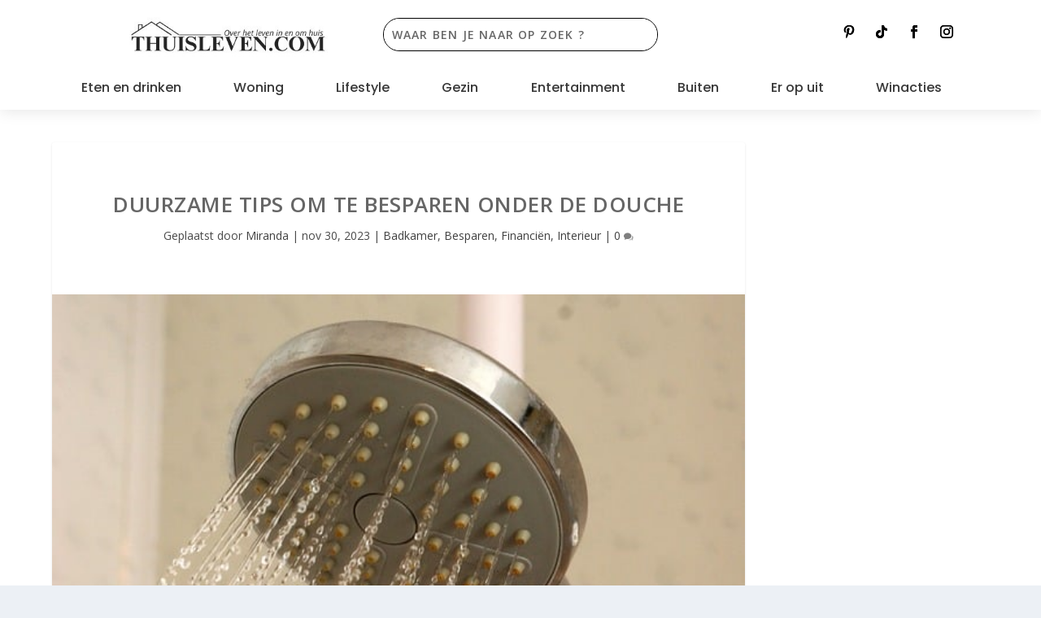

--- FILE ---
content_type: text/html; charset=UTF-8
request_url: https://www.thuisleven.com/duurzame-tips-om-te-besparen-onder-de-douche/
body_size: 40258
content:
<!DOCTYPE html>
<html lang="nl-NL">
<head>
	<meta charset="UTF-8" />
			
	<meta http-equiv="X-UA-Compatible" content="IE=edge">
	<link rel="pingback" href="https://www.thuisleven.com/xmlrpc.php" />

		<!--[if lt IE 9]>
	<script src="https://usercontent.one/wp/www.thuisleven.com/wp-content/themes/Extra/scripts/ext/html5.js?media=1761659168" type="text/javascript"></script>
	<![endif]-->

	<script type="text/javascript">
		document.documentElement.className = 'js';
	</script>
	
	<meta name='robots' content='index, follow, max-image-preview:large, max-snippet:-1, max-video-preview:-1' />
<script type="text/javascript">
			let jqueryParams=[],jQuery=function(r){return jqueryParams=[...jqueryParams,r],jQuery},$=function(r){return jqueryParams=[...jqueryParams,r],$};window.jQuery=jQuery,window.$=jQuery;let customHeadScripts=!1;jQuery.fn=jQuery.prototype={},$.fn=jQuery.prototype={},jQuery.noConflict=function(r){if(window.jQuery)return jQuery=window.jQuery,$=window.jQuery,customHeadScripts=!0,jQuery.noConflict},jQuery.ready=function(r){jqueryParams=[...jqueryParams,r]},$.ready=function(r){jqueryParams=[...jqueryParams,r]},jQuery.load=function(r){jqueryParams=[...jqueryParams,r]},$.load=function(r){jqueryParams=[...jqueryParams,r]},jQuery.fn.ready=function(r){jqueryParams=[...jqueryParams,r]},$.fn.ready=function(r){jqueryParams=[...jqueryParams,r]};</script>
	<!-- This site is optimized with the Yoast SEO Premium plugin v25.8 (Yoast SEO v26.8) - https://yoast.com/product/yoast-seo-premium-wordpress/ -->
	<title>Duurzame tips om te besparen onder de douche - Thuisleven.com</title>
	<meta name="description" content="Niet douchen brengt gezondheidsklachten met zich mee. In dit artikel delen we duurzame tips om te besparen onder de douche. " />
	<link rel="canonical" href="https://www.thuisleven.com/duurzame-tips-om-te-besparen-onder-de-douche/" />
	<meta property="og:locale" content="nl_NL" />
	<meta property="og:type" content="article" />
	<meta property="og:title" content="Duurzame tips om te besparen onder de douche" />
	<meta property="og:description" content="Niet douchen brengt gezondheidsklachten met zich mee. In dit artikel delen we duurzame tips om te besparen onder de douche. " />
	<meta property="og:url" content="https://www.thuisleven.com/duurzame-tips-om-te-besparen-onder-de-douche/" />
	<meta property="og:site_name" content="Thuisleven.com" />
	<meta property="article:publisher" content="https://www.facebook.com/thuisleven/" />
	<meta property="article:author" content="https://www.facebook.com/miranda.dejong.524/" />
	<meta property="article:published_time" content="2023-11-30T19:00:00+00:00" />
	<meta property="og:image" content="https://usercontent.one/wp/www.thuisleven.com/wp-content/uploads/2023/11/shower-653671_640.jpg?media=1761659168" />
	<meta property="og:image:width" content="595" />
	<meta property="og:image:height" content="640" />
	<meta property="og:image:type" content="image/jpeg" />
	<meta name="author" content="Miranda" />
	<meta name="twitter:card" content="summary_large_image" />
	<meta name="twitter:creator" content="@https://mobile.twitter.com/thuisleven1/" />
	<meta name="twitter:site" content="@Thuisleven1" />
	<meta name="twitter:label1" content="Geschreven door" />
	<meta name="twitter:data1" content="Miranda" />
	<meta name="twitter:label2" content="Geschatte leestijd" />
	<meta name="twitter:data2" content="3 minuten" />
	<script type="application/ld+json" class="yoast-schema-graph">{"@context":"https://schema.org","@graph":[{"@type":"Article","@id":"https://www.thuisleven.com/duurzame-tips-om-te-besparen-onder-de-douche/#article","isPartOf":{"@id":"https://www.thuisleven.com/duurzame-tips-om-te-besparen-onder-de-douche/"},"author":{"name":"Miranda","@id":"https://www.thuisleven.com/#/schema/person/27b64d5855c8d7ff0d85762c00d76829"},"headline":"Duurzame tips om te besparen onder de douche","datePublished":"2023-11-30T19:00:00+00:00","mainEntityOfPage":{"@id":"https://www.thuisleven.com/duurzame-tips-om-te-besparen-onder-de-douche/"},"wordCount":589,"commentCount":0,"publisher":{"@id":"https://www.thuisleven.com/#organization"},"image":{"@id":"https://www.thuisleven.com/duurzame-tips-om-te-besparen-onder-de-douche/#primaryimage"},"thumbnailUrl":"https://www.thuisleven.com/wp-content/uploads/2023/11/shower-653671_640.jpg","articleSection":["Badkamer","Besparen","Financiën","Interieur"],"inLanguage":"nl-NL","potentialAction":[{"@type":"CommentAction","name":"Comment","target":["https://www.thuisleven.com/duurzame-tips-om-te-besparen-onder-de-douche/#respond"]}]},{"@type":"WebPage","@id":"https://www.thuisleven.com/duurzame-tips-om-te-besparen-onder-de-douche/","url":"https://www.thuisleven.com/duurzame-tips-om-te-besparen-onder-de-douche/","name":"Duurzame tips om te besparen onder de douche - Thuisleven.com","isPartOf":{"@id":"https://www.thuisleven.com/#website"},"primaryImageOfPage":{"@id":"https://www.thuisleven.com/duurzame-tips-om-te-besparen-onder-de-douche/#primaryimage"},"image":{"@id":"https://www.thuisleven.com/duurzame-tips-om-te-besparen-onder-de-douche/#primaryimage"},"thumbnailUrl":"https://www.thuisleven.com/wp-content/uploads/2023/11/shower-653671_640.jpg","datePublished":"2023-11-30T19:00:00+00:00","description":"Niet douchen brengt gezondheidsklachten met zich mee. In dit artikel delen we duurzame tips om te besparen onder de douche. ","breadcrumb":{"@id":"https://www.thuisleven.com/duurzame-tips-om-te-besparen-onder-de-douche/#breadcrumb"},"inLanguage":"nl-NL","potentialAction":[{"@type":"ReadAction","target":["https://www.thuisleven.com/duurzame-tips-om-te-besparen-onder-de-douche/"]}]},{"@type":"ImageObject","inLanguage":"nl-NL","@id":"https://www.thuisleven.com/duurzame-tips-om-te-besparen-onder-de-douche/#primaryimage","url":"https://www.thuisleven.com/wp-content/uploads/2023/11/shower-653671_640.jpg","contentUrl":"https://www.thuisleven.com/wp-content/uploads/2023/11/shower-653671_640.jpg","width":595,"height":640,"caption":"Duurzame tips om te besparen onder de douche."},{"@type":"BreadcrumbList","@id":"https://www.thuisleven.com/duurzame-tips-om-te-besparen-onder-de-douche/#breadcrumb","itemListElement":[{"@type":"ListItem","position":1,"name":"Home","item":"https://www.thuisleven.com/"},{"@type":"ListItem","position":2,"name":"Duurzame tips om te besparen onder de douche"}]},{"@type":"WebSite","@id":"https://www.thuisleven.com/#website","url":"https://www.thuisleven.com/","name":"Thuisleven","description":"De blog dat zich richt op het leven in-en-om huis","publisher":{"@id":"https://www.thuisleven.com/#organization"},"alternateName":"Huiselijk leven","potentialAction":[{"@type":"SearchAction","target":{"@type":"EntryPoint","urlTemplate":"https://www.thuisleven.com/?s={search_term_string}"},"query-input":{"@type":"PropertyValueSpecification","valueRequired":true,"valueName":"search_term_string"}}],"inLanguage":"nl-NL"},{"@type":"Organization","@id":"https://www.thuisleven.com/#organization","name":"Thuisleven","alternateName":"Huiselijk leven","url":"https://www.thuisleven.com/","logo":{"@type":"ImageObject","inLanguage":"nl-NL","@id":"https://www.thuisleven.com/#/schema/logo/image/","url":"https://www.thuisleven.com/wp-content/uploads/2020/07/cropped-T.jpg","contentUrl":"https://www.thuisleven.com/wp-content/uploads/2020/07/cropped-T.jpg","width":512,"height":512,"caption":"Thuisleven"},"image":{"@id":"https://www.thuisleven.com/#/schema/logo/image/"},"sameAs":["https://www.facebook.com/thuisleven/","https://x.com/Thuisleven1","https://www.instagram.com/thuisleven/","https://nl.pinterest.com/thuisleven/","https://www.youtube.com/channel/UCOyJeUXIBYpFjiG7mj7UGLg","https://www.tiktok.com/@thuisleven.com"],"publishingPrinciples":"https://www.thuisleven.com/over-ons-thuisleven/","actionableFeedbackPolicy":"https://www.thuisleven.com/privacyverklaring/"},{"@type":"Person","@id":"https://www.thuisleven.com/#/schema/person/27b64d5855c8d7ff0d85762c00d76829","name":"Miranda","image":{"@type":"ImageObject","inLanguage":"nl-NL","@id":"https://www.thuisleven.com/#/schema/person/image/","url":"https://secure.gravatar.com/avatar/58c26f17959715f6c8c59349374563054dbbf42452c1e05f634e78765974415c?s=96&d=monsterid&r=g","contentUrl":"https://secure.gravatar.com/avatar/58c26f17959715f6c8c59349374563054dbbf42452c1e05f634e78765974415c?s=96&d=monsterid&r=g","caption":"Miranda"},"description":"Ik ben de eigenaar van Thuisleven, getrouwd met Tom en samen hebben we vijf prachtige kinderen: Daan, Vera, Tim, Iris en Evi. Aangezien Tom meer dan een full-time job heeft, hebben wij er bewust voor gekozen dat ik thuis ben voor de kinderen. Thuis focus ik mij op allerlei zaken: financiën, koken, tuin en moestuin, schoonmaken, boodschappen maar ook speel en leer ik veel met de kinderen. Met de kennis als thuisblijf moeder hoop ik anderen te inspireren.","sameAs":["http://thuisleven.com","https://www.facebook.com/miranda.dejong.524/","https://www.instagram.com/mdejong1985/","https://www.linkedin.com/in/miranda-de-jong-280359b8/","https://x.com/https://mobile.twitter.com/thuisleven1/","https://m.youtube.com/channel/UCOyJeUXIBYpFjiG7mj7UGLg"],"gender":"Vrouw","url":"https://www.thuisleven.com/author/thuisleven/"}]}</script>
	<!-- / Yoast SEO Premium plugin. -->


<link rel='dns-prefetch' href='//www.googletagmanager.com' />
<link rel='dns-prefetch' href='//fonts.googleapis.com' />
<link rel="alternate" type="application/rss+xml" title="Thuisleven.com &raquo; feed" href="https://www.thuisleven.com/feed/" />
<link rel="alternate" type="application/rss+xml" title="Thuisleven.com &raquo; reacties feed" href="https://www.thuisleven.com/comments/feed/" />
<link rel="alternate" type="application/rss+xml" title="Thuisleven.com &raquo; Duurzame tips om te besparen onder de douche reacties feed" href="https://www.thuisleven.com/duurzame-tips-om-te-besparen-onder-de-douche/feed/" />
<link rel="alternate" title="oEmbed (JSON)" type="application/json+oembed" href="https://www.thuisleven.com/wp-json/oembed/1.0/embed?url=https%3A%2F%2Fwww.thuisleven.com%2Fduurzame-tips-om-te-besparen-onder-de-douche%2F" />
<link rel="alternate" title="oEmbed (XML)" type="text/xml+oembed" href="https://www.thuisleven.com/wp-json/oembed/1.0/embed?url=https%3A%2F%2Fwww.thuisleven.com%2Fduurzame-tips-om-te-besparen-onder-de-douche%2F&#038;format=xml" />
<meta content="Extra v.4.27.4" name="generator"/><style id='wp-block-library-inline-css' type='text/css'>
:root{--wp-block-synced-color:#7a00df;--wp-block-synced-color--rgb:122,0,223;--wp-bound-block-color:var(--wp-block-synced-color);--wp-editor-canvas-background:#ddd;--wp-admin-theme-color:#007cba;--wp-admin-theme-color--rgb:0,124,186;--wp-admin-theme-color-darker-10:#006ba1;--wp-admin-theme-color-darker-10--rgb:0,107,160.5;--wp-admin-theme-color-darker-20:#005a87;--wp-admin-theme-color-darker-20--rgb:0,90,135;--wp-admin-border-width-focus:2px}@media (min-resolution:192dpi){:root{--wp-admin-border-width-focus:1.5px}}.wp-element-button{cursor:pointer}:root .has-very-light-gray-background-color{background-color:#eee}:root .has-very-dark-gray-background-color{background-color:#313131}:root .has-very-light-gray-color{color:#eee}:root .has-very-dark-gray-color{color:#313131}:root .has-vivid-green-cyan-to-vivid-cyan-blue-gradient-background{background:linear-gradient(135deg,#00d084,#0693e3)}:root .has-purple-crush-gradient-background{background:linear-gradient(135deg,#34e2e4,#4721fb 50%,#ab1dfe)}:root .has-hazy-dawn-gradient-background{background:linear-gradient(135deg,#faaca8,#dad0ec)}:root .has-subdued-olive-gradient-background{background:linear-gradient(135deg,#fafae1,#67a671)}:root .has-atomic-cream-gradient-background{background:linear-gradient(135deg,#fdd79a,#004a59)}:root .has-nightshade-gradient-background{background:linear-gradient(135deg,#330968,#31cdcf)}:root .has-midnight-gradient-background{background:linear-gradient(135deg,#020381,#2874fc)}:root{--wp--preset--font-size--normal:16px;--wp--preset--font-size--huge:42px}.has-regular-font-size{font-size:1em}.has-larger-font-size{font-size:2.625em}.has-normal-font-size{font-size:var(--wp--preset--font-size--normal)}.has-huge-font-size{font-size:var(--wp--preset--font-size--huge)}.has-text-align-center{text-align:center}.has-text-align-left{text-align:left}.has-text-align-right{text-align:right}.has-fit-text{white-space:nowrap!important}#end-resizable-editor-section{display:none}.aligncenter{clear:both}.items-justified-left{justify-content:flex-start}.items-justified-center{justify-content:center}.items-justified-right{justify-content:flex-end}.items-justified-space-between{justify-content:space-between}.screen-reader-text{border:0;clip-path:inset(50%);height:1px;margin:-1px;overflow:hidden;padding:0;position:absolute;width:1px;word-wrap:normal!important}.screen-reader-text:focus{background-color:#ddd;clip-path:none;color:#444;display:block;font-size:1em;height:auto;left:5px;line-height:normal;padding:15px 23px 14px;text-decoration:none;top:5px;width:auto;z-index:100000}html :where(.has-border-color){border-style:solid}html :where([style*=border-top-color]){border-top-style:solid}html :where([style*=border-right-color]){border-right-style:solid}html :where([style*=border-bottom-color]){border-bottom-style:solid}html :where([style*=border-left-color]){border-left-style:solid}html :where([style*=border-width]){border-style:solid}html :where([style*=border-top-width]){border-top-style:solid}html :where([style*=border-right-width]){border-right-style:solid}html :where([style*=border-bottom-width]){border-bottom-style:solid}html :where([style*=border-left-width]){border-left-style:solid}html :where(img[class*=wp-image-]){height:auto;max-width:100%}:where(figure){margin:0 0 1em}html :where(.is-position-sticky){--wp-admin--admin-bar--position-offset:var(--wp-admin--admin-bar--height,0px)}@media screen and (max-width:600px){html :where(.is-position-sticky){--wp-admin--admin-bar--position-offset:0px}}

/*# sourceURL=wp-block-library-inline-css */
</style><style id='wp-block-heading-inline-css' type='text/css'>
h1:where(.wp-block-heading).has-background,h2:where(.wp-block-heading).has-background,h3:where(.wp-block-heading).has-background,h4:where(.wp-block-heading).has-background,h5:where(.wp-block-heading).has-background,h6:where(.wp-block-heading).has-background{padding:1.25em 2.375em}h1.has-text-align-left[style*=writing-mode]:where([style*=vertical-lr]),h1.has-text-align-right[style*=writing-mode]:where([style*=vertical-rl]),h2.has-text-align-left[style*=writing-mode]:where([style*=vertical-lr]),h2.has-text-align-right[style*=writing-mode]:where([style*=vertical-rl]),h3.has-text-align-left[style*=writing-mode]:where([style*=vertical-lr]),h3.has-text-align-right[style*=writing-mode]:where([style*=vertical-rl]),h4.has-text-align-left[style*=writing-mode]:where([style*=vertical-lr]),h4.has-text-align-right[style*=writing-mode]:where([style*=vertical-rl]),h5.has-text-align-left[style*=writing-mode]:where([style*=vertical-lr]),h5.has-text-align-right[style*=writing-mode]:where([style*=vertical-rl]),h6.has-text-align-left[style*=writing-mode]:where([style*=vertical-lr]),h6.has-text-align-right[style*=writing-mode]:where([style*=vertical-rl]){rotate:180deg}
/*# sourceURL=https://www.thuisleven.com/wp-includes/blocks/heading/style.min.css */
</style>
<style id='wp-block-list-inline-css' type='text/css'>
ol,ul{box-sizing:border-box}:root :where(.wp-block-list.has-background){padding:1.25em 2.375em}
/*# sourceURL=https://www.thuisleven.com/wp-includes/blocks/list/style.min.css */
</style>
<style id='wp-block-paragraph-inline-css' type='text/css'>
.is-small-text{font-size:.875em}.is-regular-text{font-size:1em}.is-large-text{font-size:2.25em}.is-larger-text{font-size:3em}.has-drop-cap:not(:focus):first-letter{float:left;font-size:8.4em;font-style:normal;font-weight:100;line-height:.68;margin:.05em .1em 0 0;text-transform:uppercase}body.rtl .has-drop-cap:not(:focus):first-letter{float:none;margin-left:.1em}p.has-drop-cap.has-background{overflow:hidden}:root :where(p.has-background){padding:1.25em 2.375em}:where(p.has-text-color:not(.has-link-color)) a{color:inherit}p.has-text-align-left[style*="writing-mode:vertical-lr"],p.has-text-align-right[style*="writing-mode:vertical-rl"]{rotate:180deg}
/*# sourceURL=https://www.thuisleven.com/wp-includes/blocks/paragraph/style.min.css */
</style>
<style id='global-styles-inline-css' type='text/css'>
:root{--wp--preset--aspect-ratio--square: 1;--wp--preset--aspect-ratio--4-3: 4/3;--wp--preset--aspect-ratio--3-4: 3/4;--wp--preset--aspect-ratio--3-2: 3/2;--wp--preset--aspect-ratio--2-3: 2/3;--wp--preset--aspect-ratio--16-9: 16/9;--wp--preset--aspect-ratio--9-16: 9/16;--wp--preset--color--black: #000000;--wp--preset--color--cyan-bluish-gray: #abb8c3;--wp--preset--color--white: #ffffff;--wp--preset--color--pale-pink: #f78da7;--wp--preset--color--vivid-red: #cf2e2e;--wp--preset--color--luminous-vivid-orange: #ff6900;--wp--preset--color--luminous-vivid-amber: #fcb900;--wp--preset--color--light-green-cyan: #7bdcb5;--wp--preset--color--vivid-green-cyan: #00d084;--wp--preset--color--pale-cyan-blue: #8ed1fc;--wp--preset--color--vivid-cyan-blue: #0693e3;--wp--preset--color--vivid-purple: #9b51e0;--wp--preset--gradient--vivid-cyan-blue-to-vivid-purple: linear-gradient(135deg,rgb(6,147,227) 0%,rgb(155,81,224) 100%);--wp--preset--gradient--light-green-cyan-to-vivid-green-cyan: linear-gradient(135deg,rgb(122,220,180) 0%,rgb(0,208,130) 100%);--wp--preset--gradient--luminous-vivid-amber-to-luminous-vivid-orange: linear-gradient(135deg,rgb(252,185,0) 0%,rgb(255,105,0) 100%);--wp--preset--gradient--luminous-vivid-orange-to-vivid-red: linear-gradient(135deg,rgb(255,105,0) 0%,rgb(207,46,46) 100%);--wp--preset--gradient--very-light-gray-to-cyan-bluish-gray: linear-gradient(135deg,rgb(238,238,238) 0%,rgb(169,184,195) 100%);--wp--preset--gradient--cool-to-warm-spectrum: linear-gradient(135deg,rgb(74,234,220) 0%,rgb(151,120,209) 20%,rgb(207,42,186) 40%,rgb(238,44,130) 60%,rgb(251,105,98) 80%,rgb(254,248,76) 100%);--wp--preset--gradient--blush-light-purple: linear-gradient(135deg,rgb(255,206,236) 0%,rgb(152,150,240) 100%);--wp--preset--gradient--blush-bordeaux: linear-gradient(135deg,rgb(254,205,165) 0%,rgb(254,45,45) 50%,rgb(107,0,62) 100%);--wp--preset--gradient--luminous-dusk: linear-gradient(135deg,rgb(255,203,112) 0%,rgb(199,81,192) 50%,rgb(65,88,208) 100%);--wp--preset--gradient--pale-ocean: linear-gradient(135deg,rgb(255,245,203) 0%,rgb(182,227,212) 50%,rgb(51,167,181) 100%);--wp--preset--gradient--electric-grass: linear-gradient(135deg,rgb(202,248,128) 0%,rgb(113,206,126) 100%);--wp--preset--gradient--midnight: linear-gradient(135deg,rgb(2,3,129) 0%,rgb(40,116,252) 100%);--wp--preset--font-size--small: 13px;--wp--preset--font-size--medium: 20px;--wp--preset--font-size--large: 36px;--wp--preset--font-size--x-large: 42px;--wp--preset--spacing--20: 0.44rem;--wp--preset--spacing--30: 0.67rem;--wp--preset--spacing--40: 1rem;--wp--preset--spacing--50: 1.5rem;--wp--preset--spacing--60: 2.25rem;--wp--preset--spacing--70: 3.38rem;--wp--preset--spacing--80: 5.06rem;--wp--preset--shadow--natural: 6px 6px 9px rgba(0, 0, 0, 0.2);--wp--preset--shadow--deep: 12px 12px 50px rgba(0, 0, 0, 0.4);--wp--preset--shadow--sharp: 6px 6px 0px rgba(0, 0, 0, 0.2);--wp--preset--shadow--outlined: 6px 6px 0px -3px rgb(255, 255, 255), 6px 6px rgb(0, 0, 0);--wp--preset--shadow--crisp: 6px 6px 0px rgb(0, 0, 0);}:root { --wp--style--global--content-size: 856px;--wp--style--global--wide-size: 1280px; }:where(body) { margin: 0; }.wp-site-blocks > .alignleft { float: left; margin-right: 2em; }.wp-site-blocks > .alignright { float: right; margin-left: 2em; }.wp-site-blocks > .aligncenter { justify-content: center; margin-left: auto; margin-right: auto; }:where(.is-layout-flex){gap: 0.5em;}:where(.is-layout-grid){gap: 0.5em;}.is-layout-flow > .alignleft{float: left;margin-inline-start: 0;margin-inline-end: 2em;}.is-layout-flow > .alignright{float: right;margin-inline-start: 2em;margin-inline-end: 0;}.is-layout-flow > .aligncenter{margin-left: auto !important;margin-right: auto !important;}.is-layout-constrained > .alignleft{float: left;margin-inline-start: 0;margin-inline-end: 2em;}.is-layout-constrained > .alignright{float: right;margin-inline-start: 2em;margin-inline-end: 0;}.is-layout-constrained > .aligncenter{margin-left: auto !important;margin-right: auto !important;}.is-layout-constrained > :where(:not(.alignleft):not(.alignright):not(.alignfull)){max-width: var(--wp--style--global--content-size);margin-left: auto !important;margin-right: auto !important;}.is-layout-constrained > .alignwide{max-width: var(--wp--style--global--wide-size);}body .is-layout-flex{display: flex;}.is-layout-flex{flex-wrap: wrap;align-items: center;}.is-layout-flex > :is(*, div){margin: 0;}body .is-layout-grid{display: grid;}.is-layout-grid > :is(*, div){margin: 0;}body{padding-top: 0px;padding-right: 0px;padding-bottom: 0px;padding-left: 0px;}:root :where(.wp-element-button, .wp-block-button__link){background-color: #32373c;border-width: 0;color: #fff;font-family: inherit;font-size: inherit;font-style: inherit;font-weight: inherit;letter-spacing: inherit;line-height: inherit;padding-top: calc(0.667em + 2px);padding-right: calc(1.333em + 2px);padding-bottom: calc(0.667em + 2px);padding-left: calc(1.333em + 2px);text-decoration: none;text-transform: inherit;}.has-black-color{color: var(--wp--preset--color--black) !important;}.has-cyan-bluish-gray-color{color: var(--wp--preset--color--cyan-bluish-gray) !important;}.has-white-color{color: var(--wp--preset--color--white) !important;}.has-pale-pink-color{color: var(--wp--preset--color--pale-pink) !important;}.has-vivid-red-color{color: var(--wp--preset--color--vivid-red) !important;}.has-luminous-vivid-orange-color{color: var(--wp--preset--color--luminous-vivid-orange) !important;}.has-luminous-vivid-amber-color{color: var(--wp--preset--color--luminous-vivid-amber) !important;}.has-light-green-cyan-color{color: var(--wp--preset--color--light-green-cyan) !important;}.has-vivid-green-cyan-color{color: var(--wp--preset--color--vivid-green-cyan) !important;}.has-pale-cyan-blue-color{color: var(--wp--preset--color--pale-cyan-blue) !important;}.has-vivid-cyan-blue-color{color: var(--wp--preset--color--vivid-cyan-blue) !important;}.has-vivid-purple-color{color: var(--wp--preset--color--vivid-purple) !important;}.has-black-background-color{background-color: var(--wp--preset--color--black) !important;}.has-cyan-bluish-gray-background-color{background-color: var(--wp--preset--color--cyan-bluish-gray) !important;}.has-white-background-color{background-color: var(--wp--preset--color--white) !important;}.has-pale-pink-background-color{background-color: var(--wp--preset--color--pale-pink) !important;}.has-vivid-red-background-color{background-color: var(--wp--preset--color--vivid-red) !important;}.has-luminous-vivid-orange-background-color{background-color: var(--wp--preset--color--luminous-vivid-orange) !important;}.has-luminous-vivid-amber-background-color{background-color: var(--wp--preset--color--luminous-vivid-amber) !important;}.has-light-green-cyan-background-color{background-color: var(--wp--preset--color--light-green-cyan) !important;}.has-vivid-green-cyan-background-color{background-color: var(--wp--preset--color--vivid-green-cyan) !important;}.has-pale-cyan-blue-background-color{background-color: var(--wp--preset--color--pale-cyan-blue) !important;}.has-vivid-cyan-blue-background-color{background-color: var(--wp--preset--color--vivid-cyan-blue) !important;}.has-vivid-purple-background-color{background-color: var(--wp--preset--color--vivid-purple) !important;}.has-black-border-color{border-color: var(--wp--preset--color--black) !important;}.has-cyan-bluish-gray-border-color{border-color: var(--wp--preset--color--cyan-bluish-gray) !important;}.has-white-border-color{border-color: var(--wp--preset--color--white) !important;}.has-pale-pink-border-color{border-color: var(--wp--preset--color--pale-pink) !important;}.has-vivid-red-border-color{border-color: var(--wp--preset--color--vivid-red) !important;}.has-luminous-vivid-orange-border-color{border-color: var(--wp--preset--color--luminous-vivid-orange) !important;}.has-luminous-vivid-amber-border-color{border-color: var(--wp--preset--color--luminous-vivid-amber) !important;}.has-light-green-cyan-border-color{border-color: var(--wp--preset--color--light-green-cyan) !important;}.has-vivid-green-cyan-border-color{border-color: var(--wp--preset--color--vivid-green-cyan) !important;}.has-pale-cyan-blue-border-color{border-color: var(--wp--preset--color--pale-cyan-blue) !important;}.has-vivid-cyan-blue-border-color{border-color: var(--wp--preset--color--vivid-cyan-blue) !important;}.has-vivid-purple-border-color{border-color: var(--wp--preset--color--vivid-purple) !important;}.has-vivid-cyan-blue-to-vivid-purple-gradient-background{background: var(--wp--preset--gradient--vivid-cyan-blue-to-vivid-purple) !important;}.has-light-green-cyan-to-vivid-green-cyan-gradient-background{background: var(--wp--preset--gradient--light-green-cyan-to-vivid-green-cyan) !important;}.has-luminous-vivid-amber-to-luminous-vivid-orange-gradient-background{background: var(--wp--preset--gradient--luminous-vivid-amber-to-luminous-vivid-orange) !important;}.has-luminous-vivid-orange-to-vivid-red-gradient-background{background: var(--wp--preset--gradient--luminous-vivid-orange-to-vivid-red) !important;}.has-very-light-gray-to-cyan-bluish-gray-gradient-background{background: var(--wp--preset--gradient--very-light-gray-to-cyan-bluish-gray) !important;}.has-cool-to-warm-spectrum-gradient-background{background: var(--wp--preset--gradient--cool-to-warm-spectrum) !important;}.has-blush-light-purple-gradient-background{background: var(--wp--preset--gradient--blush-light-purple) !important;}.has-blush-bordeaux-gradient-background{background: var(--wp--preset--gradient--blush-bordeaux) !important;}.has-luminous-dusk-gradient-background{background: var(--wp--preset--gradient--luminous-dusk) !important;}.has-pale-ocean-gradient-background{background: var(--wp--preset--gradient--pale-ocean) !important;}.has-electric-grass-gradient-background{background: var(--wp--preset--gradient--electric-grass) !important;}.has-midnight-gradient-background{background: var(--wp--preset--gradient--midnight) !important;}.has-small-font-size{font-size: var(--wp--preset--font-size--small) !important;}.has-medium-font-size{font-size: var(--wp--preset--font-size--medium) !important;}.has-large-font-size{font-size: var(--wp--preset--font-size--large) !important;}.has-x-large-font-size{font-size: var(--wp--preset--font-size--x-large) !important;}
/*# sourceURL=global-styles-inline-css */
</style>

<style id='dominant-color-styles-inline-css' type='text/css'>
img[data-dominant-color]:not(.has-transparency) { background-color: var(--dominant-color); }
/*# sourceURL=dominant-color-styles-inline-css */
</style>
<link rel='stylesheet' id='pzz-public-css' href='https://usercontent.one/wp/www.thuisleven.com/wp-content/plugins/linkpizza-manager/public/css/pzz-public.css?ver=5.5.3&media=1761659168' type='text/css' media='all' />
<link rel='stylesheet' id='magnific-popup-css' href='https://usercontent.one/wp/www.thuisleven.com/wp-content/themes/Extra/includes/builder/feature/dynamic-assets/assets/css/magnific_popup.css?ver=2.5.63&media=1761659168' type='text/css' media='all' />
<link rel='stylesheet' id='dsm-animate-css' href='https://usercontent.one/wp/www.thuisleven.com/wp-content/plugins/supreme-modules-for-divi/public/css/animate.css?ver=2.5.63&media=1761659168' type='text/css' media='all' />
<link rel='stylesheet' id='divi-torque-lite-modules-style-css' href='https://usercontent.one/wp/www.thuisleven.com/wp-content/plugins/addons-for-divi/assets/css/modules-style.css?ver=4.2.2&media=1761659168' type='text/css' media='all' />
<link rel='stylesheet' id='divi-torque-lite-magnific-popup-css' href='https://usercontent.one/wp/www.thuisleven.com/wp-content/plugins/addons-for-divi/assets/libs/magnific-popup/magnific-popup.css?ver=4.2.2&media=1761659168' type='text/css' media='all' />
<link rel='stylesheet' id='divi-torque-lite-frontend-css' href='https://usercontent.one/wp/www.thuisleven.com/wp-content/plugins/addons-for-divi/assets/css/frontend.css?ver=4.2.2&media=1761659168' type='text/css' media='all' />
<link rel='stylesheet' id='extra-fonts-css' href='https://fonts.googleapis.com/css?family=Open+Sans:300italic,400italic,600italic,700italic,800italic,400,300,600,700,800&#038;subset=latin,latin-ext' type='text/css' media='all' />
<link rel='stylesheet' id='extra-style-css' href='https://usercontent.one/wp/www.thuisleven.com/wp-content/themes/Extra/style.min.css?ver=4.27.4&media=1761659168' type='text/css' media='all' />
<style id='extra-dynamic-critical-inline-css' type='text/css'>
@font-face{font-family:ETmodules;font-display:block;src:url(//www.thuisleven.com/wp-content/themes/Extra/core/admin/fonts/modules/social/modules.eot);src:url(//www.thuisleven.com/wp-content/themes/Extra/core/admin/fonts/modules/social/modules.eot?#iefix) format("embedded-opentype"),url(//www.thuisleven.com/wp-content/themes/Extra/core/admin/fonts/modules/social/modules.woff) format("woff"),url(//www.thuisleven.com/wp-content/themes/Extra/core/admin/fonts/modules/social/modules.ttf) format("truetype"),url(//www.thuisleven.com/wp-content/themes/Extra/core/admin/fonts/modules/social/modules.svg#ETmodules) format("svg");font-weight:400;font-style:normal}
@font-face{font-family:FontAwesome;font-style:normal;font-weight:400;font-display:block;src:url(//www.thuisleven.com/wp-content/themes/Extra/core/admin/fonts/fontawesome/fa-regular-400.eot);src:url(//www.thuisleven.com/wp-content/themes/Extra/core/admin/fonts/fontawesome/fa-regular-400.eot?#iefix) format("embedded-opentype"),url(//www.thuisleven.com/wp-content/themes/Extra/core/admin/fonts/fontawesome/fa-regular-400.woff2) format("woff2"),url(//www.thuisleven.com/wp-content/themes/Extra/core/admin/fonts/fontawesome/fa-regular-400.woff) format("woff"),url(//www.thuisleven.com/wp-content/themes/Extra/core/admin/fonts/fontawesome/fa-regular-400.ttf) format("truetype"),url(//www.thuisleven.com/wp-content/themes/Extra/core/admin/fonts/fontawesome/fa-regular-400.svg#fontawesome) format("svg")}@font-face{font-family:FontAwesome;font-style:normal;font-weight:900;font-display:block;src:url(//www.thuisleven.com/wp-content/themes/Extra/core/admin/fonts/fontawesome/fa-solid-900.eot);src:url(//www.thuisleven.com/wp-content/themes/Extra/core/admin/fonts/fontawesome/fa-solid-900.eot?#iefix) format("embedded-opentype"),url(//www.thuisleven.com/wp-content/themes/Extra/core/admin/fonts/fontawesome/fa-solid-900.woff2) format("woff2"),url(//www.thuisleven.com/wp-content/themes/Extra/core/admin/fonts/fontawesome/fa-solid-900.woff) format("woff"),url(//www.thuisleven.com/wp-content/themes/Extra/core/admin/fonts/fontawesome/fa-solid-900.ttf) format("truetype"),url(//www.thuisleven.com/wp-content/themes/Extra/core/admin/fonts/fontawesome/fa-solid-900.svg#fontawesome) format("svg")}@font-face{font-family:FontAwesome;font-style:normal;font-weight:400;font-display:block;src:url(//www.thuisleven.com/wp-content/themes/Extra/core/admin/fonts/fontawesome/fa-brands-400.eot);src:url(//www.thuisleven.com/wp-content/themes/Extra/core/admin/fonts/fontawesome/fa-brands-400.eot?#iefix) format("embedded-opentype"),url(//www.thuisleven.com/wp-content/themes/Extra/core/admin/fonts/fontawesome/fa-brands-400.woff2) format("woff2"),url(//www.thuisleven.com/wp-content/themes/Extra/core/admin/fonts/fontawesome/fa-brands-400.woff) format("woff"),url(//www.thuisleven.com/wp-content/themes/Extra/core/admin/fonts/fontawesome/fa-brands-400.ttf) format("truetype"),url(//www.thuisleven.com/wp-content/themes/Extra/core/admin/fonts/fontawesome/fa-brands-400.svg#fontawesome) format("svg")}
.et_audio_content,.et_link_content,.et_quote_content{background-color:#2ea3f2}.et_pb_post .et-pb-controllers a{margin-bottom:10px}.format-gallery .et-pb-controllers{bottom:0}.et_pb_blog_grid .et_audio_content{margin-bottom:19px}.et_pb_row .et_pb_blog_grid .et_pb_post .et_pb_slide{min-height:180px}.et_audio_content .wp-block-audio{margin:0;padding:0}.et_audio_content h2{line-height:44px}.et_pb_column_1_2 .et_audio_content h2,.et_pb_column_1_3 .et_audio_content h2,.et_pb_column_1_4 .et_audio_content h2,.et_pb_column_1_5 .et_audio_content h2,.et_pb_column_1_6 .et_audio_content h2,.et_pb_column_2_5 .et_audio_content h2,.et_pb_column_3_5 .et_audio_content h2,.et_pb_column_3_8 .et_audio_content h2{margin-bottom:9px;margin-top:0}.et_pb_column_1_2 .et_audio_content,.et_pb_column_3_5 .et_audio_content{padding:35px 40px}.et_pb_column_1_2 .et_audio_content h2,.et_pb_column_3_5 .et_audio_content h2{line-height:32px}.et_pb_column_1_3 .et_audio_content,.et_pb_column_1_4 .et_audio_content,.et_pb_column_1_5 .et_audio_content,.et_pb_column_1_6 .et_audio_content,.et_pb_column_2_5 .et_audio_content,.et_pb_column_3_8 .et_audio_content{padding:35px 20px}.et_pb_column_1_3 .et_audio_content h2,.et_pb_column_1_4 .et_audio_content h2,.et_pb_column_1_5 .et_audio_content h2,.et_pb_column_1_6 .et_audio_content h2,.et_pb_column_2_5 .et_audio_content h2,.et_pb_column_3_8 .et_audio_content h2{font-size:18px;line-height:26px}article.et_pb_has_overlay .et_pb_blog_image_container{position:relative}.et_pb_post>.et_main_video_container{position:relative;margin-bottom:30px}.et_pb_post .et_pb_video_overlay .et_pb_video_play{color:#fff}.et_pb_post .et_pb_video_overlay_hover:hover{background:rgba(0,0,0,.6)}.et_audio_content,.et_link_content,.et_quote_content{text-align:center;word-wrap:break-word;position:relative;padding:50px 60px}.et_audio_content h2,.et_link_content a.et_link_main_url,.et_link_content h2,.et_quote_content blockquote cite,.et_quote_content blockquote p{color:#fff!important}.et_quote_main_link{position:absolute;text-indent:-9999px;width:100%;height:100%;display:block;top:0;left:0}.et_quote_content blockquote{padding:0;margin:0;border:none}.et_audio_content h2,.et_link_content h2,.et_quote_content blockquote p{margin-top:0}.et_audio_content h2{margin-bottom:20px}.et_audio_content h2,.et_link_content h2,.et_quote_content blockquote p{line-height:44px}.et_link_content a.et_link_main_url,.et_quote_content blockquote cite{font-size:18px;font-weight:200}.et_quote_content blockquote cite{font-style:normal}.et_pb_column_2_3 .et_quote_content{padding:50px 42px 45px}.et_pb_column_2_3 .et_audio_content,.et_pb_column_2_3 .et_link_content{padding:40px 40px 45px}.et_pb_column_1_2 .et_audio_content,.et_pb_column_1_2 .et_link_content,.et_pb_column_1_2 .et_quote_content,.et_pb_column_3_5 .et_audio_content,.et_pb_column_3_5 .et_link_content,.et_pb_column_3_5 .et_quote_content{padding:35px 40px}.et_pb_column_1_2 .et_quote_content blockquote p,.et_pb_column_3_5 .et_quote_content blockquote p{font-size:26px;line-height:32px}.et_pb_column_1_2 .et_audio_content h2,.et_pb_column_1_2 .et_link_content h2,.et_pb_column_3_5 .et_audio_content h2,.et_pb_column_3_5 .et_link_content h2{line-height:32px}.et_pb_column_1_2 .et_link_content a.et_link_main_url,.et_pb_column_1_2 .et_quote_content blockquote cite,.et_pb_column_3_5 .et_link_content a.et_link_main_url,.et_pb_column_3_5 .et_quote_content blockquote cite{font-size:14px}.et_pb_column_1_3 .et_quote_content,.et_pb_column_1_4 .et_quote_content,.et_pb_column_1_5 .et_quote_content,.et_pb_column_1_6 .et_quote_content,.et_pb_column_2_5 .et_quote_content,.et_pb_column_3_8 .et_quote_content{padding:35px 30px 32px}.et_pb_column_1_3 .et_audio_content,.et_pb_column_1_3 .et_link_content,.et_pb_column_1_4 .et_audio_content,.et_pb_column_1_4 .et_link_content,.et_pb_column_1_5 .et_audio_content,.et_pb_column_1_5 .et_link_content,.et_pb_column_1_6 .et_audio_content,.et_pb_column_1_6 .et_link_content,.et_pb_column_2_5 .et_audio_content,.et_pb_column_2_5 .et_link_content,.et_pb_column_3_8 .et_audio_content,.et_pb_column_3_8 .et_link_content{padding:35px 20px}.et_pb_column_1_3 .et_audio_content h2,.et_pb_column_1_3 .et_link_content h2,.et_pb_column_1_3 .et_quote_content blockquote p,.et_pb_column_1_4 .et_audio_content h2,.et_pb_column_1_4 .et_link_content h2,.et_pb_column_1_4 .et_quote_content blockquote p,.et_pb_column_1_5 .et_audio_content h2,.et_pb_column_1_5 .et_link_content h2,.et_pb_column_1_5 .et_quote_content blockquote p,.et_pb_column_1_6 .et_audio_content h2,.et_pb_column_1_6 .et_link_content h2,.et_pb_column_1_6 .et_quote_content blockquote p,.et_pb_column_2_5 .et_audio_content h2,.et_pb_column_2_5 .et_link_content h2,.et_pb_column_2_5 .et_quote_content blockquote p,.et_pb_column_3_8 .et_audio_content h2,.et_pb_column_3_8 .et_link_content h2,.et_pb_column_3_8 .et_quote_content blockquote p{font-size:18px;line-height:26px}.et_pb_column_1_3 .et_link_content a.et_link_main_url,.et_pb_column_1_3 .et_quote_content blockquote cite,.et_pb_column_1_4 .et_link_content a.et_link_main_url,.et_pb_column_1_4 .et_quote_content blockquote cite,.et_pb_column_1_5 .et_link_content a.et_link_main_url,.et_pb_column_1_5 .et_quote_content blockquote cite,.et_pb_column_1_6 .et_link_content a.et_link_main_url,.et_pb_column_1_6 .et_quote_content blockquote cite,.et_pb_column_2_5 .et_link_content a.et_link_main_url,.et_pb_column_2_5 .et_quote_content blockquote cite,.et_pb_column_3_8 .et_link_content a.et_link_main_url,.et_pb_column_3_8 .et_quote_content blockquote cite{font-size:14px}.et_pb_post .et_pb_gallery_post_type .et_pb_slide{min-height:500px;background-size:cover!important;background-position:top}.format-gallery .et_pb_slider.gallery-not-found .et_pb_slide{box-shadow:inset 0 0 10px rgba(0,0,0,.1)}.format-gallery .et_pb_slider:hover .et-pb-arrow-prev{left:0}.format-gallery .et_pb_slider:hover .et-pb-arrow-next{right:0}.et_pb_post>.et_pb_slider{margin-bottom:30px}.et_pb_column_3_4 .et_pb_post .et_pb_slide{min-height:442px}.et_pb_column_2_3 .et_pb_post .et_pb_slide{min-height:390px}.et_pb_column_1_2 .et_pb_post .et_pb_slide,.et_pb_column_3_5 .et_pb_post .et_pb_slide{min-height:284px}.et_pb_column_1_3 .et_pb_post .et_pb_slide,.et_pb_column_2_5 .et_pb_post .et_pb_slide,.et_pb_column_3_8 .et_pb_post .et_pb_slide{min-height:180px}.et_pb_column_1_4 .et_pb_post .et_pb_slide,.et_pb_column_1_5 .et_pb_post .et_pb_slide,.et_pb_column_1_6 .et_pb_post .et_pb_slide{min-height:125px}.et_pb_portfolio.et_pb_section_parallax .pagination,.et_pb_portfolio.et_pb_section_video .pagination,.et_pb_portfolio_grid.et_pb_section_parallax .pagination,.et_pb_portfolio_grid.et_pb_section_video .pagination{position:relative}.et_pb_bg_layout_light .et_pb_post .post-meta,.et_pb_bg_layout_light .et_pb_post .post-meta a,.et_pb_bg_layout_light .et_pb_post p{color:#666}.et_pb_bg_layout_dark .et_pb_post .post-meta,.et_pb_bg_layout_dark .et_pb_post .post-meta a,.et_pb_bg_layout_dark .et_pb_post p{color:inherit}.et_pb_text_color_dark .et_audio_content h2,.et_pb_text_color_dark .et_link_content a.et_link_main_url,.et_pb_text_color_dark .et_link_content h2,.et_pb_text_color_dark .et_quote_content blockquote cite,.et_pb_text_color_dark .et_quote_content blockquote p{color:#666!important}.et_pb_text_color_dark.et_audio_content h2,.et_pb_text_color_dark.et_link_content a.et_link_main_url,.et_pb_text_color_dark.et_link_content h2,.et_pb_text_color_dark.et_quote_content blockquote cite,.et_pb_text_color_dark.et_quote_content blockquote p{color:#bbb!important}.et_pb_text_color_dark.et_audio_content,.et_pb_text_color_dark.et_link_content,.et_pb_text_color_dark.et_quote_content{background-color:#e8e8e8}@media (min-width:981px) and (max-width:1100px){.et_quote_content{padding:50px 70px 45px}.et_pb_column_2_3 .et_quote_content{padding:50px 50px 45px}.et_pb_column_1_2 .et_quote_content,.et_pb_column_3_5 .et_quote_content{padding:35px 47px 30px}.et_pb_column_1_3 .et_quote_content,.et_pb_column_1_4 .et_quote_content,.et_pb_column_1_5 .et_quote_content,.et_pb_column_1_6 .et_quote_content,.et_pb_column_2_5 .et_quote_content,.et_pb_column_3_8 .et_quote_content{padding:35px 25px 32px}.et_pb_column_4_4 .et_pb_post .et_pb_slide{min-height:534px}.et_pb_column_3_4 .et_pb_post .et_pb_slide{min-height:392px}.et_pb_column_2_3 .et_pb_post .et_pb_slide{min-height:345px}.et_pb_column_1_2 .et_pb_post .et_pb_slide,.et_pb_column_3_5 .et_pb_post .et_pb_slide{min-height:250px}.et_pb_column_1_3 .et_pb_post .et_pb_slide,.et_pb_column_2_5 .et_pb_post .et_pb_slide,.et_pb_column_3_8 .et_pb_post .et_pb_slide{min-height:155px}.et_pb_column_1_4 .et_pb_post .et_pb_slide,.et_pb_column_1_5 .et_pb_post .et_pb_slide,.et_pb_column_1_6 .et_pb_post .et_pb_slide{min-height:108px}}@media (max-width:980px){.et_pb_bg_layout_dark_tablet .et_audio_content h2{color:#fff!important}.et_pb_text_color_dark_tablet.et_audio_content h2{color:#bbb!important}.et_pb_text_color_dark_tablet.et_audio_content{background-color:#e8e8e8}.et_pb_bg_layout_dark_tablet .et_audio_content h2,.et_pb_bg_layout_dark_tablet .et_link_content a.et_link_main_url,.et_pb_bg_layout_dark_tablet .et_link_content h2,.et_pb_bg_layout_dark_tablet .et_quote_content blockquote cite,.et_pb_bg_layout_dark_tablet .et_quote_content blockquote p{color:#fff!important}.et_pb_text_color_dark_tablet .et_audio_content h2,.et_pb_text_color_dark_tablet .et_link_content a.et_link_main_url,.et_pb_text_color_dark_tablet .et_link_content h2,.et_pb_text_color_dark_tablet .et_quote_content blockquote cite,.et_pb_text_color_dark_tablet .et_quote_content blockquote p{color:#666!important}.et_pb_text_color_dark_tablet.et_audio_content h2,.et_pb_text_color_dark_tablet.et_link_content a.et_link_main_url,.et_pb_text_color_dark_tablet.et_link_content h2,.et_pb_text_color_dark_tablet.et_quote_content blockquote cite,.et_pb_text_color_dark_tablet.et_quote_content blockquote p{color:#bbb!important}.et_pb_text_color_dark_tablet.et_audio_content,.et_pb_text_color_dark_tablet.et_link_content,.et_pb_text_color_dark_tablet.et_quote_content{background-color:#e8e8e8}}@media (min-width:768px) and (max-width:980px){.et_audio_content h2{font-size:26px!important;line-height:44px!important;margin-bottom:24px!important}.et_pb_post>.et_pb_gallery_post_type>.et_pb_slides>.et_pb_slide{min-height:384px!important}.et_quote_content{padding:50px 43px 45px!important}.et_quote_content blockquote p{font-size:26px!important;line-height:44px!important}.et_quote_content blockquote cite{font-size:18px!important}.et_link_content{padding:40px 40px 45px}.et_link_content h2{font-size:26px!important;line-height:44px!important}.et_link_content a.et_link_main_url{font-size:18px!important}}@media (max-width:767px){.et_audio_content h2,.et_link_content h2,.et_quote_content,.et_quote_content blockquote p{font-size:20px!important;line-height:26px!important}.et_audio_content,.et_link_content{padding:35px 20px!important}.et_audio_content h2{margin-bottom:9px!important}.et_pb_bg_layout_dark_phone .et_audio_content h2{color:#fff!important}.et_pb_text_color_dark_phone.et_audio_content{background-color:#e8e8e8}.et_link_content a.et_link_main_url,.et_quote_content blockquote cite{font-size:14px!important}.format-gallery .et-pb-controllers{height:auto}.et_pb_post>.et_pb_gallery_post_type>.et_pb_slides>.et_pb_slide{min-height:222px!important}.et_pb_bg_layout_dark_phone .et_audio_content h2,.et_pb_bg_layout_dark_phone .et_link_content a.et_link_main_url,.et_pb_bg_layout_dark_phone .et_link_content h2,.et_pb_bg_layout_dark_phone .et_quote_content blockquote cite,.et_pb_bg_layout_dark_phone .et_quote_content blockquote p{color:#fff!important}.et_pb_text_color_dark_phone .et_audio_content h2,.et_pb_text_color_dark_phone .et_link_content a.et_link_main_url,.et_pb_text_color_dark_phone .et_link_content h2,.et_pb_text_color_dark_phone .et_quote_content blockquote cite,.et_pb_text_color_dark_phone .et_quote_content blockquote p{color:#666!important}.et_pb_text_color_dark_phone.et_audio_content h2,.et_pb_text_color_dark_phone.et_link_content a.et_link_main_url,.et_pb_text_color_dark_phone.et_link_content h2,.et_pb_text_color_dark_phone.et_quote_content blockquote cite,.et_pb_text_color_dark_phone.et_quote_content blockquote p{color:#bbb!important}.et_pb_text_color_dark_phone.et_audio_content,.et_pb_text_color_dark_phone.et_link_content,.et_pb_text_color_dark_phone.et_quote_content{background-color:#e8e8e8}}@media (max-width:479px){.et_pb_column_1_2 .et_pb_carousel_item .et_pb_video_play,.et_pb_column_1_3 .et_pb_carousel_item .et_pb_video_play,.et_pb_column_2_3 .et_pb_carousel_item .et_pb_video_play,.et_pb_column_2_5 .et_pb_carousel_item .et_pb_video_play,.et_pb_column_3_5 .et_pb_carousel_item .et_pb_video_play,.et_pb_column_3_8 .et_pb_carousel_item .et_pb_video_play{font-size:1.5rem;line-height:1.5rem;margin-left:-.75rem;margin-top:-.75rem}.et_audio_content,.et_quote_content{padding:35px 20px!important}.et_pb_post>.et_pb_gallery_post_type>.et_pb_slides>.et_pb_slide{min-height:156px!important}}.et_full_width_page .et_gallery_item{float:left;width:20.875%;margin:0 5.5% 5.5% 0}.et_full_width_page .et_gallery_item:nth-child(3n){margin-right:5.5%}.et_full_width_page .et_gallery_item:nth-child(3n+1){clear:none}.et_full_width_page .et_gallery_item:nth-child(4n){margin-right:0}.et_full_width_page .et_gallery_item:nth-child(4n+1){clear:both}
.et_pb_slider{position:relative;overflow:hidden}.et_pb_slide{padding:0 6%;background-size:cover;background-position:50%;background-repeat:no-repeat}.et_pb_slider .et_pb_slide{display:none;float:left;margin-right:-100%;position:relative;width:100%;text-align:center;list-style:none!important;background-position:50%;background-size:100%;background-size:cover}.et_pb_slider .et_pb_slide:first-child{display:list-item}.et-pb-controllers{position:absolute;bottom:20px;left:0;width:100%;text-align:center;z-index:10}.et-pb-controllers a{display:inline-block;background-color:hsla(0,0%,100%,.5);text-indent:-9999px;border-radius:7px;width:7px;height:7px;margin-right:10px;padding:0;opacity:.5}.et-pb-controllers .et-pb-active-control{opacity:1}.et-pb-controllers a:last-child{margin-right:0}.et-pb-controllers .et-pb-active-control{background-color:#fff}.et_pb_slides .et_pb_temp_slide{display:block}.et_pb_slides:after{content:"";display:block;clear:both;visibility:hidden;line-height:0;height:0;width:0}@media (max-width:980px){.et_pb_bg_layout_light_tablet .et-pb-controllers .et-pb-active-control{background-color:#333}.et_pb_bg_layout_light_tablet .et-pb-controllers a{background-color:rgba(0,0,0,.3)}.et_pb_bg_layout_light_tablet .et_pb_slide_content{color:#333}.et_pb_bg_layout_dark_tablet .et_pb_slide_description{text-shadow:0 1px 3px rgba(0,0,0,.3)}.et_pb_bg_layout_dark_tablet .et_pb_slide_content{color:#fff}.et_pb_bg_layout_dark_tablet .et-pb-controllers .et-pb-active-control{background-color:#fff}.et_pb_bg_layout_dark_tablet .et-pb-controllers a{background-color:hsla(0,0%,100%,.5)}}@media (max-width:767px){.et-pb-controllers{position:absolute;bottom:5%;left:0;width:100%;text-align:center;z-index:10;height:14px}.et_transparent_nav .et_pb_section:first-child .et-pb-controllers{bottom:18px}.et_pb_bg_layout_light_phone.et_pb_slider_with_overlay .et_pb_slide_overlay_container,.et_pb_bg_layout_light_phone.et_pb_slider_with_text_overlay .et_pb_text_overlay_wrapper{background-color:hsla(0,0%,100%,.9)}.et_pb_bg_layout_light_phone .et-pb-controllers .et-pb-active-control{background-color:#333}.et_pb_bg_layout_dark_phone.et_pb_slider_with_overlay .et_pb_slide_overlay_container,.et_pb_bg_layout_dark_phone.et_pb_slider_with_text_overlay .et_pb_text_overlay_wrapper,.et_pb_bg_layout_light_phone .et-pb-controllers a{background-color:rgba(0,0,0,.3)}.et_pb_bg_layout_dark_phone .et-pb-controllers .et-pb-active-control{background-color:#fff}.et_pb_bg_layout_dark_phone .et-pb-controllers a{background-color:hsla(0,0%,100%,.5)}}.et_mobile_device .et_pb_slider_parallax .et_pb_slide,.et_mobile_device .et_pb_slides .et_parallax_bg.et_pb_parallax_css{background-attachment:scroll}
.et-pb-arrow-next,.et-pb-arrow-prev{position:absolute;top:50%;z-index:100;font-size:48px;color:#fff;margin-top:-24px;transition:all .2s ease-in-out;opacity:0}.et_pb_bg_layout_light .et-pb-arrow-next,.et_pb_bg_layout_light .et-pb-arrow-prev{color:#333}.et_pb_slider:hover .et-pb-arrow-prev{left:22px;opacity:1}.et_pb_slider:hover .et-pb-arrow-next{right:22px;opacity:1}.et_pb_bg_layout_light .et-pb-controllers .et-pb-active-control{background-color:#333}.et_pb_bg_layout_light .et-pb-controllers a{background-color:rgba(0,0,0,.3)}.et-pb-arrow-next:hover,.et-pb-arrow-prev:hover{text-decoration:none}.et-pb-arrow-next span,.et-pb-arrow-prev span{display:none}.et-pb-arrow-prev{left:-22px}.et-pb-arrow-next{right:-22px}.et-pb-arrow-prev:before{content:"4"}.et-pb-arrow-next:before{content:"5"}.format-gallery .et-pb-arrow-next,.format-gallery .et-pb-arrow-prev{color:#fff}.et_pb_column_1_3 .et_pb_slider:hover .et-pb-arrow-prev,.et_pb_column_1_4 .et_pb_slider:hover .et-pb-arrow-prev,.et_pb_column_1_5 .et_pb_slider:hover .et-pb-arrow-prev,.et_pb_column_1_6 .et_pb_slider:hover .et-pb-arrow-prev,.et_pb_column_2_5 .et_pb_slider:hover .et-pb-arrow-prev{left:0}.et_pb_column_1_3 .et_pb_slider:hover .et-pb-arrow-next,.et_pb_column_1_4 .et_pb_slider:hover .et-pb-arrow-prev,.et_pb_column_1_5 .et_pb_slider:hover .et-pb-arrow-prev,.et_pb_column_1_6 .et_pb_slider:hover .et-pb-arrow-prev,.et_pb_column_2_5 .et_pb_slider:hover .et-pb-arrow-next{right:0}.et_pb_column_1_4 .et_pb_slider .et_pb_slide,.et_pb_column_1_5 .et_pb_slider .et_pb_slide,.et_pb_column_1_6 .et_pb_slider .et_pb_slide{min-height:170px}.et_pb_column_1_4 .et_pb_slider:hover .et-pb-arrow-next,.et_pb_column_1_5 .et_pb_slider:hover .et-pb-arrow-next,.et_pb_column_1_6 .et_pb_slider:hover .et-pb-arrow-next{right:0}@media (max-width:980px){.et_pb_bg_layout_light_tablet .et-pb-arrow-next,.et_pb_bg_layout_light_tablet .et-pb-arrow-prev{color:#333}.et_pb_bg_layout_dark_tablet .et-pb-arrow-next,.et_pb_bg_layout_dark_tablet .et-pb-arrow-prev{color:#fff}}@media (max-width:767px){.et_pb_slider:hover .et-pb-arrow-prev{left:0;opacity:1}.et_pb_slider:hover .et-pb-arrow-next{right:0;opacity:1}.et_pb_bg_layout_light_phone .et-pb-arrow-next,.et_pb_bg_layout_light_phone .et-pb-arrow-prev{color:#333}.et_pb_bg_layout_dark_phone .et-pb-arrow-next,.et_pb_bg_layout_dark_phone .et-pb-arrow-prev{color:#fff}}.et_mobile_device .et-pb-arrow-prev{left:22px;opacity:1}.et_mobile_device .et-pb-arrow-next{right:22px;opacity:1}@media (max-width:767px){.et_mobile_device .et-pb-arrow-prev{left:0;opacity:1}.et_mobile_device .et-pb-arrow-next{right:0;opacity:1}}
.et_overlay{z-index:-1;position:absolute;top:0;left:0;display:block;width:100%;height:100%;background:hsla(0,0%,100%,.9);opacity:0;pointer-events:none;transition:all .3s;border:1px solid #e5e5e5;box-sizing:border-box;-webkit-backface-visibility:hidden;backface-visibility:hidden;-webkit-font-smoothing:antialiased}.et_overlay:before{color:#2ea3f2;content:"\E050";position:absolute;top:50%;left:50%;transform:translate(-50%,-50%);font-size:32px;transition:all .4s}.et_portfolio_image,.et_shop_image{position:relative;display:block}.et_pb_has_overlay:not(.et_pb_image):hover .et_overlay,.et_portfolio_image:hover .et_overlay,.et_shop_image:hover .et_overlay{z-index:3;opacity:1}#ie7 .et_overlay,#ie8 .et_overlay{display:none}.et_pb_module.et_pb_has_overlay{position:relative}.et_pb_module.et_pb_has_overlay .et_overlay,article.et_pb_has_overlay{border:none}
.et_pb_blog_grid .et_audio_container .mejs-container .mejs-controls .mejs-time span{font-size:14px}.et_audio_container .mejs-container{width:auto!important;min-width:unset!important;height:auto!important}.et_audio_container .mejs-container,.et_audio_container .mejs-container .mejs-controls,.et_audio_container .mejs-embed,.et_audio_container .mejs-embed body{background:none;height:auto}.et_audio_container .mejs-controls .mejs-time-rail .mejs-time-loaded,.et_audio_container .mejs-time.mejs-currenttime-container{display:none!important}.et_audio_container .mejs-time{display:block!important;padding:0;margin-left:10px;margin-right:90px;line-height:inherit}.et_audio_container .mejs-android .mejs-time,.et_audio_container .mejs-ios .mejs-time,.et_audio_container .mejs-ipad .mejs-time,.et_audio_container .mejs-iphone .mejs-time{margin-right:0}.et_audio_container .mejs-controls .mejs-horizontal-volume-slider .mejs-horizontal-volume-total,.et_audio_container .mejs-controls .mejs-time-rail .mejs-time-total{background:hsla(0,0%,100%,.5);border-radius:5px;height:4px;margin:8px 0 0;top:0;right:0;left:auto}.et_audio_container .mejs-controls>div{height:20px!important}.et_audio_container .mejs-controls div.mejs-time-rail{padding-top:0;position:relative;display:block!important;margin-left:42px;margin-right:0}.et_audio_container span.mejs-time-total.mejs-time-slider{display:block!important;position:relative!important;max-width:100%;min-width:unset!important}.et_audio_container .mejs-button.mejs-volume-button{width:auto;height:auto;margin-left:auto;position:absolute;right:59px;bottom:-2px}.et_audio_container .mejs-controls .mejs-horizontal-volume-slider .mejs-horizontal-volume-current,.et_audio_container .mejs-controls .mejs-time-rail .mejs-time-current{background:#fff;height:4px;border-radius:5px}.et_audio_container .mejs-controls .mejs-horizontal-volume-slider .mejs-horizontal-volume-handle,.et_audio_container .mejs-controls .mejs-time-rail .mejs-time-handle{display:block;border:none;width:10px}.et_audio_container .mejs-time-rail .mejs-time-handle-content{border-radius:100%;transform:scale(1)}.et_pb_text_color_dark .et_audio_container .mejs-time-rail .mejs-time-handle-content{border-color:#666}.et_audio_container .mejs-time-rail .mejs-time-hovered{height:4px}.et_audio_container .mejs-controls .mejs-horizontal-volume-slider .mejs-horizontal-volume-handle{background:#fff;border-radius:5px;height:10px;position:absolute;top:-3px}.et_audio_container .mejs-container .mejs-controls .mejs-time span{font-size:18px}.et_audio_container .mejs-controls a.mejs-horizontal-volume-slider{display:block!important;height:19px;margin-left:5px;position:absolute;right:0;bottom:0}.et_audio_container .mejs-controls div.mejs-horizontal-volume-slider{height:4px}.et_audio_container .mejs-playpause-button button,.et_audio_container .mejs-volume-button button{background:none!important;margin:0!important;width:auto!important;height:auto!important;position:relative!important;z-index:99}.et_audio_container .mejs-playpause-button button:before{content:"E"!important;font-size:32px;left:0;top:-8px}.et_audio_container .mejs-playpause-button button:before,.et_audio_container .mejs-volume-button button:before{color:#fff}.et_audio_container .mejs-playpause-button{margin-top:-7px!important;width:auto!important;height:auto!important;position:absolute}.et_audio_container .mejs-controls .mejs-button button:focus{outline:none}.et_audio_container .mejs-playpause-button.mejs-pause button:before{content:"`"!important}.et_audio_container .mejs-volume-button button:before{content:"\E068";font-size:18px}.et_pb_text_color_dark .et_audio_container .mejs-controls .mejs-horizontal-volume-slider .mejs-horizontal-volume-total,.et_pb_text_color_dark .et_audio_container .mejs-controls .mejs-time-rail .mejs-time-total{background:hsla(0,0%,60%,.5)}.et_pb_text_color_dark .et_audio_container .mejs-controls .mejs-horizontal-volume-slider .mejs-horizontal-volume-current,.et_pb_text_color_dark .et_audio_container .mejs-controls .mejs-time-rail .mejs-time-current{background:#999}.et_pb_text_color_dark .et_audio_container .mejs-playpause-button button:before,.et_pb_text_color_dark .et_audio_container .mejs-volume-button button:before{color:#666}.et_pb_text_color_dark .et_audio_container .mejs-controls .mejs-horizontal-volume-slider .mejs-horizontal-volume-handle,.et_pb_text_color_dark .mejs-controls .mejs-time-rail .mejs-time-handle{background:#666}.et_pb_text_color_dark .mejs-container .mejs-controls .mejs-time span{color:#999}.et_pb_column_1_3 .et_audio_container .mejs-container .mejs-controls .mejs-time span,.et_pb_column_1_4 .et_audio_container .mejs-container .mejs-controls .mejs-time span,.et_pb_column_1_5 .et_audio_container .mejs-container .mejs-controls .mejs-time span,.et_pb_column_1_6 .et_audio_container .mejs-container .mejs-controls .mejs-time span,.et_pb_column_2_5 .et_audio_container .mejs-container .mejs-controls .mejs-time span,.et_pb_column_3_8 .et_audio_container .mejs-container .mejs-controls .mejs-time span{font-size:14px}.et_audio_container .mejs-container .mejs-controls{padding:0;flex-wrap:wrap;min-width:unset!important;position:relative}@media (max-width:980px){.et_pb_column_1_3 .et_audio_container .mejs-container .mejs-controls .mejs-time span,.et_pb_column_1_4 .et_audio_container .mejs-container .mejs-controls .mejs-time span,.et_pb_column_1_5 .et_audio_container .mejs-container .mejs-controls .mejs-time span,.et_pb_column_1_6 .et_audio_container .mejs-container .mejs-controls .mejs-time span,.et_pb_column_2_5 .et_audio_container .mejs-container .mejs-controls .mejs-time span,.et_pb_column_3_8 .et_audio_container .mejs-container .mejs-controls .mejs-time span{font-size:18px}.et_pb_bg_layout_dark_tablet .et_audio_container .mejs-controls .mejs-horizontal-volume-slider .mejs-horizontal-volume-total,.et_pb_bg_layout_dark_tablet .et_audio_container .mejs-controls .mejs-time-rail .mejs-time-total{background:hsla(0,0%,100%,.5)}.et_pb_bg_layout_dark_tablet .et_audio_container .mejs-controls .mejs-horizontal-volume-slider .mejs-horizontal-volume-current,.et_pb_bg_layout_dark_tablet .et_audio_container .mejs-controls .mejs-time-rail .mejs-time-current{background:#fff}.et_pb_bg_layout_dark_tablet .et_audio_container .mejs-playpause-button button:before,.et_pb_bg_layout_dark_tablet .et_audio_container .mejs-volume-button button:before{color:#fff}.et_pb_bg_layout_dark_tablet .et_audio_container .mejs-controls .mejs-horizontal-volume-slider .mejs-horizontal-volume-handle,.et_pb_bg_layout_dark_tablet .mejs-controls .mejs-time-rail .mejs-time-handle{background:#fff}.et_pb_bg_layout_dark_tablet .mejs-container .mejs-controls .mejs-time span{color:#fff}.et_pb_text_color_dark_tablet .et_audio_container .mejs-controls .mejs-horizontal-volume-slider .mejs-horizontal-volume-total,.et_pb_text_color_dark_tablet .et_audio_container .mejs-controls .mejs-time-rail .mejs-time-total{background:hsla(0,0%,60%,.5)}.et_pb_text_color_dark_tablet .et_audio_container .mejs-controls .mejs-horizontal-volume-slider .mejs-horizontal-volume-current,.et_pb_text_color_dark_tablet .et_audio_container .mejs-controls .mejs-time-rail .mejs-time-current{background:#999}.et_pb_text_color_dark_tablet .et_audio_container .mejs-playpause-button button:before,.et_pb_text_color_dark_tablet .et_audio_container .mejs-volume-button button:before{color:#666}.et_pb_text_color_dark_tablet .et_audio_container .mejs-controls .mejs-horizontal-volume-slider .mejs-horizontal-volume-handle,.et_pb_text_color_dark_tablet .mejs-controls .mejs-time-rail .mejs-time-handle{background:#666}.et_pb_text_color_dark_tablet .mejs-container .mejs-controls .mejs-time span{color:#999}}@media (max-width:767px){.et_audio_container .mejs-container .mejs-controls .mejs-time span{font-size:14px!important}.et_pb_bg_layout_dark_phone .et_audio_container .mejs-controls .mejs-horizontal-volume-slider .mejs-horizontal-volume-total,.et_pb_bg_layout_dark_phone .et_audio_container .mejs-controls .mejs-time-rail .mejs-time-total{background:hsla(0,0%,100%,.5)}.et_pb_bg_layout_dark_phone .et_audio_container .mejs-controls .mejs-horizontal-volume-slider .mejs-horizontal-volume-current,.et_pb_bg_layout_dark_phone .et_audio_container .mejs-controls .mejs-time-rail .mejs-time-current{background:#fff}.et_pb_bg_layout_dark_phone .et_audio_container .mejs-playpause-button button:before,.et_pb_bg_layout_dark_phone .et_audio_container .mejs-volume-button button:before{color:#fff}.et_pb_bg_layout_dark_phone .et_audio_container .mejs-controls .mejs-horizontal-volume-slider .mejs-horizontal-volume-handle,.et_pb_bg_layout_dark_phone .mejs-controls .mejs-time-rail .mejs-time-handle{background:#fff}.et_pb_bg_layout_dark_phone .mejs-container .mejs-controls .mejs-time span{color:#fff}.et_pb_text_color_dark_phone .et_audio_container .mejs-controls .mejs-horizontal-volume-slider .mejs-horizontal-volume-total,.et_pb_text_color_dark_phone .et_audio_container .mejs-controls .mejs-time-rail .mejs-time-total{background:hsla(0,0%,60%,.5)}.et_pb_text_color_dark_phone .et_audio_container .mejs-controls .mejs-horizontal-volume-slider .mejs-horizontal-volume-current,.et_pb_text_color_dark_phone .et_audio_container .mejs-controls .mejs-time-rail .mejs-time-current{background:#999}.et_pb_text_color_dark_phone .et_audio_container .mejs-playpause-button button:before,.et_pb_text_color_dark_phone .et_audio_container .mejs-volume-button button:before{color:#666}.et_pb_text_color_dark_phone .et_audio_container .mejs-controls .mejs-horizontal-volume-slider .mejs-horizontal-volume-handle,.et_pb_text_color_dark_phone .mejs-controls .mejs-time-rail .mejs-time-handle{background:#666}.et_pb_text_color_dark_phone .mejs-container .mejs-controls .mejs-time span{color:#999}}
.et_pb_video_box{display:block;position:relative;z-index:1;line-height:0}.et_pb_video_box video{width:100%!important;height:auto!important}.et_pb_video_overlay{position:absolute;z-index:10;top:0;left:0;height:100%;width:100%;background-size:cover;background-repeat:no-repeat;background-position:50%;cursor:pointer}.et_pb_video_play:before{font-family:ETmodules;content:"I"}.et_pb_video_play{display:block;position:absolute;z-index:100;color:#fff;left:50%;top:50%}.et_pb_column_1_2 .et_pb_video_play,.et_pb_column_2_3 .et_pb_video_play,.et_pb_column_3_4 .et_pb_video_play,.et_pb_column_3_5 .et_pb_video_play,.et_pb_column_4_4 .et_pb_video_play{font-size:6rem;line-height:6rem;margin-left:-3rem;margin-top:-3rem}.et_pb_column_1_3 .et_pb_video_play,.et_pb_column_1_4 .et_pb_video_play,.et_pb_column_1_5 .et_pb_video_play,.et_pb_column_1_6 .et_pb_video_play,.et_pb_column_2_5 .et_pb_video_play,.et_pb_column_3_8 .et_pb_video_play{font-size:3rem;line-height:3rem;margin-left:-1.5rem;margin-top:-1.5rem}.et_pb_bg_layout_light .et_pb_video_play{color:#333}.et_pb_video_overlay_hover{background:transparent;width:100%;height:100%;position:absolute;z-index:100;transition:all .5s ease-in-out}.et_pb_video .et_pb_video_overlay_hover:hover{background:rgba(0,0,0,.6)}@media (min-width:768px) and (max-width:980px){.et_pb_column_1_3 .et_pb_video_play,.et_pb_column_1_4 .et_pb_video_play,.et_pb_column_1_5 .et_pb_video_play,.et_pb_column_1_6 .et_pb_video_play,.et_pb_column_2_5 .et_pb_video_play,.et_pb_column_3_8 .et_pb_video_play{font-size:6rem;line-height:6rem;margin-left:-3rem;margin-top:-3rem}}@media (max-width:980px){.et_pb_bg_layout_light_tablet .et_pb_video_play{color:#333}}@media (max-width:768px){.et_pb_column_1_2 .et_pb_video_play,.et_pb_column_2_3 .et_pb_video_play,.et_pb_column_3_4 .et_pb_video_play,.et_pb_column_3_5 .et_pb_video_play,.et_pb_column_4_4 .et_pb_video_play{font-size:3rem;line-height:3rem;margin-left:-1.5rem;margin-top:-1.5rem}}@media (max-width:767px){.et_pb_bg_layout_light_phone .et_pb_video_play{color:#333}}
.et_post_gallery{padding:0!important;line-height:1.7!important;list-style:none!important}.et_gallery_item{float:left;width:28.353%;margin:0 7.47% 7.47% 0}.blocks-gallery-item,.et_gallery_item{padding-left:0!important}.blocks-gallery-item:before,.et_gallery_item:before{display:none}.et_gallery_item:nth-child(3n){margin-right:0}.et_gallery_item:nth-child(3n+1){clear:both}
.et_pb_post{margin-bottom:60px;word-wrap:break-word}.et_pb_fullwidth_post_content.et_pb_with_border img,.et_pb_post_content.et_pb_with_border img,.et_pb_with_border .et_pb_post .et_pb_slides,.et_pb_with_border .et_pb_post img:not(.woocommerce-placeholder),.et_pb_with_border.et_pb_posts .et_pb_post,.et_pb_with_border.et_pb_posts_nav span.nav-next a,.et_pb_with_border.et_pb_posts_nav span.nav-previous a{border:0 solid #333}.et_pb_post .entry-content{padding-top:30px}.et_pb_post .entry-featured-image-url{display:block;position:relative;margin-bottom:30px}.et_pb_post .entry-title a,.et_pb_post h2 a{text-decoration:none}.et_pb_post .post-meta{font-size:14px;margin-bottom:6px}.et_pb_post .more,.et_pb_post .post-meta a{text-decoration:none}.et_pb_post .more{color:#82c0c7}.et_pb_posts a.more-link{clear:both;display:block}.et_pb_posts .et_pb_post{position:relative}.et_pb_has_overlay.et_pb_post .et_pb_image_container a{display:block;position:relative;overflow:hidden}.et_pb_image_container img,.et_pb_post a img{vertical-align:bottom;max-width:100%}@media (min-width:981px) and (max-width:1100px){.et_pb_post{margin-bottom:42px}}@media (max-width:980px){.et_pb_post{margin-bottom:42px}.et_pb_bg_layout_light_tablet .et_pb_post .post-meta,.et_pb_bg_layout_light_tablet .et_pb_post .post-meta a,.et_pb_bg_layout_light_tablet .et_pb_post p{color:#666}.et_pb_bg_layout_dark_tablet .et_pb_post .post-meta,.et_pb_bg_layout_dark_tablet .et_pb_post .post-meta a,.et_pb_bg_layout_dark_tablet .et_pb_post p{color:inherit}.et_pb_bg_layout_dark_tablet .comment_postinfo a,.et_pb_bg_layout_dark_tablet .comment_postinfo span{color:#fff}}@media (max-width:767px){.et_pb_post{margin-bottom:42px}.et_pb_post>h2{font-size:18px}.et_pb_bg_layout_light_phone .et_pb_post .post-meta,.et_pb_bg_layout_light_phone .et_pb_post .post-meta a,.et_pb_bg_layout_light_phone .et_pb_post p{color:#666}.et_pb_bg_layout_dark_phone .et_pb_post .post-meta,.et_pb_bg_layout_dark_phone .et_pb_post .post-meta a,.et_pb_bg_layout_dark_phone .et_pb_post p{color:inherit}.et_pb_bg_layout_dark_phone .comment_postinfo a,.et_pb_bg_layout_dark_phone .comment_postinfo span{color:#fff}}@media (max-width:479px){.et_pb_post{margin-bottom:42px}.et_pb_post h2{font-size:16px;padding-bottom:0}.et_pb_post .post-meta{color:#666;font-size:14px}}
@media (min-width:981px){.et_pb_gutters3 .et_pb_column,.et_pb_gutters3.et_pb_row .et_pb_column{margin-right:5.5%}.et_pb_gutters3 .et_pb_column_4_4,.et_pb_gutters3.et_pb_row .et_pb_column_4_4{width:100%}.et_pb_gutters3 .et_pb_column_4_4 .et_pb_module,.et_pb_gutters3.et_pb_row .et_pb_column_4_4 .et_pb_module{margin-bottom:2.75%}.et_pb_gutters3 .et_pb_column_3_4,.et_pb_gutters3.et_pb_row .et_pb_column_3_4{width:73.625%}.et_pb_gutters3 .et_pb_column_3_4 .et_pb_module,.et_pb_gutters3.et_pb_row .et_pb_column_3_4 .et_pb_module{margin-bottom:3.735%}.et_pb_gutters3 .et_pb_column_2_3,.et_pb_gutters3.et_pb_row .et_pb_column_2_3{width:64.833%}.et_pb_gutters3 .et_pb_column_2_3 .et_pb_module,.et_pb_gutters3.et_pb_row .et_pb_column_2_3 .et_pb_module{margin-bottom:4.242%}.et_pb_gutters3 .et_pb_column_3_5,.et_pb_gutters3.et_pb_row .et_pb_column_3_5{width:57.8%}.et_pb_gutters3 .et_pb_column_3_5 .et_pb_module,.et_pb_gutters3.et_pb_row .et_pb_column_3_5 .et_pb_module{margin-bottom:4.758%}.et_pb_gutters3 .et_pb_column_1_2,.et_pb_gutters3.et_pb_row .et_pb_column_1_2{width:47.25%}.et_pb_gutters3 .et_pb_column_1_2 .et_pb_module,.et_pb_gutters3.et_pb_row .et_pb_column_1_2 .et_pb_module{margin-bottom:5.82%}.et_pb_gutters3 .et_pb_column_2_5,.et_pb_gutters3.et_pb_row .et_pb_column_2_5{width:36.7%}.et_pb_gutters3 .et_pb_column_2_5 .et_pb_module,.et_pb_gutters3.et_pb_row .et_pb_column_2_5 .et_pb_module{margin-bottom:7.493%}.et_pb_gutters3 .et_pb_column_1_3,.et_pb_gutters3.et_pb_row .et_pb_column_1_3{width:29.6667%}.et_pb_gutters3 .et_pb_column_1_3 .et_pb_module,.et_pb_gutters3.et_pb_row .et_pb_column_1_3 .et_pb_module{margin-bottom:9.27%}.et_pb_gutters3 .et_pb_column_1_4,.et_pb_gutters3.et_pb_row .et_pb_column_1_4{width:20.875%}.et_pb_gutters3 .et_pb_column_1_4 .et_pb_module,.et_pb_gutters3.et_pb_row .et_pb_column_1_4 .et_pb_module{margin-bottom:13.174%}.et_pb_gutters3 .et_pb_column_1_5,.et_pb_gutters3.et_pb_row .et_pb_column_1_5{width:15.6%}.et_pb_gutters3 .et_pb_column_1_5 .et_pb_module,.et_pb_gutters3.et_pb_row .et_pb_column_1_5 .et_pb_module{margin-bottom:17.628%}.et_pb_gutters3 .et_pb_column_1_6,.et_pb_gutters3.et_pb_row .et_pb_column_1_6{width:12.0833%}.et_pb_gutters3 .et_pb_column_1_6 .et_pb_module,.et_pb_gutters3.et_pb_row .et_pb_column_1_6 .et_pb_module{margin-bottom:22.759%}.et_pb_gutters3 .et_full_width_page.woocommerce-page ul.products li.product{width:20.875%;margin-right:5.5%;margin-bottom:5.5%}.et_pb_gutters3.et_left_sidebar.woocommerce-page #main-content ul.products li.product,.et_pb_gutters3.et_right_sidebar.woocommerce-page #main-content ul.products li.product{width:28.353%;margin-right:7.47%}.et_pb_gutters3.et_left_sidebar.woocommerce-page #main-content ul.products.columns-1 li.product,.et_pb_gutters3.et_right_sidebar.woocommerce-page #main-content ul.products.columns-1 li.product{width:100%;margin-right:0}.et_pb_gutters3.et_left_sidebar.woocommerce-page #main-content ul.products.columns-2 li.product,.et_pb_gutters3.et_right_sidebar.woocommerce-page #main-content ul.products.columns-2 li.product{width:48%;margin-right:4%}.et_pb_gutters3.et_left_sidebar.woocommerce-page #main-content ul.products.columns-2 li:nth-child(2n+2),.et_pb_gutters3.et_right_sidebar.woocommerce-page #main-content ul.products.columns-2 li:nth-child(2n+2){margin-right:0}.et_pb_gutters3.et_left_sidebar.woocommerce-page #main-content ul.products.columns-2 li:nth-child(3n+1),.et_pb_gutters3.et_right_sidebar.woocommerce-page #main-content ul.products.columns-2 li:nth-child(3n+1){clear:none}}
@media (min-width:981px){.et_pb_gutter.et_pb_gutters2 #left-area{width:77.25%}.et_pb_gutter.et_pb_gutters2 #sidebar{width:22.75%}.et_pb_gutters2.et_right_sidebar #left-area{padding-right:3%}.et_pb_gutters2.et_left_sidebar #left-area{padding-left:3%}.et_pb_gutter.et_pb_gutters2.et_right_sidebar #main-content .container:before{right:22.75%!important}.et_pb_gutter.et_pb_gutters2.et_left_sidebar #main-content .container:before{left:22.75%!important}.et_pb_gutters2 .et_pb_column,.et_pb_gutters2.et_pb_row .et_pb_column{margin-right:3%}.et_pb_gutters2 .et_pb_column_4_4,.et_pb_gutters2.et_pb_row .et_pb_column_4_4{width:100%}.et_pb_gutters2 .et_pb_column_4_4 .et_pb_module,.et_pb_gutters2.et_pb_row .et_pb_column_4_4 .et_pb_module{margin-bottom:1.5%}.et_pb_gutters2 .et_pb_column_3_4,.et_pb_gutters2.et_pb_row .et_pb_column_3_4{width:74.25%}.et_pb_gutters2 .et_pb_column_3_4 .et_pb_module,.et_pb_gutters2.et_pb_row .et_pb_column_3_4 .et_pb_module{margin-bottom:2.02%}.et_pb_gutters2 .et_pb_column_2_3,.et_pb_gutters2.et_pb_row .et_pb_column_2_3{width:65.667%}.et_pb_gutters2 .et_pb_column_2_3 .et_pb_module,.et_pb_gutters2.et_pb_row .et_pb_column_2_3 .et_pb_module{margin-bottom:2.284%}.et_pb_gutters2 .et_pb_column_3_5,.et_pb_gutters2.et_pb_row .et_pb_column_3_5{width:58.8%}.et_pb_gutters2 .et_pb_column_3_5 .et_pb_module,.et_pb_gutters2.et_pb_row .et_pb_column_3_5 .et_pb_module{margin-bottom:2.551%}.et_pb_gutters2 .et_pb_column_1_2,.et_pb_gutters2.et_pb_row .et_pb_column_1_2{width:48.5%}.et_pb_gutters2 .et_pb_column_1_2 .et_pb_module,.et_pb_gutters2.et_pb_row .et_pb_column_1_2 .et_pb_module{margin-bottom:3.093%}.et_pb_gutters2 .et_pb_column_2_5,.et_pb_gutters2.et_pb_row .et_pb_column_2_5{width:38.2%}.et_pb_gutters2 .et_pb_column_2_5 .et_pb_module,.et_pb_gutters2.et_pb_row .et_pb_column_2_5 .et_pb_module{margin-bottom:3.927%}.et_pb_gutters2 .et_pb_column_1_3,.et_pb_gutters2.et_pb_row .et_pb_column_1_3{width:31.3333%}.et_pb_gutters2 .et_pb_column_1_3 .et_pb_module,.et_pb_gutters2.et_pb_row .et_pb_column_1_3 .et_pb_module{margin-bottom:4.787%}.et_pb_gutters2 .et_pb_column_1_4,.et_pb_gutters2.et_pb_row .et_pb_column_1_4{width:22.75%}.et_pb_gutters2 .et_pb_column_1_4 .et_pb_module,.et_pb_gutters2.et_pb_row .et_pb_column_1_4 .et_pb_module{margin-bottom:6.593%}.et_pb_gutters2 .et_pb_column_1_5,.et_pb_gutters2.et_pb_row .et_pb_column_1_5{width:17.6%}.et_pb_gutters2 .et_pb_column_1_5 .et_pb_module,.et_pb_gutters2.et_pb_row .et_pb_column_1_5 .et_pb_module{margin-bottom:8.523%}.et_pb_gutters2 .et_pb_column_1_6,.et_pb_gutters2.et_pb_row .et_pb_column_1_6{width:14.1667%}.et_pb_gutters2 .et_pb_column_1_6 .et_pb_module,.et_pb_gutters2.et_pb_row .et_pb_column_1_6 .et_pb_module{margin-bottom:10.588%}.et_pb_gutters2 .et_full_width_page.woocommerce-page ul.products li.product{width:22.75%;margin-right:3%;margin-bottom:3%}.et_pb_gutters2.et_left_sidebar.woocommerce-page #main-content ul.products li.product,.et_pb_gutters2.et_right_sidebar.woocommerce-page #main-content ul.products li.product{width:30.64%;margin-right:4.04%}}
@media (min-width:981px){.et_pb_gutter.et_pb_gutters1 #left-area{width:75%}.et_pb_gutter.et_pb_gutters1 #sidebar{width:25%}.et_pb_gutters1.et_right_sidebar #left-area{padding-right:0}.et_pb_gutters1.et_left_sidebar #left-area{padding-left:0}.et_pb_gutter.et_pb_gutters1.et_right_sidebar #main-content .container:before{right:25%!important}.et_pb_gutter.et_pb_gutters1.et_left_sidebar #main-content .container:before{left:25%!important}.et_pb_gutters1 .et_pb_column,.et_pb_gutters1.et_pb_row .et_pb_column{margin-right:0}.et_pb_gutters1 .et_pb_column_4_4,.et_pb_gutters1.et_pb_row .et_pb_column_4_4{width:100%}.et_pb_gutters1 .et_pb_column_4_4 .et_pb_module,.et_pb_gutters1.et_pb_row .et_pb_column_4_4 .et_pb_module{margin-bottom:0}.et_pb_gutters1 .et_pb_column_3_4,.et_pb_gutters1.et_pb_row .et_pb_column_3_4{width:75%}.et_pb_gutters1 .et_pb_column_3_4 .et_pb_module,.et_pb_gutters1.et_pb_row .et_pb_column_3_4 .et_pb_module{margin-bottom:0}.et_pb_gutters1 .et_pb_column_2_3,.et_pb_gutters1.et_pb_row .et_pb_column_2_3{width:66.667%}.et_pb_gutters1 .et_pb_column_2_3 .et_pb_module,.et_pb_gutters1.et_pb_row .et_pb_column_2_3 .et_pb_module{margin-bottom:0}.et_pb_gutters1 .et_pb_column_3_5,.et_pb_gutters1.et_pb_row .et_pb_column_3_5{width:60%}.et_pb_gutters1 .et_pb_column_3_5 .et_pb_module,.et_pb_gutters1.et_pb_row .et_pb_column_3_5 .et_pb_module{margin-bottom:0}.et_pb_gutters1 .et_pb_column_1_2,.et_pb_gutters1.et_pb_row .et_pb_column_1_2{width:50%}.et_pb_gutters1 .et_pb_column_1_2 .et_pb_module,.et_pb_gutters1.et_pb_row .et_pb_column_1_2 .et_pb_module{margin-bottom:0}.et_pb_gutters1 .et_pb_column_2_5,.et_pb_gutters1.et_pb_row .et_pb_column_2_5{width:40%}.et_pb_gutters1 .et_pb_column_2_5 .et_pb_module,.et_pb_gutters1.et_pb_row .et_pb_column_2_5 .et_pb_module{margin-bottom:0}.et_pb_gutters1 .et_pb_column_1_3,.et_pb_gutters1.et_pb_row .et_pb_column_1_3{width:33.3333%}.et_pb_gutters1 .et_pb_column_1_3 .et_pb_module,.et_pb_gutters1.et_pb_row .et_pb_column_1_3 .et_pb_module{margin-bottom:0}.et_pb_gutters1 .et_pb_column_1_4,.et_pb_gutters1.et_pb_row .et_pb_column_1_4{width:25%}.et_pb_gutters1 .et_pb_column_1_4 .et_pb_module,.et_pb_gutters1.et_pb_row .et_pb_column_1_4 .et_pb_module{margin-bottom:0}.et_pb_gutters1 .et_pb_column_1_5,.et_pb_gutters1.et_pb_row .et_pb_column_1_5{width:20%}.et_pb_gutters1 .et_pb_column_1_5 .et_pb_module,.et_pb_gutters1.et_pb_row .et_pb_column_1_5 .et_pb_module{margin-bottom:0}.et_pb_gutters1 .et_pb_column_1_6,.et_pb_gutters1.et_pb_row .et_pb_column_1_6{width:16.6667%}.et_pb_gutters1 .et_pb_column_1_6 .et_pb_module,.et_pb_gutters1.et_pb_row .et_pb_column_1_6 .et_pb_module{margin-bottom:0}.et_pb_gutters1 .et_full_width_page.woocommerce-page ul.products li.product{width:25%;margin-right:0;margin-bottom:0}.et_pb_gutters1.et_left_sidebar.woocommerce-page #main-content ul.products li.product,.et_pb_gutters1.et_right_sidebar.woocommerce-page #main-content ul.products li.product{width:33.333%;margin-right:0}}@media (max-width:980px){.et_pb_gutters1 .et_pb_column,.et_pb_gutters1 .et_pb_column .et_pb_module,.et_pb_gutters1.et_pb_row .et_pb_column,.et_pb_gutters1.et_pb_row .et_pb_column .et_pb_module{margin-bottom:0}.et_pb_gutters1 .et_pb_row_1-2_1-4_1-4>.et_pb_column.et_pb_column_1_4,.et_pb_gutters1 .et_pb_row_1-4_1-4>.et_pb_column.et_pb_column_1_4,.et_pb_gutters1 .et_pb_row_1-4_1-4_1-2>.et_pb_column.et_pb_column_1_4,.et_pb_gutters1 .et_pb_row_1-5_1-5_3-5>.et_pb_column.et_pb_column_1_5,.et_pb_gutters1 .et_pb_row_3-5_1-5_1-5>.et_pb_column.et_pb_column_1_5,.et_pb_gutters1 .et_pb_row_4col>.et_pb_column.et_pb_column_1_4,.et_pb_gutters1 .et_pb_row_5col>.et_pb_column.et_pb_column_1_5,.et_pb_gutters1.et_pb_row_1-2_1-4_1-4>.et_pb_column.et_pb_column_1_4,.et_pb_gutters1.et_pb_row_1-4_1-4>.et_pb_column.et_pb_column_1_4,.et_pb_gutters1.et_pb_row_1-4_1-4_1-2>.et_pb_column.et_pb_column_1_4,.et_pb_gutters1.et_pb_row_1-5_1-5_3-5>.et_pb_column.et_pb_column_1_5,.et_pb_gutters1.et_pb_row_3-5_1-5_1-5>.et_pb_column.et_pb_column_1_5,.et_pb_gutters1.et_pb_row_4col>.et_pb_column.et_pb_column_1_4,.et_pb_gutters1.et_pb_row_5col>.et_pb_column.et_pb_column_1_5{width:50%;margin-right:0}.et_pb_gutters1 .et_pb_row_1-2_1-6_1-6_1-6>.et_pb_column.et_pb_column_1_6,.et_pb_gutters1 .et_pb_row_1-6_1-6_1-6>.et_pb_column.et_pb_column_1_6,.et_pb_gutters1 .et_pb_row_1-6_1-6_1-6_1-2>.et_pb_column.et_pb_column_1_6,.et_pb_gutters1 .et_pb_row_6col>.et_pb_column.et_pb_column_1_6,.et_pb_gutters1.et_pb_row_1-2_1-6_1-6_1-6>.et_pb_column.et_pb_column_1_6,.et_pb_gutters1.et_pb_row_1-6_1-6_1-6>.et_pb_column.et_pb_column_1_6,.et_pb_gutters1.et_pb_row_1-6_1-6_1-6_1-2>.et_pb_column.et_pb_column_1_6,.et_pb_gutters1.et_pb_row_6col>.et_pb_column.et_pb_column_1_6{width:33.333%;margin-right:0}.et_pb_gutters1 .et_pb_row_1-6_1-6_1-6_1-6>.et_pb_column.et_pb_column_1_6,.et_pb_gutters1.et_pb_row_1-6_1-6_1-6_1-6>.et_pb_column.et_pb_column_1_6{width:50%;margin-right:0}}@media (max-width:767px){.et_pb_gutters1 .et_pb_column,.et_pb_gutters1 .et_pb_column .et_pb_module,.et_pb_gutters1.et_pb_row .et_pb_column,.et_pb_gutters1.et_pb_row .et_pb_column .et_pb_module{margin-bottom:0}}@media (max-width:479px){.et_pb_gutters1 .et_pb_column,.et_pb_gutters1.et_pb_row .et_pb_column{margin:0!important}.et_pb_gutters1 .et_pb_column .et_pb_module,.et_pb_gutters1.et_pb_row .et_pb_column .et_pb_module{margin-bottom:0}}
.et_parallax_bg.et_parallax_bg__sticky,.et_pb_sticky.et_pb_section_parallax_sticky .et_parallax_bg:not(.et_parallax_bg__sticky),.et_pb_sticky .et_pb_section_parallax_sticky .et_parallax_bg:not(.et_parallax_bg__sticky){display:none}.et_pb_sticky.et_pb_section_parallax_sticky .et_parallax_bg.et_parallax_bg__sticky,.et_pb_sticky .et_pb_section_parallax_sticky .et_parallax_bg.et_parallax_bg__sticky{display:block}.et_builder_inner_content.has_et_pb_sticky{z-index:inherit}.et-db #et-boc .et-l #et-fb-app .et_pb_column.has_et_pb_sticky,.et_pb_column.has_et_pb_sticky{z-index:20}.et-l--header .et-db #et-boc .et-l #et-fb-app .et_pb_column.has_et_pb_sticky,.et-l--header .et_pb_column.has_et_pb_sticky{z-index:30}.et-l--footer .et-db #et-boc .et-l #et-fb-app .et_pb_column.has_et_pb_sticky,.et-l--footer .et_pb_column.has_et_pb_sticky{z-index:10}.et_pb_sticky_placeholder{opacity:0!important}.et_pb_sticky .et_overlay.et_pb_inline_icon_sticky:before,.et_pb_sticky .et_pb_inline_icon_sticky:before{content:attr(data-icon-sticky)!important}body .et-script-temporary-measurement{opacity:0}
.et_pb_section{position:relative;background-color:#fff;background-position:50%;background-size:100%;background-size:cover}.et_pb_section--absolute,.et_pb_section--fixed{width:100%}.et_pb_section.et_section_transparent{background-color:transparent}.et_pb_fullwidth_section{padding:0}.et_pb_fullwidth_section>.et_pb_module:not(.et_pb_post_content):not(.et_pb_fullwidth_post_content) .et_pb_row{padding:0!important}.et_pb_inner_shadow{box-shadow:inset 0 0 7px rgba(0,0,0,.07)}.et_pb_bottom_inside_divider,.et_pb_top_inside_divider{display:block;background-repeat-y:no-repeat;height:100%;position:absolute;pointer-events:none;width:100%;left:0;right:0}.et_pb_bottom_inside_divider.et-no-transition,.et_pb_top_inside_divider.et-no-transition{transition:none!important}.et-fb .section_has_divider.et_fb_element_controls_visible--child>.et_pb_bottom_inside_divider,.et-fb .section_has_divider.et_fb_element_controls_visible--child>.et_pb_top_inside_divider{z-index:1}.et_pb_section_video:not(.et_pb_section--with-menu){overflow:hidden;position:relative}.et_pb_column>.et_pb_section_video_bg{z-index:-1}.et_pb_section_video_bg{visibility:visible;position:absolute;top:0;left:0;width:100%;height:100%;overflow:hidden;display:block;pointer-events:none;transition:display .3s}.et_pb_section_video_bg.et_pb_section_video_bg_hover,.et_pb_section_video_bg.et_pb_section_video_bg_phone,.et_pb_section_video_bg.et_pb_section_video_bg_tablet,.et_pb_section_video_bg.et_pb_section_video_bg_tablet_only{display:none}.et_pb_section_video_bg .mejs-controls,.et_pb_section_video_bg .mejs-overlay-play{display:none!important}.et_pb_section_video_bg embed,.et_pb_section_video_bg iframe,.et_pb_section_video_bg object,.et_pb_section_video_bg video{max-width:none}.et_pb_section_video_bg .mejs-video{left:50%;position:absolute;max-width:none}.et_pb_section_video_bg .mejs-overlay-loading{display:none!important}.et_pb_social_network_link .et_pb_section_video{overflow:visible}.et_pb_section_video_on_hover:hover>.et_pb_section_video_bg{display:none}.et_pb_section_video_on_hover:hover>.et_pb_section_video_bg_hover,.et_pb_section_video_on_hover:hover>.et_pb_section_video_bg_hover_inherit{display:block}@media (min-width:981px){.et_pb_section{padding:4% 0}body.et_pb_pagebuilder_layout.et_pb_show_title .post-password-required .et_pb_section,body:not(.et_pb_pagebuilder_layout) .post-password-required .et_pb_section{padding-top:0}.et_pb_fullwidth_section{padding:0}.et_pb_section_video_bg.et_pb_section_video_bg_desktop_only{display:block}}@media (max-width:980px){.et_pb_section{padding:50px 0}body.et_pb_pagebuilder_layout.et_pb_show_title .post-password-required .et_pb_section,body:not(.et_pb_pagebuilder_layout) .post-password-required .et_pb_section{padding-top:0}.et_pb_fullwidth_section{padding:0}.et_pb_section_video_bg.et_pb_section_video_bg_tablet{display:block}.et_pb_section_video_bg.et_pb_section_video_bg_desktop_only{display:none}}@media (min-width:768px){.et_pb_section_video_bg.et_pb_section_video_bg_desktop_tablet{display:block}}@media (min-width:768px) and (max-width:980px){.et_pb_section_video_bg.et_pb_section_video_bg_tablet_only{display:block}}@media (max-width:767px){.et_pb_section_video_bg.et_pb_section_video_bg_phone{display:block}.et_pb_section_video_bg.et_pb_section_video_bg_desktop_tablet{display:none}}
.et_pb_row{width:80%;max-width:1080px;margin:auto;position:relative}body.safari .section_has_divider,body.uiwebview .section_has_divider{perspective:2000px}.section_has_divider .et_pb_row{z-index:5}.et_pb_row_inner{width:100%;position:relative}.et_pb_row.et_pb_row_empty,.et_pb_row_inner:nth-of-type(n+2).et_pb_row_empty{display:none}.et_pb_row:after,.et_pb_row_inner:after{content:"";display:block;clear:both;visibility:hidden;line-height:0;height:0;width:0}.et_pb_row_4col .et-last-child,.et_pb_row_4col .et-last-child-2,.et_pb_row_6col .et-last-child,.et_pb_row_6col .et-last-child-2,.et_pb_row_6col .et-last-child-3{margin-bottom:0}.et_pb_column{float:left;background-size:cover;background-position:50%;position:relative;z-index:2;min-height:1px}.et_pb_column--with-menu{z-index:3}.et_pb_column.et_pb_column_empty{min-height:1px}.et_pb_row .et_pb_column.et-last-child,.et_pb_row .et_pb_column:last-child,.et_pb_row_inner .et_pb_column.et-last-child,.et_pb_row_inner .et_pb_column:last-child{margin-right:0!important}.et_pb_column.et_pb_section_parallax{position:relative}.et_pb_column,.et_pb_row,.et_pb_row_inner{background-size:cover;background-position:50%;background-repeat:no-repeat}@media (min-width:981px){.et_pb_row{padding:2% 0}body.et_pb_pagebuilder_layout.et_pb_show_title .post-password-required .et_pb_row,body:not(.et_pb_pagebuilder_layout) .post-password-required .et_pb_row{padding:0;width:100%}.et_pb_column_3_4 .et_pb_row_inner{padding:3.735% 0}.et_pb_column_2_3 .et_pb_row_inner{padding:4.2415% 0}.et_pb_column_1_2 .et_pb_row_inner,.et_pb_column_3_5 .et_pb_row_inner{padding:5.82% 0}.et_section_specialty>.et_pb_row{padding:0}.et_pb_row_inner{width:100%}.et_pb_column_single{padding:2.855% 0}.et_pb_column_single .et_pb_module.et-first-child,.et_pb_column_single .et_pb_module:first-child{margin-top:0}.et_pb_column_single .et_pb_module.et-last-child,.et_pb_column_single .et_pb_module:last-child{margin-bottom:0}.et_pb_row .et_pb_column.et-last-child,.et_pb_row .et_pb_column:last-child,.et_pb_row_inner .et_pb_column.et-last-child,.et_pb_row_inner .et_pb_column:last-child{margin-right:0!important}.et_pb_row.et_pb_equal_columns,.et_pb_row_inner.et_pb_equal_columns,.et_pb_section.et_pb_equal_columns>.et_pb_row{display:flex}.rtl .et_pb_row.et_pb_equal_columns,.rtl .et_pb_row_inner.et_pb_equal_columns,.rtl .et_pb_section.et_pb_equal_columns>.et_pb_row{flex-direction:row-reverse}.et_pb_row.et_pb_equal_columns>.et_pb_column,.et_pb_section.et_pb_equal_columns>.et_pb_row>.et_pb_column{order:1}}@media (max-width:980px){.et_pb_row{max-width:1080px}body.et_pb_pagebuilder_layout.et_pb_show_title .post-password-required .et_pb_row,body:not(.et_pb_pagebuilder_layout) .post-password-required .et_pb_row{padding:0;width:100%}.et_pb_column .et_pb_row_inner,.et_pb_row{padding:30px 0}.et_section_specialty>.et_pb_row{padding:0}.et_pb_column{width:100%;margin-bottom:30px}.et_pb_bottom_divider .et_pb_row:nth-last-child(2) .et_pb_column:last-child,.et_pb_row .et_pb_column.et-last-child,.et_pb_row .et_pb_column:last-child{margin-bottom:0}.et_section_specialty .et_pb_row>.et_pb_column{padding-bottom:0}.et_pb_column.et_pb_column_empty{display:none}.et_pb_row_1-2_1-4_1-4,.et_pb_row_1-2_1-6_1-6_1-6,.et_pb_row_1-4_1-4,.et_pb_row_1-4_1-4_1-2,.et_pb_row_1-5_1-5_3-5,.et_pb_row_1-6_1-6_1-6,.et_pb_row_1-6_1-6_1-6_1-2,.et_pb_row_1-6_1-6_1-6_1-6,.et_pb_row_3-5_1-5_1-5,.et_pb_row_4col,.et_pb_row_5col,.et_pb_row_6col{display:flex;flex-wrap:wrap}.et_pb_row_1-4_1-4>.et_pb_column.et_pb_column_1_4,.et_pb_row_1-4_1-4_1-2>.et_pb_column.et_pb_column_1_4,.et_pb_row_4col>.et_pb_column.et_pb_column_1_4{width:47.25%;margin-right:5.5%}.et_pb_row_1-4_1-4>.et_pb_column.et_pb_column_1_4:nth-child(2n),.et_pb_row_1-4_1-4_1-2>.et_pb_column.et_pb_column_1_4:nth-child(2n),.et_pb_row_4col>.et_pb_column.et_pb_column_1_4:nth-child(2n){margin-right:0}.et_pb_row_1-2_1-4_1-4>.et_pb_column.et_pb_column_1_4{width:47.25%;margin-right:5.5%}.et_pb_row_1-2_1-4_1-4>.et_pb_column.et_pb_column_1_2,.et_pb_row_1-2_1-4_1-4>.et_pb_column.et_pb_column_1_4:nth-child(odd){margin-right:0}.et_pb_row_1-2_1-4_1-4 .et_pb_column:nth-last-child(-n+2),.et_pb_row_1-4_1-4 .et_pb_column:nth-last-child(-n+2),.et_pb_row_4col .et_pb_column:nth-last-child(-n+2){margin-bottom:0}.et_pb_row_1-5_1-5_3-5>.et_pb_column.et_pb_column_1_5,.et_pb_row_5col>.et_pb_column.et_pb_column_1_5{width:47.25%;margin-right:5.5%}.et_pb_row_1-5_1-5_3-5>.et_pb_column.et_pb_column_1_5:nth-child(2n),.et_pb_row_5col>.et_pb_column.et_pb_column_1_5:nth-child(2n){margin-right:0}.et_pb_row_3-5_1-5_1-5>.et_pb_column.et_pb_column_1_5{width:47.25%;margin-right:5.5%}.et_pb_row_3-5_1-5_1-5>.et_pb_column.et_pb_column_1_5:nth-child(odd),.et_pb_row_3-5_1-5_1-5>.et_pb_column.et_pb_column_3_5{margin-right:0}.et_pb_row_3-5_1-5_1-5 .et_pb_column:nth-last-child(-n+2),.et_pb_row_5col .et_pb_column:last-child{margin-bottom:0}.et_pb_row_1-6_1-6_1-6_1-2>.et_pb_column.et_pb_column_1_6,.et_pb_row_6col>.et_pb_column.et_pb_column_1_6{width:29.666%;margin-right:5.5%}.et_pb_row_1-6_1-6_1-6_1-2>.et_pb_column.et_pb_column_1_6:nth-child(3n),.et_pb_row_6col>.et_pb_column.et_pb_column_1_6:nth-child(3n){margin-right:0}.et_pb_row_1-2_1-6_1-6_1-6>.et_pb_column.et_pb_column_1_6{width:29.666%;margin-right:5.5%}.et_pb_row_1-2_1-6_1-6_1-6>.et_pb_column.et_pb_column_1_2,.et_pb_row_1-2_1-6_1-6_1-6>.et_pb_column.et_pb_column_1_6:last-child{margin-right:0}.et_pb_row_1-2_1-2 .et_pb_column.et_pb_column_1_2,.et_pb_row_1-2_1-6_1-6_1-6 .et_pb_column:nth-last-child(-n+3),.et_pb_row_6col .et_pb_column:nth-last-child(-n+3){margin-bottom:0}.et_pb_row_1-2_1-2 .et_pb_column.et_pb_column_1_2 .et_pb_column.et_pb_column_1_6{width:29.666%;margin-right:5.5%;margin-bottom:0}.et_pb_row_1-2_1-2 .et_pb_column.et_pb_column_1_2 .et_pb_column.et_pb_column_1_6:last-child{margin-right:0}.et_pb_row_1-6_1-6_1-6_1-6>.et_pb_column.et_pb_column_1_6{width:47.25%;margin-right:5.5%}.et_pb_row_1-6_1-6_1-6_1-6>.et_pb_column.et_pb_column_1_6:nth-child(2n){margin-right:0}.et_pb_row_1-6_1-6_1-6_1-6:nth-last-child(-n+3){margin-bottom:0}}@media (max-width:479px){.et_pb_row .et_pb_column.et_pb_column_1_4,.et_pb_row .et_pb_column.et_pb_column_1_5,.et_pb_row .et_pb_column.et_pb_column_1_6{width:100%;margin:0 0 30px}.et_pb_row .et_pb_column.et_pb_column_1_4.et-last-child,.et_pb_row .et_pb_column.et_pb_column_1_4:last-child,.et_pb_row .et_pb_column.et_pb_column_1_5.et-last-child,.et_pb_row .et_pb_column.et_pb_column_1_5:last-child,.et_pb_row .et_pb_column.et_pb_column_1_6.et-last-child,.et_pb_row .et_pb_column.et_pb_column_1_6:last-child{margin-bottom:0}.et_pb_row_1-2_1-2 .et_pb_column.et_pb_column_1_2 .et_pb_column.et_pb_column_1_6{width:100%;margin:0 0 30px}.et_pb_row_1-2_1-2 .et_pb_column.et_pb_column_1_2 .et_pb_column.et_pb_column_1_6.et-last-child,.et_pb_row_1-2_1-2 .et_pb_column.et_pb_column_1_2 .et_pb_column.et_pb_column_1_6:last-child{margin-bottom:0}.et_pb_column{width:100%!important}}
.et_pb_code_inner{position:relative}
.et_pb_with_border .et_pb_image_wrap{border:0 solid #333}.et_pb_image{margin-left:auto;margin-right:auto;line-height:0}.et_pb_image.aligncenter{text-align:center}.et_pb_image.et_pb_has_overlay a.et_pb_lightbox_image{display:block;position:relative}.et_pb_image{display:block}.et_pb_image .et_pb_image_wrap{display:inline-block;position:relative;max-width:100%}.et_pb_image .et_pb_image_wrap img[src*=".svg"]{width:auto}.et_pb_image img{position:relative}.et_pb_image_sticky{margin-bottom:0!important;display:inherit}.et_pb_image.et_pb_has_overlay .et_pb_image_wrap:hover .et_overlay{z-index:3;opacity:1}@media (min-width:981px){.et_pb_section_sticky,.et_pb_section_sticky.et_pb_bottom_divider .et_pb_row:nth-last-child(2),.et_pb_section_sticky .et_pb_column_single,.et_pb_section_sticky .et_pb_row.et-last-child,.et_pb_section_sticky .et_pb_row:last-child,.et_pb_section_sticky .et_pb_specialty_column .et_pb_row_inner.et-last-child,.et_pb_section_sticky .et_pb_specialty_column .et_pb_row_inner:last-child{padding-bottom:0!important}}@media (max-width:980px){.et_pb_image_sticky_tablet{margin-bottom:0!important;display:inherit}.et_pb_section_sticky_mobile,.et_pb_section_sticky_mobile.et_pb_bottom_divider .et_pb_row:nth-last-child(2),.et_pb_section_sticky_mobile .et_pb_column_single,.et_pb_section_sticky_mobile .et_pb_row.et-last-child,.et_pb_section_sticky_mobile .et_pb_row:last-child,.et_pb_section_sticky_mobile .et_pb_specialty_column .et_pb_row_inner.et-last-child,.et_pb_section_sticky_mobile .et_pb_specialty_column .et_pb_row_inner:last-child{padding-bottom:0!important}.et_pb_section_sticky .et_pb_row.et-last-child .et_pb_column.et_pb_row_sticky.et-last-child,.et_pb_section_sticky .et_pb_row:last-child .et_pb_column.et_pb_row_sticky:last-child{margin-bottom:0}.et_pb_image_bottom_space_tablet{margin-bottom:30px!important;display:block}.et_always_center_on_mobile{text-align:center!important;margin-left:auto!important;margin-right:auto!important}}@media (max-width:767px){.et_pb_image_sticky_phone{margin-bottom:0!important;display:inherit}.et_pb_image_bottom_space_phone{margin-bottom:30px!important;display:block}}
.et_pb_search .screen-reader-text{display:none}.et_pb_search{border:1px solid #ddd;border-radius:3px;overflow:hidden}.et_pb_search input.et_pb_s,.et_pb_search input.et_pb_searchsubmit{padding:.715em;margin:0;font-size:14px;line-height:normal!important;border:none;color:#666}.et_pb_search input.et_pb_s::-webkit-input-placeholder{color:#666}.et_pb_search input.et_pb_s::-moz-placeholder{color:#666}.et_pb_search input.et_pb_s:-ms-input-placeholder{color:#666}.et_pb_search input.et_pb_s{-webkit-appearance:none;background:transparent;display:inline-block;padding-right:80px;flex:1;min-width:0}.et_pb_search .et_pb_searchform{position:relative}.et_pb_search .et_pb_searchform>div{display:flex}.et_pb_search input.et_pb_searchsubmit{min-height:100%!important;background-color:#ddd;cursor:pointer}.et_pb_search.et_pb_text_align_right .et_pb_searchform>div{flex-direction:row-reverse}.et_pb_search.et_pb_text_align_right input.et_pb_s{text-align:right;padding-left:80px;padding-right:.7em}.et_pb_search.et_pb_text_align_center input.et_pb_s{text-align:center}.et_pb_search.et_pb_hide_search_button input.et_pb_searchsubmit{display:none}.et_pb_search.et_pb_hide_search_button input.et_pb_s{padding-left:.7em;padding-right:.7em}.et_pb_search.et_pb_bg_layout_dark input.et_pb_s{color:#fff;border:2px solid #fff}.et_pb_search.et_pb_bg_layout_dark input.et_pb_s::-webkit-input-placeholder{color:#fff}.et_pb_search.et_pb_bg_layout_dark input.et_pb_s::-moz-placeholder{color:#fff}.et_pb_search.et_pb_bg_layout_dark input.et_pb_s:-ms-input-placeholder{color:#fff}.et_pb_search.et_pb_bg_layout_dark input.et_pb_searchsubmit{background-color:transparent;color:#fff;font-weight:500;border:2px solid #fff}@media (max-width:980px){.et_pb_bg_layout_light_tablet.et_pb_search input.et_pb_s{border:none;color:#666}.et_pb_bg_layout_light_tablet.et_pb_search input.et_pb_s::-webkit-input-placeholder{color:#666}.et_pb_bg_layout_light_tablet.et_pb_search input.et_pb_searchsubmit{border:none;color:#666;background-color:#ddd}.et_pb_bg_layout_dark_tablet.et_pb_search input.et_pb_s{color:#fff;border:2px solid #fff}.et_pb_bg_layout_dark_tablet.et_pb_search input.et_pb_s::-webkit-input-placeholder{color:#fff}.et_pb_bg_layout_dark_tablet.et_pb_search input.et_pb_s::-moz-placeholder{color:#fff}.et_pb_bg_layout_dark_tablet.et_pb_search input.et_pb_s:-ms-input-placeholder{color:#fff}.et_pb_bg_layout_dark_tablet.et_pb_search input.et_pb_searchsubmit{background-color:transparent;color:#fff;font-weight:500;border:2px solid #fff}.et_pb_search.et_pb_text_align_right-tablet .et_pb_searchform>div{flex-direction:row-reverse}.et_pb_search.et_pb_text_align_right-tablet input.et_pb_s{text-align:right;padding-left:80px;padding-right:.7em}.et_pb_search.et_pb_text_align_center-tablet input.et_pb_s{text-align:center}.et_pb_search.et_pb_text_align_left-tablet .et_pb_searchsubmit{left:auto}.et_pb_search.et_pb_text_align_left-tablet input.et_pb_s{text-align:left;padding-left:.715em}.et_pb_search.et_pb_text_align_center-tablet input.et_pb_s{padding-left:.715em;padding-right:.715em}}@media (max-width:767px){.et_pb_bg_layout_light_phone.et_pb_search input.et_pb_s{border:none;color:#666}.et_pb_bg_layout_light_phone.et_pb_search input.et_pb_s::-webkit-input-placeholder{color:#666}.et_pb_bg_layout_light_phone.et_pb_search input.et_pb_searchsubmit{border:none;color:#666;background-color:#ddd}.et_pb_bg_layout_dark_phone.et_pb_search input.et_pb_s{color:#fff;border:2px solid #fff}.et_pb_bg_layout_dark_phone.et_pb_search input.et_pb_s::-webkit-input-placeholder{color:#fff}.et_pb_bg_layout_dark_phone.et_pb_search input.et_pb_s::-moz-placeholder{color:#fff}.et_pb_bg_layout_dark_phone.et_pb_search input.et_pb_s:-ms-input-placeholder{color:#fff}.et_pb_bg_layout_dark_phone.et_pb_search input.et_pb_searchsubmit{background-color:transparent;color:#fff;font-weight:500;border:2px solid #fff}.et_pb_search.et_pb_text_align_right-phone .et_pb_searchform>div{flex-direction:row-reverse}.et_pb_search.et_pb_text_align_right-phone input.et_pb_s{text-align:right;padding-left:80px;padding-right:.7em}.et_pb_search.et_pb_text_align_center-phone input.et_pb_s{text-align:center}.et_pb_search.et_pb_text_align_left-tablet .et_pb_searchsubmit{left:auto}.et_pb_search.et_pb_text_align_left-tablet input.et_pb_s{text-align:left;padding-left:.715em}.et_pb_search.et_pb_text_align_center-tablet input.et_pb_s{padding-left:.715em;padding-right:.715em}}
ul.et_pb_social_media_follow{list-style-type:none!important;margin:0 0 22px;padding:0}.et_pb_social_media_follow li{display:inline-block;margin-bottom:8px;position:relative}.et_pb_social_media_follow li a{margin-right:8px;display:inline-block;text-decoration:none;text-align:center;position:relative}.et_pb_social_media_follow li a.follow_button{padding:0 12px;margin-top:5px;margin-right:25px;font-size:14px;line-height:1.6em;background:rgba(0,0,0,.1);color:rgba(0,0,0,.5);border-radius:3px;border-width:0;border-style:solid;transition:all .3s}.et_pb_social_media_follow li.last-child a,.et_pb_social_media_follow li:last-child a{margin-right:0}.et_pb_social_media_follow.has_follow_button li.last-child a.icon,.et_pb_social_media_follow.has_follow_button li:last-child a.icon{margin-right:8px}.et_pb_social_media_follow li a.follow_button:hover{background:rgba(0,0,0,.2);color:rgba(0,0,0,.6)}.et_pb_social_media_follow.et_pb_bg_layout_dark li a.follow_button{background:rgba(0,0,0,.6);color:hsla(0,0%,100%,.8)}.et_pb_social_media_follow.et_pb_bg_layout_dark li a.follow_button:hover{background:rgba(0,0,0,.7);color:#fff}.et_pb_social_media_follow li a.icon{height:32px;width:32px;padding:0;box-sizing:content-box}.et_pb_social_media_follow li a.icon:before{height:32px;width:32px;font-size:16px;line-height:32px;display:block;color:#fff;transition:color .3s;position:relative;z-index:10}.et_pb_social_media_follow li a.icon:hover:before{color:hsla(0,0%,100%,.7)}.et_pb_social_media_follow li a.icon{border-radius:3px}.et_pb_social_media_follow_network_name{display:none}.et_pb_social_icon a.icon{vertical-align:middle}.et_pb_social_icon a.icon:before{font-family:ETmodules;speak:none;font-style:normal;font-weight:400;font-variant:normal;text-transform:none;line-height:1;-webkit-font-smoothing:antialiased;-moz-osx-font-smoothing:grayscale;text-shadow:0 0;direction:ltr}.et-pb-social-fa-icon a.icon:before{font-family:FontAwesome}.et-social-telegram a.icon:before{content:"\F3FE"}.et-social-amazon a.icon:before{content:"\F270"}.et-social-bandcamp a.icon:before{content:"\F2D5"}.et-social-bitbucket a.icon:before{content:"\F171"}.et-social-behance a.icon:before{content:"\F1B4"}.et-social-buffer a.icon:before{content:"\F837"}.et-social-codepen a.icon:before{content:"\F1CB"}.et-social-deviantart a.icon:before{content:"\F1BD"}.et-social-flipboard a.icon:before{content:"\F44D"}.et-social-foursquare a.icon:before{content:"\F180"}.et-social-github a.icon:before{content:"\F09B"}.et-social-goodreads a.icon:before{content:"\F3A9"}.et-social-google a.icon:before{content:"\F1A0"}.et-social-houzz a.icon:before{content:"\F27C"}.et-social-itunes a.icon:before{content:"\F3B5"}.et-social-last_fm a.icon:before{content:"\F202"}.et-social-line a.icon:before{content:"\F3C0"}.et-social-medium a.icon:before,.et-social-meetup a.icon:before{content:"\F3C7"}.et-social-odnoklassniki a.icon:before{content:"\F263"}.et-social-patreon a.icon:before{content:"\F3D9"}.et-social-periscope a.icon:before{content:"\F3DA"}.et-social-quora a.icon:before{content:"\F2C4"}.et-social-researchgate a.icon:before{content:"\F4F8"}.et-social-reddit a.icon:before{content:"\F281"}.et-social-snapchat a.icon:before{content:"\F2AC"}.et-social-soundcloud a.icon:before{content:"\F1BE"}.et-social-spotify a.icon:before{content:"\F1BC"}.et-social-steam a.icon:before{content:"\F3F6"}.et-social-tripadvisor a.icon:before{content:"\F262"}.et-social-tiktok a.icon:before{content:"\E07B"}.et-social-twitch a.icon:before{content:"\F1E8"}.et-social-vk a.icon:before{content:"\F189"}.et-social-weibo a.icon:before{content:"\F18A"}.et-social-whatsapp a.icon:before{content:"\F232"}.et-social-xing a.icon:before{content:"\F168"}.et-social-yelp a.icon:before{content:"\F1E9"}.et-social-pinterest a.icon:before{content:"\E095"}.et-social-linkedin a.icon:before{content:"\E09D"}.et-social-tumblr a.icon:before{content:"\E097"}.et-social-skype a.icon:before{content:"\E0A2"}.et-social-flikr a.icon:before{content:"\E0A6"}.et-social-myspace a.icon:before{content:"\E0A1"}.et-social-dribbble a.icon:before{content:"\E09B"}.et-social-youtube a.icon:before{content:"\E0A3"}.et-social-vimeo a.icon:before{content:"\E09C"}@media (max-width:980px){.et_pb_bg_layout_light_tablet.et_pb_social_media_follow li a.follow_button{background:rgba(0,0,0,.1);color:rgba(0,0,0,.5)}.et_pb_bg_layout_light_tablet.et_pb_social_media_follow li a.follow_button:hover{background:rgba(0,0,0,.2);color:rgba(0,0,0,.6)}.et_pb_bg_layout_dark_tablet.et_pb_social_media_follow li a.follow_button{background:rgba(0,0,0,.6);color:hsla(0,0%,100%,.8)}.et_pb_bg_layout_dark_tablet.et_pb_social_media_follow li a.follow_button:hover{background:rgba(0,0,0,.7);color:#fff}}@media (max-width:767px){.et_pb_bg_layout_light_phone.et_pb_social_media_follow li a.follow_button{background:rgba(0,0,0,.1);color:rgba(0,0,0,.5)}.et_pb_bg_layout_light_phone.et_pb_social_media_follow li a.follow_button:hover{background:rgba(0,0,0,.2);color:rgba(0,0,0,.6)}.et_pb_bg_layout_dark_phone.et_pb_social_media_follow li a.follow_button{background:rgba(0,0,0,.6);color:hsla(0,0%,100%,.8)}.et_pb_bg_layout_dark_phone.et_pb_social_media_follow li a.follow_button:hover{background:rgba(0,0,0,.7);color:#fff}}.rtl .et_pb_social_media_follow li a{margin-left:8px;margin-right:0}
.et-menu li{display:inline-block;font-size:14px;padding-right:22px}.et-menu>li:last-child{padding-right:0}.et-menu a{color:rgba(0,0,0,.6);text-decoration:none;display:block;position:relative}.et-menu a,.et-menu a:hover{transition:all .4s ease-in-out}.et-menu a:hover{opacity:.7}.et-menu li>a{padding-bottom:29px;word-wrap:break-word}a.et_pb_menu__icon,button.et_pb_menu__icon{display:flex;align-items:center;padding:0;margin:0 11px;font-size:17px;line-height:normal;background:none;border:0;cursor:pointer;flex-direction:row-reverse}a.et_pb_menu__icon:after,button.et_pb_menu__icon:after{font-family:ETmodules}a.et_pb_menu__icon__with_count:after,button.et_pb_menu__icon__with_count:after{margin-right:10px}.et_pb_menu__wrap .mobile_menu_bar{transform:translateY(3%)}.et_pb_menu__wrap .mobile_menu_bar:before{top:0}.et_pb_menu__logo{overflow:hidden}.et_pb_menu__logo img{display:block}.et_pb_menu__logo img[src$=".svg"]{width:100%}.et_pb_menu__search-button:after{content:"U"}.et_pb_menu__cart-button:after{content:"\E07A"}@media (max-width:980px){.et-menu{display:none}.et_mobile_nav_menu{display:block;margin-top:-1px}}
.et_pb_with_border.et_pb_menu .et_pb_menu__logo img{border:0 solid #333}.et_pb_menu.et_hover_enabled:hover{z-index:auto}.et_pb_menu .et-menu-nav,.et_pb_menu .et-menu-nav>ul{float:none}.et_pb_menu .et-menu-nav>ul{padding:0!important;line-height:1.7em}.et_pb_menu .et-menu-nav>ul ul{padding:20px 0;text-align:left}.et_pb_bg_layout_dark.et_pb_menu ul li a{color:#fff}.et_pb_bg_layout_dark.et_pb_menu ul li a:hover{color:hsla(0,0%,100%,.8)}.et-menu li li.menu-item-has-children>a:first-child:after{top:12px}.et_pb_menu .et-menu-nav>ul.upwards li ul{bottom:100%;top:auto;border-top:none;border-bottom:3px solid #2ea3f2;box-shadow:2px -2px 5px rgba(0,0,0,.1)}.et_pb_menu .et-menu-nav>ul.upwards li ul li ul{bottom:-23px}.et_pb_menu .et-menu-nav>ul.upwards li.mega-menu ul ul{bottom:0;top:auto;border:none}.et_pb_menu_inner_container{position:relative}.et_pb_menu .et_pb_menu__wrap{flex:1 1 auto;display:flex;justify-content:flex-start;align-items:stretch;flex-wrap:wrap;opacity:1}.et_pb_menu .et_pb_menu__wrap--visible{-webkit-animation:fadeInBottom 1s cubic-bezier(.77,0,.175,1) 1;animation:fadeInBottom 1s cubic-bezier(.77,0,.175,1) 1}.et_pb_menu .et_pb_menu__wrap--hidden{opacity:0;-webkit-animation:fadeOutBottom 1s cubic-bezier(.77,0,.175,1) 1;animation:fadeOutBottom 1s cubic-bezier(.77,0,.175,1) 1}.et_pb_menu .et_pb_menu__menu{flex:0 1 auto;justify-content:flex-start}.et_pb_menu .et_pb_menu__menu,.et_pb_menu .et_pb_menu__menu>nav{display:flex;align-items:stretch}.et_pb_menu .et_pb_menu__menu>nav>ul{display:flex;flex-wrap:wrap;justify-content:flex-start;align-items:stretch}.et_pb_menu .et_pb_menu__menu>nav>ul>li{position:relative;display:flex;align-items:stretch;margin:0}.et_pb_menu .et_pb_menu__menu>nav>ul>li.mega-menu{position:static}.et_pb_menu .et_pb_menu__menu>nav>ul>li>ul{top:calc(100% - 1px);left:0}.et_pb_menu .et_pb_menu__menu>nav>ul.upwards>li>ul{top:auto;bottom:calc(100% - 1px)}.et_pb_menu--with-logo .et_pb_menu__menu>nav>ul>li>a{display:flex;align-items:center;padding:31px 0;white-space:nowrap}.et_pb_menu--with-logo .et_pb_menu__menu>nav>ul>li>a:after{top:50%!important;transform:translateY(-50%)}.et_pb_menu--without-logo .et_pb_menu__menu>nav>ul{padding:0!important}.et_pb_menu--without-logo .et_pb_menu__menu>nav>ul>li{margin-top:8px}.et_pb_menu--without-logo .et_pb_menu__menu>nav>ul>li>a{padding-bottom:8px}.et_pb_menu--without-logo .et_pb_menu__menu>nav>ul.upwards>li{margin-top:0;margin-bottom:8px}.et_pb_menu--without-logo .et_pb_menu__menu>nav>ul.upwards>li>a{padding-top:8px;padding-bottom:0}.et_pb_menu--without-logo .et_pb_menu__menu>nav>ul.upwards>li>a:after{top:auto;bottom:0}.et_pb_menu .et_pb_menu__icon{flex:0 0 auto}.et_pb_menu .et-menu{margin-left:-11px;margin-right:-11px}.et_pb_menu .et-menu>li{padding-left:11px;padding-right:11px}.et_pb_menu--style-left_aligned .et_pb_menu_inner_container,.et_pb_menu--style-left_aligned .et_pb_row{display:flex;align-items:stretch}.et_pb_menu--style-left_aligned .et_pb_menu__logo-wrap{flex:0 1 auto;display:flex;align-items:center}.et_pb_menu--style-left_aligned .et_pb_menu__logo{margin-right:30px}.rtl .et_pb_menu--style-left_aligned .et_pb_menu__logo{margin-right:0;margin-left:30px}.et_pb_menu--style-left_aligned.et_pb_text_align_center .et_pb_menu__menu>nav>ul,.et_pb_menu--style-left_aligned.et_pb_text_align_center .et_pb_menu__wrap{justify-content:center}.et_pb_menu--style-left_aligned.et_pb_text_align_right .et_pb_menu__menu>nav>ul,.et_pb_menu--style-left_aligned.et_pb_text_align_right .et_pb_menu__wrap{justify-content:flex-end}.et_pb_menu--style-left_aligned.et_pb_text_align_justified .et_pb_menu__menu,.et_pb_menu--style-left_aligned.et_pb_text_align_justified .et_pb_menu__menu>nav,.et_pb_menu--style-left_aligned.et_pb_text_align_justified .et_pb_menu__wrap{flex-grow:1}.et_pb_menu--style-left_aligned.et_pb_text_align_justified .et_pb_menu__menu>nav>ul{flex-grow:1;justify-content:space-between}.et_pb_menu--style-centered .et_pb_menu__logo-wrap{display:flex;flex-direction:column;align-items:center}.et_pb_menu--style-centered .et_pb_menu__logo-wrap,.et_pb_menu--style-centered .et_pb_menu__logo img{margin:0 auto}.et_pb_menu--style-centered .et_pb_menu__menu>nav>ul,.et_pb_menu--style-centered .et_pb_menu__wrap{justify-content:center}.et_pb_menu--style-inline_centered_logo .et_pb_menu_inner_container>.et_pb_menu__logo-wrap,.et_pb_menu--style-inline_centered_logo .et_pb_row>.et_pb_menu__logo-wrap{display:none;margin-bottom:30px}.et_pb_menu--style-inline_centered_logo .et_pb_menu__logo{display:flex;align-items:center}.et_pb_menu--style-inline_centered_logo .et_pb_menu__logo,.et_pb_menu--style-inline_centered_logo .et_pb_menu__logo img{margin:0 auto}.et_pb_menu--style-inline_centered_logo .et_pb_menu__wrap{justify-content:center}.et_pb_menu--style-inline_centered_logo .et_pb_menu__logo-slot{align-items:center!important}.et_pb_menu--style-inline_centered_logo .et_pb_menu__logo-slot .et_pb_menu__logo,.et_pb_menu--style-inline_centered_logo .et_pb_menu__logo-slot .et_pb_menu__logo-wrap{width:100%;height:100%}.et_pb_menu--style-inline_centered_logo .et_pb_menu__logo-slot img{max-height:100%}.et_pb_menu .et_pb_menu__logo-slot .et-fb-content-placeholder{min-width:96px}.et_pb_menu .et_pb_menu__search-container{position:absolute;display:flex;justify-content:stretch;align-content:stretch;left:0;bottom:0;width:100%;height:100%;opacity:0;z-index:999}.et_pb_menu .et_pb_menu__search-container--visible{opacity:1;-webkit-animation:fadeInTop 1s cubic-bezier(.77,0,.175,1) 1;animation:fadeInTop 1s cubic-bezier(.77,0,.175,1) 1}.et_pb_menu .et_pb_menu__search-container--hidden{-webkit-animation:fadeOutTop 1s cubic-bezier(.77,0,.175,1) 1;animation:fadeOutTop 1s cubic-bezier(.77,0,.175,1) 1}.et_pb_menu .et_pb_menu__search-container--disabled{display:none}.et_pb_menu .et_pb_menu__search{flex:1 1 auto;display:flex;justify-content:stretch;align-items:center}.et_pb_menu .et_pb_menu__search-form{flex:1 1 auto}.et_pb_menu .et_pb_menu__search-input{border:0;width:100%;color:#333;background:transparent}.et_pb_menu .et_pb_menu__close-search-button{flex:0 0 auto}.et_pb_menu .et_pb_menu__close-search-button:after{content:"M";font-size:1.7em}@media (min-width:981px){.et_dropdown_animation_fade.et_pb_menu ul li:hover>ul{transition:all .2s ease-in-out}.et_dropdown_animation_slide.et_pb_menu ul li:hover>ul{-webkit-animation:fadeLeft .4s ease-in-out;animation:fadeLeft .4s ease-in-out}.et_dropdown_animation_expand.et_pb_menu ul li:hover>ul{-webkit-transform-origin:0 0;-webkit-animation:Grow .4s ease-in-out;animation:Grow .4s ease-in-out;-webkit-backface-visibility:visible!important;backface-visibility:visible!important}.et_dropdown_animation_flip.et_pb_menu ul li ul li:hover>ul{-webkit-animation:flipInX .6s ease-in-out;animation:flipInX .6s ease-in-out;-webkit-backface-visibility:visible!important;backface-visibility:visible!important}.et_dropdown_animation_flip.et_pb_menu ul li:hover>ul{-webkit-animation:flipInY .6s ease-in-out;animation:flipInY .6s ease-in-out;-webkit-backface-visibility:visible!important;backface-visibility:visible!important}.et_pb_menu.et_pb_menu_fullwidth .et_pb_row{width:100%;max-width:100%;padding:0 30px!important}}@media (max-width:980px){.et_pb_menu--style-left_aligned .et_pb_menu_inner_container,.et_pb_menu--style-left_aligned .et_pb_row{align-items:center}.et_pb_menu--style-left_aligned .et_pb_menu__wrap{justify-content:flex-end}.et_pb_menu--style-left_aligned.et_pb_text_align_center .et_pb_menu__wrap{justify-content:center}.et_pb_menu--style-left_aligned.et_pb_text_align_right .et_pb_menu__wrap{justify-content:flex-end}.et_pb_menu--style-left_aligned.et_pb_text_align_justified .et_pb_menu__wrap{justify-content:space-between}.et_pb_menu--style-inline_centered_logo .et_pb_menu_inner_container>.et_pb_menu__logo-wrap,.et_pb_menu--style-inline_centered_logo .et_pb_row>.et_pb_menu__logo-wrap{display:flex;flex-direction:column;align-items:center}.et_pb_menu--style-inline_centered_logo .et_pb_menu_inner_container>.et_pb_menu__logo,.et_pb_menu--style-inline_centered_logo .et_pb_row>.et_pb_menu__logo{margin:0 auto}.et_pb_menu--style-inline_centered_logo .et_pb_menu__logo-slot{display:none}.et_pb_menu .et_pb_row{min-height:81px}.et_pb_menu .et_pb_menu__menu{display:none}.et_pb_menu .et_mobile_nav_menu{float:none;margin:0 6px;display:flex;align-items:center}.et_pb_menu .et_mobile_menu{top:100%;padding:5%}.et_pb_menu .et_mobile_menu,.et_pb_menu .et_mobile_menu ul{list-style:none!important;text-align:left}.et_pb_menu .et_mobile_menu ul{padding:0}.et_pb_menu .et_pb_mobile_menu_upwards .et_mobile_menu{top:auto;bottom:100%}}
@-webkit-keyframes fadeOutTop{0%{opacity:1;transform:translatey(0)}to{opacity:0;transform:translatey(-60%)}}@keyframes fadeOutTop{0%{opacity:1;transform:translatey(0)}to{opacity:0;transform:translatey(-60%)}}@-webkit-keyframes fadeInTop{0%{opacity:0;transform:translatey(-60%)}to{opacity:1;transform:translatey(0)}}@keyframes fadeInTop{0%{opacity:0;transform:translatey(-60%)}to{opacity:1;transform:translatey(0)}}@-webkit-keyframes fadeInBottom{0%{opacity:0;transform:translatey(60%)}to{opacity:1;transform:translatey(0)}}@keyframes fadeInBottom{0%{opacity:0;transform:translatey(60%)}to{opacity:1;transform:translatey(0)}}@-webkit-keyframes fadeOutBottom{0%{opacity:1;transform:translatey(0)}to{opacity:0;transform:translatey(60%)}}@keyframes fadeOutBottom{0%{opacity:1;transform:translatey(0)}to{opacity:0;transform:translatey(60%)}}@-webkit-keyframes Grow{0%{opacity:0;transform:scaleY(.5)}to{opacity:1;transform:scale(1)}}@keyframes Grow{0%{opacity:0;transform:scaleY(.5)}to{opacity:1;transform:scale(1)}}/*!
	  * Animate.css - http://daneden.me/animate
	  * Licensed under the MIT license - http://opensource.org/licenses/MIT
	  * Copyright (c) 2015 Daniel Eden
	 */@-webkit-keyframes flipInX{0%{transform:perspective(400px) rotateX(90deg);-webkit-animation-timing-function:ease-in;animation-timing-function:ease-in;opacity:0}40%{transform:perspective(400px) rotateX(-20deg);-webkit-animation-timing-function:ease-in;animation-timing-function:ease-in}60%{transform:perspective(400px) rotateX(10deg);opacity:1}80%{transform:perspective(400px) rotateX(-5deg)}to{transform:perspective(400px)}}@keyframes flipInX{0%{transform:perspective(400px) rotateX(90deg);-webkit-animation-timing-function:ease-in;animation-timing-function:ease-in;opacity:0}40%{transform:perspective(400px) rotateX(-20deg);-webkit-animation-timing-function:ease-in;animation-timing-function:ease-in}60%{transform:perspective(400px) rotateX(10deg);opacity:1}80%{transform:perspective(400px) rotateX(-5deg)}to{transform:perspective(400px)}}@-webkit-keyframes flipInY{0%{transform:perspective(400px) rotateY(90deg);-webkit-animation-timing-function:ease-in;animation-timing-function:ease-in;opacity:0}40%{transform:perspective(400px) rotateY(-20deg);-webkit-animation-timing-function:ease-in;animation-timing-function:ease-in}60%{transform:perspective(400px) rotateY(10deg);opacity:1}80%{transform:perspective(400px) rotateY(-5deg)}to{transform:perspective(400px)}}@keyframes flipInY{0%{transform:perspective(400px) rotateY(90deg);-webkit-animation-timing-function:ease-in;animation-timing-function:ease-in;opacity:0}40%{transform:perspective(400px) rotateY(-20deg);-webkit-animation-timing-function:ease-in;animation-timing-function:ease-in}60%{transform:perspective(400px) rotateY(10deg);opacity:1}80%{transform:perspective(400px) rotateY(-5deg)}to{transform:perspective(400px)}}
.nav li li{padding:0 20px;margin:0}.et-menu li li a{padding:6px 20px;width:200px}.nav li{position:relative;line-height:1em}.nav li li{position:relative;line-height:2em}.nav li ul{position:absolute;padding:20px 0;z-index:9999;width:240px;background:#fff;visibility:hidden;opacity:0;border-top:3px solid #2ea3f2;box-shadow:0 2px 5px rgba(0,0,0,.1);-moz-box-shadow:0 2px 5px rgba(0,0,0,.1);-webkit-box-shadow:0 2px 5px rgba(0,0,0,.1);-webkit-transform:translateZ(0);text-align:left}.nav li.et-hover>ul{visibility:visible}.nav li.et-touch-hover>ul,.nav li:hover>ul{opacity:1;visibility:visible}.nav li li ul{z-index:1000;top:-23px;left:240px}.nav li.et-reverse-direction-nav li ul{left:auto;right:240px}.nav li:hover{visibility:inherit}.et_mobile_menu li a,.nav li li a{font-size:14px;transition:opacity .2s ease-in-out,background-color .2s ease-in-out}.et_mobile_menu li a:hover,.nav ul li a:hover{background-color:rgba(0,0,0,.03);opacity:.7}.et-dropdown-removing>ul{display:none}.mega-menu .et-dropdown-removing>ul{display:block}.et-menu .menu-item-has-children>a:first-child:after{font-family:ETmodules;content:"3";font-size:16px;position:absolute;right:0;top:0;font-weight:800}.et-menu .menu-item-has-children>a:first-child{padding-right:20px}.et-menu li li.menu-item-has-children>a:first-child:after{right:20px;top:6px}.et-menu-nav li.mega-menu{position:inherit}.et-menu-nav li.mega-menu>ul{padding:30px 20px;position:absolute!important;width:100%;left:0!important}.et-menu-nav li.mega-menu ul li{margin:0;float:left!important;display:block!important;padding:0!important}.et-menu-nav li.mega-menu li>ul{-webkit-animation:none!important;animation:none!important;padding:0;border:none;left:auto;top:auto;width:240px!important;position:relative;box-shadow:none;-webkit-box-shadow:none}.et-menu-nav li.mega-menu li ul{visibility:visible;opacity:1;display:none}.et-menu-nav li.mega-menu.et-hover li ul,.et-menu-nav li.mega-menu:hover li ul{display:block}.et-menu-nav li.mega-menu:hover>ul{opacity:1!important;visibility:visible!important}.et-menu-nav li.mega-menu>ul>li>a:first-child{padding-top:0!important;font-weight:700;border-bottom:1px solid rgba(0,0,0,.03)}.et-menu-nav li.mega-menu>ul>li>a:first-child:hover{background-color:transparent!important}.et-menu-nav li.mega-menu li>a{width:200px!important}.et-menu-nav li.mega-menu.mega-menu-parent li>a,.et-menu-nav li.mega-menu.mega-menu-parent li li{width:100%!important}.et-menu-nav li.mega-menu.mega-menu-parent li>.sub-menu{float:left;width:100%!important}.et-menu-nav li.mega-menu>ul>li{width:25%;margin:0}.et-menu-nav li.mega-menu.mega-menu-parent-3>ul>li{width:33.33%}.et-menu-nav li.mega-menu.mega-menu-parent-2>ul>li{width:50%}.et-menu-nav li.mega-menu.mega-menu-parent-1>ul>li{width:100%}.et_pb_fullwidth_menu li.mega-menu .menu-item-has-children>a:first-child:after,.et_pb_menu li.mega-menu .menu-item-has-children>a:first-child:after{display:none}.et_fullwidth_nav #top-menu li.mega-menu>ul{width:auto;left:30px!important;right:30px!important}.et_mobile_menu{position:absolute;left:0;padding:5%;background:#fff;width:100%;visibility:visible;opacity:1;display:none;z-index:9999;border-top:3px solid #2ea3f2;box-shadow:0 2px 5px rgba(0,0,0,.1);-moz-box-shadow:0 2px 5px rgba(0,0,0,.1);-webkit-box-shadow:0 2px 5px rgba(0,0,0,.1)}#main-header .et_mobile_menu li ul,.et_pb_fullwidth_menu .et_mobile_menu li ul,.et_pb_menu .et_mobile_menu li ul{visibility:visible!important;display:block!important;padding-left:10px}.et_mobile_menu li li{padding-left:5%}.et_mobile_menu li a{border-bottom:1px solid rgba(0,0,0,.03);color:#666;padding:10px 5%;display:block}.et_mobile_menu .menu-item-has-children>a{font-weight:700;background-color:rgba(0,0,0,.03)}.et_mobile_menu li .menu-item-has-children>a{background-color:transparent}.et_mobile_nav_menu{float:right;display:none}.mobile_menu_bar{position:relative;display:block;line-height:0}.mobile_menu_bar:before{content:"a";font-size:32px;position:relative;left:0;top:0;cursor:pointer}.et_pb_module .mobile_menu_bar:before{top:2px}.mobile_nav .select_page{display:none}
.et_pb_text{word-wrap:break-word}.et_pb_text ol,.et_pb_text ul{padding-bottom:1em}.et_pb_text>:last-child{padding-bottom:0}.et_pb_text_inner{position:relative}
/*# sourceURL=extra-dynamic-critical-inline-css */
</style>
<link rel='preload' id='extra-dynamic-late-css' href='https://usercontent.one/wp/www.thuisleven.com/wp-content/et-cache/108188/et-extra-dynamic-tb-322657-tb-321618-108188-late.css?media=1761659168?ver=1769026036' as='style' media='all' onload="this.onload=null;this.rel='stylesheet'" />
<link rel='preload' id='extra-dynamic-css' href='https://usercontent.one/wp/www.thuisleven.com/wp-content/et-cache/108188/et-extra-dynamic-tb-322657-tb-321618-108188.css?media=1761659168?ver=1769026036' as='style' media='all' onload="this.onload=null;this.rel='stylesheet'" />
<link rel='stylesheet' id='divi-blog-extras-styles-css' href='https://usercontent.one/wp/www.thuisleven.com/wp-content/plugins/divi-blog-extras/styles/style.min.css?ver=2.7.0&media=1761659168' type='text/css' media='all' />
<link rel='stylesheet' id='divi-plus-styles-css' href='https://usercontent.one/wp/www.thuisleven.com/wp-content/plugins/divi-plus/styles/style.min.css?ver=1.18.0&media=1761659168' type='text/css' media='all' />
<link rel='stylesheet' id='divi-taxonomy-helper-styles-css' href='https://usercontent.one/wp/www.thuisleven.com/wp-content/plugins/divi-taxonomy-helper/styles/style.min.css?ver=1.6&media=1761659168' type='text/css' media='all' />
<link rel='stylesheet' id='supreme-modules-for-divi-styles-css' href='https://usercontent.one/wp/www.thuisleven.com/wp-content/plugins/supreme-modules-for-divi/styles/style.min.css?ver=2.5.63&media=1761659168' type='text/css' media='all' />
<link rel='stylesheet' id='et-builder-googlefonts-cached-css' href='https://fonts.googleapis.com/css?family=Poppins:100,100italic,200,200italic,300,300italic,regular,italic,500,500italic,600,600italic,700,700italic,800,800italic,900,900italic|Vidaloka:regular&#038;subset=latin,latin-ext&#038;display=swap' type='text/css' media='all' />
<script type="text/javascript" src="https://www.thuisleven.com/wp-includes/js/jquery/jquery.min.js?ver=3.7.1" id="jquery-core-js"></script>
<script type="text/javascript" src="https://www.thuisleven.com/wp-includes/js/jquery/jquery-migrate.min.js?ver=3.4.1" id="jquery-migrate-js"></script>
<script type="text/javascript" id="jquery-js-after">
/* <![CDATA[ */
jqueryParams.length&&$.each(jqueryParams,function(e,r){if("function"==typeof r){var n=String(r);n.replace("$","jQuery");var a=new Function("return "+n)();$(document).ready(a)}});
//# sourceURL=jquery-js-after
/* ]]> */
</script>

<!-- Google tag (gtag.js) snippet toegevoegd door Site Kit -->
<!-- Google Analytics snippet toegevoegd door Site Kit -->
<script type="text/javascript" src="https://www.googletagmanager.com/gtag/js?id=G-JLH05RG01W" id="google_gtagjs-js" async></script>
<script type="text/javascript" id="google_gtagjs-js-after">
/* <![CDATA[ */
window.dataLayer = window.dataLayer || [];function gtag(){dataLayer.push(arguments);}
gtag("set","linker",{"domains":["www.thuisleven.com"]});
gtag("js", new Date());
gtag("set", "developer_id.dZTNiMT", true);
gtag("config", "G-JLH05RG01W");
//# sourceURL=google_gtagjs-js-after
/* ]]> */
</script>
<link rel="https://api.w.org/" href="https://www.thuisleven.com/wp-json/" /><link rel="alternate" title="JSON" type="application/json" href="https://www.thuisleven.com/wp-json/wp/v2/posts/108188" /><link rel="EditURI" type="application/rsd+xml" title="RSD" href="https://www.thuisleven.com/xmlrpc.php?rsd" />
<meta name="generator" content="WordPress 6.9" />
<link rel='shortlink' href='https://www.thuisleven.com/?p=108188' />
<meta name="generator" content="dominant-color-images 1.2.0">
<meta name="generator" content="Site Kit by Google 1.170.0" />		
		<script>
						
			
			
			(function(p,z,Z){
				z=p.createElement("script");z.async=1;
				z.src="//pzz.io/pzz.js?uid=50318&host="+p.domain;
				(p.head||p.documentElement).insertBefore(z,Z);
			})(document);
		</script>
		<style>[class*=" icon-oc-"],[class^=icon-oc-]{speak:none;font-style:normal;font-weight:400;font-variant:normal;text-transform:none;line-height:1;-webkit-font-smoothing:antialiased;-moz-osx-font-smoothing:grayscale}.icon-oc-one-com-white-32px-fill:before{content:"901"}.icon-oc-one-com:before{content:"900"}#one-com-icon,.toplevel_page_onecom-wp .wp-menu-image{speak:none;display:flex;align-items:center;justify-content:center;text-transform:none;line-height:1;-webkit-font-smoothing:antialiased;-moz-osx-font-smoothing:grayscale}.onecom-wp-admin-bar-item>a,.toplevel_page_onecom-wp>.wp-menu-name{font-size:16px;font-weight:400;line-height:1}.toplevel_page_onecom-wp>.wp-menu-name img{width:69px;height:9px;}.wp-submenu-wrap.wp-submenu>.wp-submenu-head>img{width:88px;height:auto}.onecom-wp-admin-bar-item>a img{height:7px!important}.onecom-wp-admin-bar-item>a img,.toplevel_page_onecom-wp>.wp-menu-name img{opacity:.8}.onecom-wp-admin-bar-item.hover>a img,.toplevel_page_onecom-wp.wp-has-current-submenu>.wp-menu-name img,li.opensub>a.toplevel_page_onecom-wp>.wp-menu-name img{opacity:1}#one-com-icon:before,.onecom-wp-admin-bar-item>a:before,.toplevel_page_onecom-wp>.wp-menu-image:before{content:'';position:static!important;background-color:rgba(240,245,250,.4);border-radius:102px;width:18px;height:18px;padding:0!important}.onecom-wp-admin-bar-item>a:before{width:14px;height:14px}.onecom-wp-admin-bar-item.hover>a:before,.toplevel_page_onecom-wp.opensub>a>.wp-menu-image:before,.toplevel_page_onecom-wp.wp-has-current-submenu>.wp-menu-image:before{background-color:#76b82a}.onecom-wp-admin-bar-item>a{display:inline-flex!important;align-items:center;justify-content:center}#one-com-logo-wrapper{font-size:4em}#one-com-icon{vertical-align:middle}.imagify-welcome{display:none !important;}</style><meta name="generator" content="performance-lab 4.0.1; plugins: dominant-color-images, embed-optimizer, image-prioritizer, speculation-rules, webp-uploads">
<meta name="generator" content="webp-uploads 2.6.1">
<meta name="viewport" content="width=device-width, initial-scale=1.0, maximum-scale=1.0, user-scalable=1" /><meta name="generator" content="speculation-rules 1.6.0">

<!-- Google AdSense meta tags toegevoegd door Site Kit -->
<meta name="google-adsense-platform-account" content="ca-host-pub-2644536267352236">
<meta name="google-adsense-platform-domain" content="sitekit.withgoogle.com">
<!-- Einde Google AdSense meta tags toegevoegd door Site Kit -->
<meta data-od-replaced-content="optimization-detective 1.0.0-beta4" name="generator" content="optimization-detective 1.0.0-beta4; url_metric_groups={0:empty, 480:empty, 600:empty, 782:populated}">
<meta name="generator" content="embed-optimizer 1.0.0-beta3">
<meta name="generator" content="image-prioritizer 1.0.0-beta3">
<link rel="icon" href="https://usercontent.one/wp/www.thuisleven.com/wp-content/uploads/2024/10/cropped-T-32x32.jpg?media=1761659168" sizes="32x32" />
<link rel="icon" href="https://usercontent.one/wp/www.thuisleven.com/wp-content/uploads/2024/10/cropped-T-192x192.jpg?media=1761659168" sizes="192x192" />
<link rel="apple-touch-icon" href="https://usercontent.one/wp/www.thuisleven.com/wp-content/uploads/2024/10/cropped-T-180x180.jpg?media=1761659168" />
<meta name="msapplication-TileImage" content="https://usercontent.one/wp/www.thuisleven.com/wp-content/uploads/2024/10/cropped-T-270x270.jpg?media=1761659168" />
<link rel="stylesheet" id="et-extra-customizer-global-cached-inline-styles" href="https://usercontent.one/wp/www.thuisleven.com/wp-content/et-cache/global/et-extra-customizer-global.min.css?media=1761659168?ver=1768970463" /><style id="et-critical-inline-css">.et_pb_section_1_tb_header{padding-top:12px;padding-bottom:3px}.et_pb_row_2_tb_header.et_pb_row{padding-top:10px!important;padding-bottom:7px!important;padding-top:10px;padding-bottom:7px}.et_pb_text_0_tb_header.et_pb_text{color:#000000!important}.et_pb_text_0_tb_header{font-family:'Times New Roman',Georgia,"Times New Roman",serif}.et_pb_text_0_tb_header h1{font-family:'Times New Roman',Georgia,"Times New Roman",serif;font-size:24px;color:#000000!important}.et_pb_row_3_tb_header.et_pb_row{padding-top:7px!important;padding-bottom:8px!important;padding-top:7px;padding-bottom:8px}@media only screen and (min-width:981px){.et_pb_section_1_tb_header,.et_pb_text_0_tb_header,.et_pb_text_1_tb_header{display:none!important}}.et_pb_section_0_tb_footer{padding-bottom:0px}.et_pb_section_0_tb_footer.et_pb_section{background-color:#FFFFFF!important}.et_pb_row_0_tb_footer.et_pb_row{padding-bottom:10px!important;padding-bottom:10px}.et_pb_text_0_tb_footer h1{font-family:'Vidaloka',Georgia,"Times New Roman",serif;text-transform:uppercase;text-align:center}.et_pb_text_0_tb_footer h4{font-family:'Vidaloka',Georgia,"Times New Roman",serif;font-size:24px;color:#161616!important;line-height:1.5em}.et_pb_text_0_tb_footer h5{font-family:'Vidaloka',Georgia,"Times New Roman",serif;font-size:50px;color:#161616!important;line-height:1.2em;text-align:center}.et_pb_text_0_tb_footer{border-top-width:1px;border-bottom-width:1px;border-color:#9d896e rgba(22,22,22,0.11);padding-top:11px!important}.et_pb_search_0_tb_footer input.et_pb_searchsubmit{color:#FFFFFF!important;background-color:#000000!important;border-color:#000000!important}.et_pb_search_0_tb_footer .et_pb_searchform{background-color:#f8f4ed}.et_pb_search_0_tb_footer.et_pb_search{border-color:#000000}.et_pb_search_0_tb_footer{overflow-x:hidden;overflow-y:hidden}.et_pb_search_0_tb_footer input.et_pb_s{padding-top:0.715em!important;padding-right:0.715em!important;padding-bottom:0.715em!important;padding-left:0.715em!important;border-color:#000000!important;height:auto;min-height:0}.et_pb_search_0_tb_footer form input.et_pb_s{background-color:#FFFFFF;color:#FFFFFF}.et_pb_search_0_tb_footer form input.et_pb_s:focus{background-color:#FFFFFF;color:#000000}.et_pb_search_0_tb_footer form input.et_pb_s::-webkit-input-placeholder{color:#000000!important}.et_pb_search_0_tb_footer form input.et_pb_s::-moz-placeholder{color:#000000!important}.et_pb_search_0_tb_footer form input.et_pb_s:-ms-input-placeholder{color:#000000!important}.et_pb_menu_0_tb_footer.et_pb_menu ul li.current-menu-item a,.et_pb_menu_0_tb_footer.et_pb_menu ul li a,.et_pb_text_1_tb_footer.et_pb_text,.et_pb_text_3_tb_footer.et_pb_text,.et_pb_text_4_tb_footer.et_pb_text,.et_pb_text_6_tb_footer.et_pb_text{color:#000000!important}.et_pb_menu_0_tb_footer.et_pb_menu{background-color:#ffffff}.et_pb_menu_0_tb_footer.et_pb_menu .nav li ul{background-color:#ffffff!important;border-color:#161616}.et_pb_menu_0_tb_footer.et_pb_menu .et_mobile_menu{border-color:#161616}.et_pb_menu_0_tb_footer.et_pb_menu .et_mobile_menu,.et_pb_menu_0_tb_footer.et_pb_menu .et_mobile_menu ul{background-color:#ffffff!important}.et_pb_menu_0_tb_footer .et_pb_menu_inner_container>.et_pb_menu__logo-wrap,.et_pb_menu_0_tb_footer .et_pb_menu__logo-slot{width:auto;max-width:100%}.et_pb_menu_0_tb_footer .et_pb_menu_inner_container>.et_pb_menu__logo-wrap .et_pb_menu__logo img,.et_pb_menu_0_tb_footer .et_pb_menu__logo-slot .et_pb_menu__logo-wrap img{height:auto;max-height:none}.et_pb_menu_0_tb_footer .mobile_nav .mobile_menu_bar:before,.et_pb_menu_0_tb_footer .et_pb_menu__icon.et_pb_menu__search-button,.et_pb_menu_0_tb_footer .et_pb_menu__icon.et_pb_menu__close-search-button,.et_pb_menu_0_tb_footer .et_pb_menu__icon.et_pb_menu__cart-button,.et_pb_social_media_follow_0_tb_footer li.et_pb_social_icon a.icon:before{color:#161616}.et_pb_row_1_tb_footer.et_pb_row{padding-top:16px!important;padding-bottom:13px!important;padding-top:16px;padding-bottom:13px}.et_pb_text_1_tb_footer,.et_pb_text_3_tb_footer,.et_pb_text_4_tb_footer,.et_pb_text_6_tb_footer{font-size:16px}.et_pb_social_media_follow .et_pb_social_media_follow_network_1_tb_footer.et_pb_social_icon .icon:before{color:#000000}ul.et_pb_social_media_follow_0_tb_footer a.icon{border-radius:0px 0px 0px 0px}.et_pb_social_media_follow_network_1_tb_footer a.icon,.et_pb_social_media_follow_network_4_tb_footer a.icon{background-color:RGBA(255,255,255,0)!important}@media only screen and (max-width:980px){.et_pb_text_0_tb_footer h4{font-size:20px}.et_pb_text_0_tb_footer h5{font-size:35px}.et_pb_text_0_tb_footer{border-top-width:1px;border-bottom-width:1px;border-top-color:#9d896e;border-bottom-color:#9d896e}}@media only screen and (max-width:767px){.et_pb_text_0_tb_footer h4{font-size:18px}.et_pb_text_0_tb_footer h5{font-size:22px}.et_pb_text_0_tb_footer{border-top-width:1px;border-bottom-width:1px;border-top-color:#9d896e;border-bottom-color:#9d896e}}</style>
<link rel="preload" as="style" id="et-core-unified-tb-322657-tb-321618-deferred-108188-cached-inline-styles" href="https://usercontent.one/wp/www.thuisleven.com/wp-content/et-cache/108188/et-core-unified-tb-322657-tb-321618-deferred-108188.min.css?media=1761659168?ver=1769026036" onload="this.onload=null;this.rel='stylesheet';" /></head>
<body class="wp-singular post-template-default single single-post postid-108188 single-format-standard wp-theme-Extra et-tb-has-template et-tb-has-header et-tb-has-footer pzz-tracking-only pzz-post-is-tracking-only pzz-ignore pzz-post-is-disabled et_extra et_fixed_nav et_pb_gutters3 et_primary_nav_dropdown_animation_Default et_secondary_nav_dropdown_animation_Default with_sidebar with_sidebar_right et_includes_sidebar et-db">
	<div id="page-container" class="page-container">
<div id="et-boc" class="et-boc">
			
		<header class="et-l et-l--header">
			<div class="et_builder_inner_content et_pb_gutters3">
		<div class="et_pb_section et_pb_section_0_tb_header et_pb_sticky_module et_section_regular et_pb_section--with-menu" >
				
				
				
				
				
				
				<div class="et_pb_row et_pb_row_0_tb_header et_pb_gutters2">
				<div class="et_pb_column et_pb_column_1_3 et_pb_column_0_tb_header  et_pb_css_mix_blend_mode_passthrough">
				
				
				
				
				<div class="et_pb_module et_pb_code et_pb_code_0_tb_header">
				
				
				
				
				<div class="et_pb_code_inner"><style>  
.dfh-29 .et_mobile_menu li:not(:last-child) a,
.dfh-29 .nav li li:not(:last-child),
.dfh-29 .et-menu-nav li.mega-menu>ul>li>a:first-child,
.dfh-29 .et-menu-nav li.mega-menu ul li ul li:not(:last-child) a {
	border-bottom: 1px solid rgb(0,0,0,0.1) !important;
}
  
@media screen and (min-width: 981px) {
.dfh-29 .sub-menu:before {
  color: #383838;
}
}
</style></div>
			</div><div class="et_pb_module et_pb_code et_pb_code_1_tb_header">
				
				
				
				
				<div class="et_pb_code_inner"><script>
(function($) {
	function dfh_collapse_menu() {
		var ParentMenuItem = $('.dfh-29 .et_mobile_menu .menu-item-has-children > a');
		ParentMenuItem.off('click').click(function() {
			$(this).attr('href', '#/');  
			$(this).parent().children().children().toggleClass('dfh-show-menu-items');
			$(this).toggleClass('dfh-menu-switched-icon');
		});
	}

	$(window).load(function() {
		setTimeout(function() {
			dfh_collapse_menu();
		}, 700);
	});

})(jQuery);
</script>

<style>
.dfh-29 .et_mobile_menu .menu-item-has-children > a:after {
  content: '\50';
  display: block !important;
	font-family: 'ETmodules';
	font-size: 16px;
	font-weight: normal;
	position: absolute;
	right: 10px;
	top: 13px;
}

.dfh-29 .et_mobile_menu .menu-item-has-children > .dfh-menu-switched-icon:after {
	content: '\4f';
}
  
.dfh-29 .et_mobile_menu .menu-item-has-children > a {
	position: relative;
}

.dfh-29 .et_mobile_menu .menu-item-has-children .sub-menu li {
	display: none;
}

.dfh-29 .et_mobile_menu .menu-item-has-children .sub-menu .dfh-show-menu-items {
	display: block;
}
  
.dfh-29 .et_pb_menu__menu,
.dfh-29 .et-menu-nav,
.dfh-29 .et-menu {
  width: 100%;
}
  
.dfh-29 .et-menu {
  justify-content: space-between !important;
}
  
.dfh-29 .nav li {
  margin-top: 0 !important;
}
  
.dfh-29 .nav li li {
  padding: 0 !important;
}
  
.dfh-29 .et_pb_menu .et_mobile_menu,
.dfh-29 .et_mobile_menu {
  padding: 0 !important;
  border-width: 2px;
	border-radius: 5px;
}
  
.dfh-29 .et_pb_menu .et_mobile_menu a,
.dfh-29 .et_mobile_menu a {
  padding: 12px 20px !important;
}
  
.dfh-29.et_pb_menu .et-menu-nav li.mega-menu ul.sub-menu {
  border-width: 2px !important;
  border-radius: 5px !important;
  padding: 10px 20px !important;
  width: 100% !important;
}
  
.dfh-29 .nav li.mega-menu li {
  border-bottom: none !important;
}
  
.dfh-29.et_pb_menu .et-menu-nav li.mega-menu ul.sub-menu a {
  padding: 12px 0 !important;
}
  
@media screen and (min-width: 981px) {
.dfh-29 .et-menu > .menu-item-has-children > .sub-menu:before {
  font-family: ETmodules;
  content: '\42';
  position: absolute;
  right: 20px;
  top: -17px;
  font-size: 30px;
}
  
.dfh-29 .et-menu > .menu-item-has-children.mega-menu > .sub-menu:before {
  content: '';
}

.dfh-29 .et-menu .sub-menu .menu-item-has-children>a:first-child:after {
  content: "\35" !important;
}

.et-db #et-boc .et-l .dfh-29.et_pb_menu .et-menu-nav li ul.sub-menu li ul.sub-menu {
  left: 200px !important;
  top: 0;
}
  
.et-db #et-boc .et-l .dfh-29.et_pb_menu .et-menu-nav li.mega-menu ul.sub-menu li ul.sub-menu {
  left: 0 !important;
  padding: 0 !important;
}
}
  
@media screen and (max-width: 980px) {
.dfh-29 .et_pb_menu_inner_container {
  align-items: center;
  display: flex;
}

.dfh-29 .et_pb_menu__logo-wrap {
	margin-bottom: 0 !important;
}
	
.dfh-29 .et_pb_menu__wrap {
	justify-content: flex-end !important;
  margin-top: -8px;
}    
}
</style></div>
			</div><div class="et_pb_module et_pb_image et_pb_image_0_tb_header">
				
				
				
				
				<a href="https://www.thuisleven.com/"><span class="et_pb_image_wrap "><img data-od-xpath="/HTML/BODY/DIV[@id=&apos;page-container&apos;]/*[1][self::DIV]/*[1][self::HEADER]/*[1][self::DIV]/*[1][self::DIV]/*[1][self::DIV]/*[1][self::DIV]/*[3][self::DIV]/*[1][self::A]/*[1][self::SPAN]/*[1][self::IMG]" decoding="async" width="500" height="97" src="https://usercontent.one/wp/www.thuisleven.com/wp-content/uploads/2024/09/Thuisleven.com-3-1.jpg?media=1761659168" alt="Thuisleven.com logo header." title="Thuisleven.com (3) (1)" srcset="https://usercontent.one/wp/www.thuisleven.com/wp-content/uploads/2024/09/Thuisleven.com-3-1.jpg?media=1761659168 500w, https://usercontent.one/wp/www.thuisleven.com/wp-content/uploads/2024/09/Thuisleven.com-3-1-300x58.jpg?media=1761659168 300w" sizes="(max-width: 500px) 100vw, 500px" class="wp-image-322067" /></span></a>
			</div>
			</div><div class="et_pb_column et_pb_column_1_3 et_pb_column_1_tb_header  et_pb_css_mix_blend_mode_passthrough">
				
				
				
				
				<div class="et_pb_with_border et_pb_module et_pb_search et_pb_search_0_tb_header  et_pb_text_align_left et_pb_bg_layout_light et_pb_hide_search_button">
				
				
				
				
				<form role="search" method="get" class="et_pb_searchform" action="https://www.thuisleven.com/">
					<div>
						<label class="screen-reader-text" for="s">Zoek naar:</label>
						<input type="text" name="s" placeholder="Waar ben je naar op zoek ?" class="et_pb_s" />
						<input type="hidden" name="et_pb_searchform_submit" value="et_search_proccess" />
						
						<input type="hidden" name="et_pb_include_posts" value="yes" />
						<input type="hidden" name="et_pb_include_pages" value="yes" />
						<input type="submit" value="Zoeken" class="et_pb_searchsubmit">
					</div>
				</form>
			</div>
			</div><div class="et_pb_column et_pb_column_1_3 et_pb_column_2_tb_header  et_pb_css_mix_blend_mode_passthrough et-last-child">
				
				
				
				
				<ul class="et_pb_module et_pb_social_media_follow et_pb_social_media_follow_0_tb_header clearfix  et_pb_bg_layout_light">
				
				
				
				
				<li
            class='et_pb_social_media_follow_network_0_tb_header et_pb_social_icon et_pb_social_network_link  et-social-pinterest'><a
              href='https://nl.pinterest.com/thuisleven/'
              class='icon et_pb_with_border'
              title='Volg op Pinterest'
               target="_blank"><span
                class='et_pb_social_media_follow_network_name'
                aria-hidden='true'
                >Volgen</span></a></li><li
            class='et_pb_social_media_follow_network_1_tb_header et_pb_social_icon et_pb_social_network_link  et-social-tiktok et-pb-social-fa-icon'><a
              href='https://www.tiktok.com/@thuisleven.com'
              class='icon et_pb_with_border'
              title='Volg op TikTok'
               target="_blank"><span
                class='et_pb_social_media_follow_network_name'
                aria-hidden='true'
                >Volgen</span></a></li><li
            class='et_pb_social_media_follow_network_2_tb_header et_pb_social_icon et_pb_social_network_link  et-social-facebook'><a
              href='https://www.facebook.com/thuisleven'
              class='icon et_pb_with_border'
              title='Volg op Facebook'
               target="_blank"><span
                class='et_pb_social_media_follow_network_name'
                aria-hidden='true'
                >Volgen</span></a></li><li
            class='et_pb_social_media_follow_network_3_tb_header et_pb_social_icon et_pb_social_network_link  et-social-instagram'><a
              href='https://www.instagram.com/thuisleven/'
              class='icon et_pb_with_border'
              title='Volg op Instagram'
               target="_blank"><span
                class='et_pb_social_media_follow_network_name'
                aria-hidden='true'
                >Volgen</span></a></li>
			</ul>
			</div>
				
				
				
				
			</div><div class="et_pb_row et_pb_row_1_tb_header et_pb_row--with-menu">
				<div class="et_pb_column et_pb_column_4_4 et_pb_column_3_tb_header  et_pb_css_mix_blend_mode_passthrough et-last-child et_pb_column--with-menu">
				
				
				
				
				<div class="et_pb_module et_pb_menu et_pb_menu_0_tb_header dfh-29 et_pb_bg_layout_light  et_pb_text_align_left et_dropdown_animation_fade et_pb_menu--without-logo et_pb_menu--style-centered">
					
					
					
					
					<div class="et_pb_menu_inner_container clearfix">
						<div class="et_pb_menu__logo-wrap">
			  <div class="et_pb_menu__logo">
				<a href="https://www.thuisleven.com/" ><img decoding="async" src="" alt="" class="et_multi_view_hidden_image" data-et-multi-view="{&quot;schema&quot;:{&quot;attrs&quot;:{&quot;desktop&quot;:{&quot;src&quot;:&quot;&quot;,&quot;alt&quot;:&quot;&quot;},&quot;tablet&quot;:{&quot;src&quot;:&quot;https:\/\/www.thuisleven.com\/wp-content\/uploads\/2022\/11\/flexile-black-logo.png&quot;}}},&quot;slug&quot;:&quot;et_pb_menu&quot;,&quot;hover_selector&quot;:&quot;.et_pb_menu_0_tb_header .et_pb_menu__logo-wrap .et_pb_menu__logo img&quot;}" /></a>
			  </div>
			</div>
						<div class="et_pb_menu__wrap">
							<div class="et_pb_menu__menu">
								<nav class="et-menu-nav"><ul id="menu-pagina-menu" class="et-menu nav"><li id="menu-item-322328" class="et_pb_menu_page_id-322305 menu-item menu-item-type-post_type menu-item-object-page menu-item-322328"><a href="https://www.thuisleven.com/eten-en-drinken/">Eten en drinken</a></li>
<li id="menu-item-322325" class="et_pb_menu_page_id-322311 menu-item menu-item-type-post_type menu-item-object-page menu-item-322325"><a href="https://www.thuisleven.com/woning/">Woning</a></li>
<li id="menu-item-322322" class="et_pb_menu_page_id-322317 menu-item menu-item-type-post_type menu-item-object-page menu-item-322322"><a href="https://www.thuisleven.com/lifestyle/">Lifestyle</a></li>
<li id="menu-item-322324" class="et_pb_menu_page_id-322313 menu-item menu-item-type-post_type menu-item-object-page menu-item-322324"><a href="https://www.thuisleven.com/gezin/">Gezin</a></li>
<li id="menu-item-322327" class="et_pb_menu_page_id-322307 menu-item menu-item-type-post_type menu-item-object-page menu-item-322327"><a href="https://www.thuisleven.com/entertainment/">Entertainment</a></li>
<li id="menu-item-322323" class="et_pb_menu_page_id-322315 menu-item menu-item-type-post_type menu-item-object-page menu-item-322323"><a href="https://www.thuisleven.com/buiten/">Buiten</a></li>
<li id="menu-item-322326" class="et_pb_menu_page_id-322309 menu-item menu-item-type-post_type menu-item-object-page menu-item-322326"><a href="https://www.thuisleven.com/er-op-uit/">Er op uit</a></li>
<li id="menu-item-322321" class="et_pb_menu_page_id-322319 menu-item menu-item-type-post_type menu-item-object-page menu-item-322321"><a href="https://www.thuisleven.com/winacties/">Winacties</a></li>
</ul></nav>
							</div>
							
							
							<div class="et_mobile_nav_menu">
				<div class="mobile_nav closed">
					<span class="mobile_menu_bar"></span>
				</div>
			</div>
						</div>
						
					</div>
				</div>
			</div>
				
				
				
				
			</div>
				
				
			</div><div class="et_pb_section et_pb_section_1_tb_header et_section_regular" >
				
				
				
				
				
				
				<div class="et_pb_row et_pb_row_2_tb_header">
				<div class="et_pb_column et_pb_column_4_4 et_pb_column_4_tb_header  et_pb_css_mix_blend_mode_passthrough et-last-child">
				
				
				
				
				<div class="et_pb_module et_pb_text et_pb_text_0_tb_header et_clickable  et_pb_text_align_left et_pb_bg_layout_light">
				
				
				
				
				<div class="et_pb_text_inner"><h1>Thuisleven.com</h1></div>
			</div>
			</div>
				
				
				
				
			</div><div class="et_pb_row et_pb_row_3_tb_header">
				<div class="et_pb_column et_pb_column_4_4 et_pb_column_5_tb_header  et_pb_css_mix_blend_mode_passthrough et-last-child">
				
				
				
				
				<div class="et_pb_module et_pb_text et_pb_text_1_tb_header et_clickable  et_pb_text_align_left et_pb_bg_layout_light">
				
				
				
				
				<div class="et_pb_text_inner"><p>De blog over het leven in en om huis</p></div>
			</div>
			</div>
				
				
				
				
			</div>
				
				
			</div>		</div>
	</header>
	<div id="main-content">
		<div class="container">
		<div id="content-area" class="clearfix">
			<div class="et_pb_extra_column_main">
																<article id="post-108188" class="module single-post-module post-108188 post type-post status-publish format-standard has-post-thumbnail hentry category-badkamer category-besparen category-financien category-interieur et-has-post-format-content et_post_format-et-post-format-standard">
														<div class="post-header">
								<h1 class="entry-title">Duurzame tips om te besparen onder de douche</h1>
								<div class="post-meta vcard">
									<p>Geplaatst door <a href="https://www.thuisleven.com/author/thuisleven/" class="url fn" title="Berichten van Miranda" rel="author">Miranda</a> | <span class="updated">nov 30, 2023</span> | <a href="https://www.thuisleven.com/category/lifestyle-en-interieur/interieur/badkamer/" rel="tag">Badkamer</a>, <a href="https://www.thuisleven.com/category/lifestyle-en-interieur/financien/besparen/" rel="tag">Besparen</a>, <a href="https://www.thuisleven.com/category/lifestyle-en-interieur/financien/" rel="tag">Financiën</a>, <a href="https://www.thuisleven.com/category/lifestyle-en-interieur/interieur/" rel="tag">Interieur</a> | <a class="comments-link" href="https://www.thuisleven.com/duurzame-tips-om-te-besparen-onder-de-douche/#comments">0 <span title="aantal reacties" class="comment-bubble post-meta-icon"></span></a></p>
								</div>
							</div>
							
														<div class="post-thumbnail header">
								<img data-od-xpath="/HTML/BODY/DIV[@id=&apos;page-container&apos;]/*[1][self::DIV]/*[2][self::DIV]/*[1][self::DIV]/*[1][self::DIV]/*[1][self::DIV]/*[1][self::ARTICLE]/*[2][self::DIV]/*[1][self::IMG]" src="https://usercontent.one/wp/www.thuisleven.com/wp-content/uploads/2023/11/shower-653671_640.jpg?media=1761659168" alt="Duurzame tips om te besparen onder de douche" />							</div>
							
														
							<div class="post-wrap">
															<div class="post-content entry-content">
									
<p>Douchen is een snelle manier om jezelf schoon te maken. Douchen is helaas ook een snelle manier om (veel) geld kwijt te raken en/of je voetprint op aarde te vergroten. Uiteraard wilt dat niet zeggen dat je je nooit moet douchen. Niet douchen brengt namelijk serieuze gezondheidsklachten met zich mee en daar zit niemand op te wachten. Daarnaast is douchen velen malen beter voor beurs en milieu dan in bad gaan. In een gemiddeld bad gaat namelijk zo&#8217;n 120 liter water, Dat kost 3 keer zoveel water en energie als een douche van 5 minuten! Toch kan douchen voor velen nog efficiënter. In dit artikel delen we dan ook een reeks duurzame tips om te besparen onder de douche.</p>



<h2 class="wp-block-heading" id="douche-wtw">Douche-wtw</h2>



<p>Wtw staat voor warmteterugwinning. Een <a href="https://www.bol.com/nl/nl/s/?searchtext=douche-wtw" target="_blank" rel="noreferrer noopener">douche-wtw</a> is dan ook een slim apparaat dat de warmte van het wegstromende douchewater hergebruikt. Hierbij wordt dus geen water hergebruikt maar wel de warmte. Die warmte wordt terug gewonnen doordat in de douche-wtw uit het wegstromend douchewater de warmte wordt gebruikt om koud leidingwater voor te verwarmen. Zo hoeft de hr-ketel, warmtepomp of elektrische boiler minder hard te werken.<br><strong>Hoe te installeren?</strong> De douche-wtw is in te boven bij de verbouwing of het bouwen van de douche, ofschoon er ook systemen bestaan die achteraf geplaatst kunnen worden.</p>



<h2 class="wp-block-heading" id="waterbesparende-douchekop">Waterbesparende douchekop</h2>



<p>Gebruik een waterbesparende douchekop, deze&nbsp;gebruikt maximaal 7 liter water per minuut. Door de speciale technieken in de waterbesparende douchekop voelt de douche toch aan als een lekkere volle straal, maar verbruikt het minder water.</p>



<h2 class="wp-block-heading" id="zonneboiler">Zonneboiler</h2>



<p>Warm water met energie van de zon? Neem dan een zonneboiler, hierdoor bespaar je bijna 40% op je energieverbruik onder de douche (en in de keuken). Naast het lagere energieverbruik, dankzij de zonneboiler, komt er ook veel minder CO2 vrij. Het is dan ook een duurzame vervanger van aardgas. Op zonnige en warme dagen (lente, zomer) zal de zonneboiler met een beetje geluk bijna al je warme water leveren. In de winter gaat dat niet lukken. Uiteraard hoef je niet bang te zijn voor een koude douche want de hr-ketel of warmtepomp springt dan bij.<br><strong>Tip:</strong> je kunt subsidie krijgen als je een zonneboiler koopt.</p>



<h2 class="wp-block-heading" id="shampoo-bars-conditioner-bars-haarmasker-bars-body-bars-shaving-bars-enzovoorts">Shampoo bars, conditioner bars, haarmasker bars, body bars, shaving bars, enzovoorts.</h2>



<p>Wat begon bij een shampoo of body bar is nu uitgegroeid tot bars voor zo&#8217;n beetje elk lichaamsdeel. Of je nu je haren wilt wassen, je lichaam wilt opfrissen of jezelf wilt scheren. Dat is mooi nieuws want een bar vervangt maar liefst 3 plastic flessen! Daarnaast spaar je ook op de kosten, water, transport en CO2 uitstoot. Een hele goede manier dus om te besparen onder de douche.</p>



<h2 class="wp-block-heading" id="snel-en-makkelijk-besparen-onder-de-douche">Snel en makkelijk besparen onder de douche</h2>



<ul class="wp-block-list">
<li>Douche minder vaak (wissel bijvoorbeeld eens af door jezelf aan de wastafel te wassen)</li>



<li>Laat kinderen samen douchen of wissel ze af. Zo kan het ene kind in de douche en de andere kleed zich uit. Is het tweede (of 3e, 4e, 5e, &#8230;) kindje klaar dan laat je het kindje onder de douche eruit komen om af te drogen en kan het andere kind zich douchen.</li>



<li>Gebruik zolang mogelijk het babybadje. Dat verbruikt heel weinig water.</li>



<li>Gebruik een babybadje of grote bak in de douche voor de oudere baby, dreumes of kleuter. In een babybadje gaat veel minder water dan in bad of onder de douche. Daarnaast kan je kindje ook langer genieten.</li>
</ul>



<h2 class="wp-block-heading" id="[base64]">Lees ook:</h2>



<ul class="wp-block-list">
<li><a href="https://www.thuisleven.com/een-behaaglijke-badkamer-in-4-stappen/">Een behaaglijke badkamer in 4 stappen</a></li>



<li><a href="https://www.thuisleven.com/ben-je-ook-zo-toe-aan-een-zogenaamde-modern-bathroom/">Ben je ook zo toe aan een zogenaamde ‘modern bathroom’?</a></li>
</ul>



<h3 class="wp-block-heading" id="welke-douche-besparende-tips-heb-jij">Welke douche-besparende tips heb jij?</h3>



<p>Foto&#8217;s:&nbsp;Pexels</p>
																	</div>
														</div>
														<div class="post-footer">
								<div class="social-icons ed-social-share-icons">
									<p class="share-title">Deel:</p>
									
		
		
		
		
		
		
		
		
		
		<a href="http://www.facebook.com/sharer.php?u=https://www.thuisleven.com/duurzame-tips-om-te-besparen-onder-de-douche/&#038;t=Duurzame%20tips%20om%20te%20besparen%20onder%20de%20douche" class="social-share-link" title="Deel &quot; Duurzame tips om te besparen onder de douche &quot; via Facebook" data-network-name="facebook" data-share-title="Duurzame tips om te besparen onder de douche" data-share-url="https://www.thuisleven.com/duurzame-tips-om-te-besparen-onder-de-douche/">
				<span class="et-extra-icon et-extra-icon-facebook et-extra-icon-background-hover" ></span>
			</a><a href="http://twitter.com/intent/tweet?text=Duurzame%20tips%20om%20te%20besparen%20onder%20de%20douche%20https://www.thuisleven.com/duurzame-tips-om-te-besparen-onder-de-douche/" class="social-share-link" title="Deel &quot; Duurzame tips om te besparen onder de douche &quot; via Twitter" data-network-name="twitter" data-share-title="Duurzame tips om te besparen onder de douche" data-share-url="https://www.thuisleven.com/duurzame-tips-om-te-besparen-onder-de-douche/">
				<span class="et-extra-icon et-extra-icon-twitter et-extra-icon-background-hover" ></span>
			</a><a href="https://plus.google.com/share?url=https://www.thuisleven.com/duurzame-tips-om-te-besparen-onder-de-douche/&#038;t=Duurzame%20tips%20om%20te%20besparen%20onder%20de%20douche" class="social-share-link" title="Deel &quot; Duurzame tips om te besparen onder de douche &quot; via Google +" data-network-name="googleplus" data-share-title="Duurzame tips om te besparen onder de douche" data-share-url="https://www.thuisleven.com/duurzame-tips-om-te-besparen-onder-de-douche/">
				<span class="et-extra-icon et-extra-icon-googleplus et-extra-icon-background-hover" ></span>
			</a><a href="https://www.tumblr.com/share?v=3&#038;u=https://www.thuisleven.com/duurzame-tips-om-te-besparen-onder-de-douche/&#038;t=Duurzame%20tips%20om%20te%20besparen%20onder%20de%20douche" class="social-share-link" title="Deel &quot; Duurzame tips om te besparen onder de douche &quot; via Tumblr" data-network-name="tumblr" data-share-title="Duurzame tips om te besparen onder de douche" data-share-url="https://www.thuisleven.com/duurzame-tips-om-te-besparen-onder-de-douche/">
				<span class="et-extra-icon et-extra-icon-tumblr et-extra-icon-background-hover" ></span>
			</a><a href="http://www.pinterest.com/pin/create/button/?url=https://www.thuisleven.com/duurzame-tips-om-te-besparen-onder-de-douche/&#038;description=Duurzame%20tips%20om%20te%20besparen%20onder%20de%20douche&#038;media=https://usercontent.one/wp/www.thuisleven.com/wp-content/uploads/2023/11/shower-653671_640-150x150.jpg?media=1761659168" class="social-share-link" title="Deel &quot; Duurzame tips om te besparen onder de douche &quot; via Pinterest" data-network-name="pinterest" data-share-title="Duurzame tips om te besparen onder de douche" data-share-url="https://www.thuisleven.com/duurzame-tips-om-te-besparen-onder-de-douche/">
				<span class="et-extra-icon et-extra-icon-pinterest et-extra-icon-background-hover" ></span>
			</a><a href="http://www.linkedin.com/shareArticle?mini=true&#038;url=https://www.thuisleven.com/duurzame-tips-om-te-besparen-onder-de-douche/&#038;title=Duurzame%20tips%20om%20te%20besparen%20onder%20de%20douche" class="social-share-link" title="Deel &quot; Duurzame tips om te besparen onder de douche &quot; via LinkedIn" data-network-name="linkedin" data-share-title="Duurzame tips om te besparen onder de douche" data-share-url="https://www.thuisleven.com/duurzame-tips-om-te-besparen-onder-de-douche/">
				<span class="et-extra-icon et-extra-icon-linkedin et-extra-icon-background-hover" ></span>
			</a><a href="https://bufferapp.com/add?url=https://www.thuisleven.com/duurzame-tips-om-te-besparen-onder-de-douche/&#038;title=Duurzame%20tips%20om%20te%20besparen%20onder%20de%20douche" class="social-share-link" title="Deel &quot; Duurzame tips om te besparen onder de douche &quot; via Buffer" data-network-name="buffer" data-share-title="Duurzame tips om te besparen onder de douche" data-share-url="https://www.thuisleven.com/duurzame-tips-om-te-besparen-onder-de-douche/">
				<span class="et-extra-icon et-extra-icon-buffer et-extra-icon-background-hover" ></span>
			</a><a href="http://www.stumbleupon.com/badge?url=https://www.thuisleven.com/duurzame-tips-om-te-besparen-onder-de-douche/&#038;title=Duurzame%20tips%20om%20te%20besparen%20onder%20de%20douche" class="social-share-link" title="Deel &quot; Duurzame tips om te besparen onder de douche &quot; via Stumbleupon" data-network-name="stumbleupon" data-share-title="Duurzame tips om te besparen onder de douche" data-share-url="https://www.thuisleven.com/duurzame-tips-om-te-besparen-onder-de-douche/">
				<span class="et-extra-icon et-extra-icon-stumbleupon et-extra-icon-background-hover" ></span>
			</a><a href="#" class="social-share-link" title="Deel &quot; Duurzame tips om te besparen onder de douche &quot; via Email" data-network-name="basic_email" data-share-title="Duurzame tips om te besparen onder de douche" data-share-url="https://www.thuisleven.com/duurzame-tips-om-te-besparen-onder-de-douche/">
				<span class="et-extra-icon et-extra-icon-basic_email et-extra-icon-background-hover" ></span>
			</a><a href="#" class="social-share-link" title="Deel &quot; Duurzame tips om te besparen onder de douche &quot; via Print" data-network-name="basic_print" data-share-title="Duurzame tips om te besparen onder de douche" data-share-url="https://www.thuisleven.com/duurzame-tips-om-te-besparen-onder-de-douche/">
				<span class="et-extra-icon et-extra-icon-basic_print et-extra-icon-background-hover" ></span>
			</a>								</div>
																<style type="text/css" id="rating-stars">
									.post-footer .rating-stars #rated-stars img.star-on,
									.post-footer .rating-stars #rating-stars img.star-on {
										background-color: #4d453c;
									}
								</style>
							</div>

																				</article>

						<nav class="post-nav">
							<div class="nav-links clearfix">
								<div class="nav-link nav-link-prev">
									<a href="https://www.thuisleven.com/hoe-gebruik-je-koffiedik-optimaal/" rel="prev"><span class="button">Vorig</span><span class="title">Hoe gebruik je koffiedik optimaal?</span></a>								</div>
								<div class="nav-link nav-link-next">
									<a href="https://www.thuisleven.com/zelf-aan-de-slag-met-staal/" rel="next"><span class="button">Volgende</span><span class="title">Zelf aan de slag met staal</span></a>								</div>
							</div>
						</nav>
												<div class="et_extra_other_module author-box vcard">
							<div class="author-box-header">
								<h3>Over de auteur</h3>
							</div>
							<div class="author-box-content clearfix">
								<div class="author-box-avatar">
									<img data-od-xpath="/HTML/BODY/DIV[@id=&apos;page-container&apos;]/*[1][self::DIV]/*[2][self::DIV]/*[1][self::DIV]/*[1][self::DIV]/*[1][self::DIV]/*[3][self::DIV]/*[2][self::DIV]/*[1][self::DIV]/*[1][self::IMG]" alt='Miranda' src='https://secure.gravatar.com/avatar/58c26f17959715f6c8c59349374563054dbbf42452c1e05f634e78765974415c?s=170&#038;d=mm&#038;r=g' srcset='https://secure.gravatar.com/avatar/58c26f17959715f6c8c59349374563054dbbf42452c1e05f634e78765974415c?s=340&#038;d=mm&#038;r=g 2x' class='avatar avatar-170 photo' height='170' width='170' decoding='async'/>								</div>
								<div class="author-box-description">
									<h4><a class="author-link url fn" href="https://www.thuisleven.com/author/thuisleven/" rel="author" title="Bekijk alle berichten van Miranda">Miranda</a></h4>
									<p class="note">Ik ben de eigenaar van Thuisleven, getrouwd met Tom en samen hebben we vijf prachtige kinderen: Daan, Vera, Tim, Iris en Evi. Aangezien Tom meer dan een full-time job heeft, hebben wij er bewust voor gekozen dat ik thuis ben voor de kinderen. Thuis focus ik mij op allerlei zaken: financiën, koken, tuin en moestuin, schoonmaken, boodschappen maar ook speel en leer ik veel met de kinderen. Met de kennis als thuisblijf moeder hoop ik anderen te inspireren.</p>
									<ul class="social-icons">
																					<li><a href="https://www.facebook.com/miranda.dejong.524/" target="_blank"><span class="et-extra-icon et-extra-icon-facebook et-extra-icon-color-hover"></span></a></li>
																					<li><a href="https://mobile.twitter.com/thuisleven1/" target="_blank"><span class="et-extra-icon et-extra-icon-twitter et-extra-icon-color-hover"></span></a></li>
																					<li><a href="https://www.instagram.com/mdejong1985/" target="_blank"><span class="et-extra-icon et-extra-icon-instagram et-extra-icon-color-hover"></span></a></li>
																					<li><a href="https://www.linkedin.com/in/miranda-de-jong-280359b8/" target="_blank"><span class="et-extra-icon et-extra-icon-linkedin et-extra-icon-color-hover"></span></a></li>
																					<li><a href="https://m.youtube.com/channel/UCOyJeUXIBYpFjiG7mj7UGLg" target="_blank"><span class="et-extra-icon et-extra-icon-youtube et-extra-icon-color-hover"></span></a></li>
																			</ul>
								</div>
							</div>
						</div>
						
												<div class="et_extra_other_module related-posts">
							<div class="related-posts-header">
								<h3>gerelateerde berichten</h3>
							</div>
							<div class="related-posts-content clearfix">
																<div class="related-post">
									<div class="featured-image"><a href="https://www.thuisleven.com/boxspring-kopen-waar-let-je-op/" title="Boxspring kopen, waar let je op?" class="post-thumbnail">
				<img data-od-xpath="/HTML/BODY/DIV[@id=&apos;page-container&apos;]/*[1][self::DIV]/*[2][self::DIV]/*[1][self::DIV]/*[1][self::DIV]/*[1][self::DIV]/*[4][self::DIV]/*[2][self::DIV]/*[1][self::DIV]/*[1][self::DIV]/*[1][self::A]/*[1][self::IMG]" src="https://usercontent.one/wp/www.thuisleven.com/wp-content/uploads/2018/12/boxspring.jpg?media=1761659168" alt="Boxspring kopen, waar let je op?" /><span class="et_pb_extra_overlay"></span>
			</a></div>
									<h4 class="title"><a href="https://www.thuisleven.com/boxspring-kopen-waar-let-je-op/">Boxspring kopen, waar let je op?</a></h4>
									<p class="date"><span class="updated">20 december 2018</span></p>
								</div>
																<div class="related-post">
									<div class="featured-image"><a href="https://www.thuisleven.com/bak-spaar-met-dr-oetker/" title="Bak &#038; Spaar met Dr. Oetker is vernieuwd" class="post-thumbnail">
				<img data-od-xpath="/HTML/BODY/DIV[@id=&apos;page-container&apos;]/*[1][self::DIV]/*[2][self::DIV]/*[1][self::DIV]/*[1][self::DIV]/*[1][self::DIV]/*[4][self::DIV]/*[2][self::DIV]/*[2][self::DIV]/*[1][self::DIV]/*[1][self::A]/*[1][self::IMG]" src="https://usercontent.one/wp/www.thuisleven.com/wp-content/uploads/2016/06/productfoto_moederdag_bakbox_wit.jpg?media=1761659168" alt="Bak &#038; Spaar met Dr. Oetker is vernieuwd" /><span class="et_pb_extra_overlay"></span>
			</a></div>
									<h4 class="title"><a href="https://www.thuisleven.com/bak-spaar-met-dr-oetker/">Bak &#038; Spaar met Dr. Oetker is vernieuwd</a></h4>
									<p class="date"><span class="updated">15 januari 2022</span></p>
								</div>
																<div class="related-post">
									<div class="featured-image"><a href="https://www.thuisleven.com/zo-fleur-je-je-woonkamer-op-met-een-schilderij-of-poster/" title="Zo fleur je je woonkamer op met een schilderij of poster" class="post-thumbnail">
				<img data-od-xpath="/HTML/BODY/DIV[@id=&apos;page-container&apos;]/*[1][self::DIV]/*[2][self::DIV]/*[1][self::DIV]/*[1][self::DIV]/*[1][self::DIV]/*[4][self::DIV]/*[2][self::DIV]/*[3][self::DIV]/*[1][self::DIV]/*[1][self::A]/*[1][self::IMG]" src="https://usercontent.one/wp/www.thuisleven.com/wp-content/uploads/2018/11/schilderij-of-poster-2.jpg?media=1761659168" alt="Zo fleur je je woonkamer op met een schilderij of poster" /><span class="et_pb_extra_overlay"></span>
			</a></div>
									<h4 class="title"><a href="https://www.thuisleven.com/zo-fleur-je-je-woonkamer-op-met-een-schilderij-of-poster/">Zo fleur je je woonkamer op met een schilderij of poster</a></h4>
									<p class="date"><span class="updated">21 november 2018</span></p>
								</div>
																<div class="related-post">
									<div class="featured-image"><a href="https://www.thuisleven.com/ikea-hacks-diy-budgetproof-wooninspiratie-voor-een-stijlvol-interieur/" title="IKEA hacks &amp; DIY: budgetproof wooninspiratie voor een stijlvol interieur" class="post-thumbnail">
				<img data-od-xpath="/HTML/BODY/DIV[@id=&apos;page-container&apos;]/*[1][self::DIV]/*[2][self::DIV]/*[1][self::DIV]/*[1][self::DIV]/*[1][self::DIV]/*[4][self::DIV]/*[2][self::DIV]/*[4][self::DIV]/*[1][self::DIV]/*[1][self::A]/*[1][self::IMG]" src="https://usercontent.one/wp/www.thuisleven.com/wp-content/uploads/2025/02/pexels-bidvine-517980-1249611-440x264.jpg?media=1761659168" alt="IKEA hacks &amp; DIY: budgetproof wooninspiratie voor een stijlvol interieur" /><span class="et_pb_extra_overlay"></span>
			</a></div>
									<h4 class="title"><a href="https://www.thuisleven.com/ikea-hacks-diy-budgetproof-wooninspiratie-voor-een-stijlvol-interieur/">IKEA hacks &amp; DIY: budgetproof wooninspiratie voor een stijlvol interieur</a></h4>
									<p class="date"><span class="updated">26 februari 2025</span></p>
								</div>
																							</div>
						</div>
										
				<!-- You can start editing here. -->

<section id="comment-wrap">
			<div id="comments" class="nocomments">
			 <!-- If comments are open, but there are no comments. -->

					</div>
					<div id="respond" class="comment-respond">
		<h3 id="reply-title" class="comment-reply-title"><span>Laat een antwoord achter</span> <small><a rel="nofollow" id="cancel-comment-reply-link" href="/duurzame-tips-om-te-besparen-onder-de-douche/#respond" style="display:none;">Reactie annuleren</a></small></h3><form action="https://www.thuisleven.com/wp-comments-post.php" method="post" id="commentform" class="comment-form"><p class="comment-notes"><span id="email-notes">Je e-mailadres wordt niet gepubliceerd.</span> <span class="required-field-message">Vereiste velden zijn gemarkeerd met <span class="required">*</span></span></p><p class="comment-form-comment"><label for="comment">OPMERKING</label><textarea id="comment" name="comment" cols="45" rows="8" aria-required="true"></textarea></p><p class="comment-form-author"><label for="author">Naam <span class="required">*</span></label> <input id="author" name="author" type="text" value="" size="30" maxlength="245" autocomplete="name" required="required" /></p>
<p class="comment-form-email"><label for="email">E-mail <span class="required">*</span></label> <input id="email" name="email" type="text" value="" size="30" maxlength="100" aria-describedby="email-notes" autocomplete="email" required="required" /></p>
<p class="comment-form-url"><label for="url">Site</label> <input id="url" name="url" type="text" value="" size="30" maxlength="200" autocomplete="url" /></p>
<p class="form-submit"><input name="submit" type="submit" id="submit" class="submit" value="Plaats een reactie" /> <input type='hidden' name='comment_post_ID' value='108188' id='comment_post_ID' />
<input type='hidden' name='comment_parent' id='comment_parent' value='0' />
</p></form>	</div><!-- #respond -->
		</section>
			</div><!-- /.et_pb_extra_column.et_pb_extra_column_main -->

			<div class="et_pb_extra_column_sidebar">
	</div>

		</div> <!-- #content-area -->
	</div> <!-- .container -->
	</div> <!-- #main-content -->

	<footer class="et-l et-l--footer">
			<div class="et_builder_inner_content et_pb_gutters3">
		<div class="et_pb_section et_pb_section_0_tb_footer et_pb_with_background et_section_regular et_pb_section--with-menu" >
				
				
				
				
				
				
				<div class="et_pb_row et_pb_row_0_tb_footer et_pb_row--with-menu">
				<div class="et_pb_column et_pb_column_4_4 et_pb_column_0_tb_footer  et_pb_css_mix_blend_mode_passthrough et-last-child et_pb_column--with-menu">
				
				
				
				
				<div class="et_pb_with_border et_pb_module et_pb_text et_pb_text_0_tb_footer  et_pb_text_align_left et_pb_bg_layout_light">
				
				
				
				
				<div class="et_pb_text_inner"><h5>Thuisleven</h5></div>
			</div><div class="et_pb_with_border et_pb_module et_pb_search et_pb_search_0_tb_footer  et_pb_text_align_left et_pb_bg_layout_light">
				
				
				
				
				<form role="search" method="get" class="et_pb_searchform" action="https://www.thuisleven.com/">
					<div>
						<label class="screen-reader-text" for="s">Zoek naar:</label>
						<input type="text" name="s" placeholder="Wat wil je zoeken?" class="et_pb_s" />
						<input type="hidden" name="et_pb_searchform_submit" value="et_search_proccess" />
						
						<input type="hidden" name="et_pb_include_posts" value="yes" />
						<input type="hidden" name="et_pb_include_pages" value="yes" />
						<input type="submit" value="Zoeken" class="et_pb_searchsubmit">
					</div>
				</form>
			</div><div class="et_pb_module et_pb_menu et_pb_menu_0_tb_footer et_pb_bg_layout_light  et_pb_text_align_left et_dropdown_animation_fade et_pb_menu--without-logo et_pb_menu--style-centered">
					
					
					
					
					<div class="et_pb_menu_inner_container clearfix">
						
						<div class="et_pb_menu__wrap">
							<div class="et_pb_menu__menu">
								<nav class="et-menu-nav"><ul id="menu-categorie" class="et-menu nav downwards"><li class="et_pb_menu_page_id-44137 menu-item menu-item-type-taxonomy menu-item-object-category current-post-ancestor menu-item-has-children menu-item-112409"><a href="https://www.thuisleven.com/category/lifestyle-en-interieur/">Lifestyle en Interieur</a>
<ul class="sub-menu">
	<li class="et_pb_menu_page_id-44249 menu-item menu-item-type-taxonomy menu-item-object-category current-post-ancestor current-menu-parent current-post-parent menu-item-has-children menu-item-112420"><a href="https://www.thuisleven.com/category/lifestyle-en-interieur/interieur/">Interieur</a>
	<ul class="sub-menu">
		<li class="et_pb_menu_page_id-44259 menu-item menu-item-type-taxonomy menu-item-object-category menu-item-113056"><a href="https://www.thuisleven.com/category/lifestyle-en-interieur/interieur/entree/">Entree</a></li>
		<li class="et_pb_menu_page_id-44251 menu-item menu-item-type-taxonomy menu-item-object-category menu-item-113323"><a href="https://www.thuisleven.com/category/lifestyle-en-interieur/interieur/keuken/">Keuken</a></li>
		<li class="et_pb_menu_page_id-44252 menu-item menu-item-type-taxonomy menu-item-object-category menu-item-113055"><a href="https://www.thuisleven.com/category/lifestyle-en-interieur/interieur/eetkamer/">Eetkamer</a></li>
		<li class="et_pb_menu_page_id-44250 menu-item menu-item-type-taxonomy menu-item-object-category menu-item-113330"><a href="https://www.thuisleven.com/category/lifestyle-en-interieur/interieur/woonkamer/">Woonkamer</a></li>
		<li class="et_pb_menu_page_id-44256 menu-item menu-item-type-taxonomy menu-item-object-category menu-item-113326"><a href="https://www.thuisleven.com/category/lifestyle-en-interieur/interieur/slaapkamer/">Slaapkamer</a></li>
		<li class="et_pb_menu_page_id-44253 menu-item menu-item-type-taxonomy menu-item-object-category current-post-ancestor current-menu-parent current-post-parent menu-item-113031"><a href="https://www.thuisleven.com/category/lifestyle-en-interieur/interieur/badkamer/">Badkamer</a></li>
		<li class="et_pb_menu_page_id-44254 menu-item menu-item-type-taxonomy menu-item-object-category menu-item-113327"><a href="https://www.thuisleven.com/category/lifestyle-en-interieur/interieur/toilet/">Toilet</a></li>
		<li class="et_pb_menu_page_id-44261 menu-item menu-item-type-taxonomy menu-item-object-category menu-item-113057"><a href="https://www.thuisleven.com/category/lifestyle-en-interieur/interieur/garage/">Garage</a></li>
		<li class="et_pb_menu_page_id-44262 menu-item menu-item-type-taxonomy menu-item-object-category menu-item-113331"><a href="https://www.thuisleven.com/category/lifestyle-en-interieur/interieur/zolder/">Zolder</a></li>
		<li class="et_pb_menu_page_id-44260 menu-item menu-item-type-taxonomy menu-item-object-category menu-item-113322"><a href="https://www.thuisleven.com/category/lifestyle-en-interieur/interieur/kelder/">Kelder</a></li>
		<li class="et_pb_menu_page_id-44282 menu-item menu-item-type-taxonomy menu-item-object-category menu-item-113324"><a href="https://www.thuisleven.com/category/lifestyle-en-interieur/interieur/lampen/">Lampen</a></li>
		<li class="et_pb_menu_page_id-44274 menu-item menu-item-type-taxonomy menu-item-object-category menu-item-113032"><a href="https://www.thuisleven.com/category/lifestyle-en-interieur/interieur/bloemen-en-planten/">Bloemen en planten</a></li>
		<li class="et_pb_menu_page_id-44275 menu-item menu-item-type-taxonomy menu-item-object-category menu-item-113329"><a href="https://www.thuisleven.com/category/lifestyle-en-interieur/interieur/woonaccessoires/">Woonaccessoires</a></li>
		<li class="et_pb_menu_page_id-44276 menu-item menu-item-type-taxonomy menu-item-object-category menu-item-113328"><a href="https://www.thuisleven.com/category/lifestyle-en-interieur/interieur/vloer/">Vloer</a></li>
		<li class="et_pb_menu_page_id-44277 menu-item menu-item-type-taxonomy menu-item-object-category menu-item-113325"><a href="https://www.thuisleven.com/category/lifestyle-en-interieur/interieur/ramen/">Ramen</a></li>
	</ul>
</li>
	<li class="et_pb_menu_page_id-29820 menu-item menu-item-type-taxonomy menu-item-object-category menu-item-has-children menu-item-112493"><a href="https://www.thuisleven.com/category/lifestyle-en-interieur/eten-en-drinken-2/">Eten en drinken</a>
	<ul class="sub-menu">
		<li class="et_pb_menu_page_id-44120 menu-item menu-item-type-taxonomy menu-item-object-category menu-item-113018"><a href="https://www.thuisleven.com/category/lifestyle-en-interieur/eten-en-drinken-2/alcoholvrije-dranken/">Alcoholvrije dranken</a></li>
		<li class="et_pb_menu_page_id-44119 menu-item menu-item-type-taxonomy menu-item-object-category menu-item-113017"><a href="https://www.thuisleven.com/category/lifestyle-en-interieur/eten-en-drinken-2/alcoholische-dranken/">Alcoholische dranken</a></li>
		<li class="et_pb_menu_page_id-44127 menu-item menu-item-type-taxonomy menu-item-object-category menu-item-113275"><a href="https://www.thuisleven.com/category/lifestyle-en-interieur/eten-en-drinken-2/ontbijt/">Ontbijt, brunch en lunch</a></li>
		<li class="et_pb_menu_page_id-44121 menu-item menu-item-type-taxonomy menu-item-object-category menu-item-113277"><a href="https://www.thuisleven.com/category/lifestyle-en-interieur/eten-en-drinken-2/soep/">Soep</a></li>
		<li class="et_pb_menu_page_id-44124 menu-item menu-item-type-taxonomy menu-item-object-category menu-item-113280"><a href="https://www.thuisleven.com/category/lifestyle-en-interieur/eten-en-drinken-2/voorgerecht/">Voorgerecht</a></li>
		<li class="et_pb_menu_page_id-44125 menu-item menu-item-type-taxonomy menu-item-object-category menu-item-113267"><a href="https://www.thuisleven.com/category/lifestyle-en-interieur/eten-en-drinken-2/hoofdgerecht/">Hoofdgerecht</a></li>
		<li class="et_pb_menu_page_id-44160 menu-item menu-item-type-taxonomy menu-item-object-category menu-item-113019"><a href="https://www.thuisleven.com/category/lifestyle-en-interieur/eten-en-drinken-2/bijgerecht/">Bijgerecht</a></li>
		<li class="et_pb_menu_page_id-44126 menu-item menu-item-type-taxonomy menu-item-object-category menu-item-113274"><a href="https://www.thuisleven.com/category/lifestyle-en-interieur/eten-en-drinken-2/nagerecht/">Nagerecht</a></li>
		<li class="et_pb_menu_page_id-44131 menu-item menu-item-type-taxonomy menu-item-object-category menu-item-113020"><a href="https://www.thuisleven.com/category/lifestyle-en-interieur/eten-en-drinken-2/borrelhapjes-snacks/">Borrelhapjes / snacks</a></li>
		<li class="et_pb_menu_page_id-44135 menu-item menu-item-type-taxonomy menu-item-object-category menu-item-113270"><a href="https://www.thuisleven.com/category/lifestyle-en-interieur/eten-en-drinken-2/koek-en-snoep/">Koek en snoep</a></li>
		<li class="et_pb_menu_page_id-44144 menu-item menu-item-type-taxonomy menu-item-object-category menu-item-113278"><a href="https://www.thuisleven.com/category/lifestyle-en-interieur/eten-en-drinken-2/traktaties/">Traktaties</a></li>
		<li class="et_pb_menu_page_id-44134 menu-item menu-item-type-taxonomy menu-item-object-category menu-item-113279"><a href="https://www.thuisleven.com/category/lifestyle-en-interieur/eten-en-drinken-2/uit-eten/">Uit eten</a></li>
		<li class="et_pb_menu_page_id-44136 menu-item menu-item-type-taxonomy menu-item-object-category menu-item-113273"><a href="https://www.thuisleven.com/category/lifestyle-en-interieur/eten-en-drinken-2/maaltijdbox/">Maaltijdbox</a></li>
		<li class="et_pb_menu_page_id-44140 menu-item menu-item-type-taxonomy menu-item-object-category menu-item-113268"><a href="https://www.thuisleven.com/category/lifestyle-en-interieur/eten-en-drinken-2/ingredienten/">Ingrediënten</a></li>
		<li class="et_pb_menu_page_id-44145 menu-item menu-item-type-taxonomy menu-item-object-category menu-item-113272"><a href="https://www.thuisleven.com/category/lifestyle-en-interieur/eten-en-drinken-2/kookboek/">Kookboek</a></li>
		<li class="et_pb_menu_page_id-44142 menu-item menu-item-type-taxonomy menu-item-object-category menu-item-113276"><a href="https://www.thuisleven.com/category/lifestyle-en-interieur/eten-en-drinken-2/servies-en-toebehoren/">Servies en toebehoren</a></li>
		<li class="et_pb_menu_page_id-44143 menu-item menu-item-type-taxonomy menu-item-object-category menu-item-113271"><a href="https://www.thuisleven.com/category/lifestyle-en-interieur/eten-en-drinken-2/kookbenodigdheden/">Kookbenodigdheden</a></li>
		<li class="et_pb_menu_page_id-44132 menu-item menu-item-type-taxonomy menu-item-object-category menu-item-113269"><a href="https://www.thuisleven.com/category/lifestyle-en-interieur/eten-en-drinken-2/keukenapparaten/">Keukenapparaten</a></li>
		<li class="et_pb_menu_page_id-44133 menu-item menu-item-type-taxonomy menu-item-object-category menu-item-113266"><a href="https://www.thuisleven.com/category/lifestyle-en-interieur/eten-en-drinken-2/handig-praktisch-en-leuk/">Handig, praktisch en leuk</a></li>
		<li class="et_pb_menu_page_id-44130 menu-item menu-item-type-taxonomy menu-item-object-category menu-item-113265"><a href="https://www.thuisleven.com/category/lifestyle-en-interieur/eten-en-drinken-2/gebak/">Gebak</a></li>
	</ul>
</li>
	<li class="et_pb_menu_page_id-29832 menu-item menu-item-type-taxonomy menu-item-object-category menu-item-112500"><a href="https://www.thuisleven.com/category/lifestyle-en-interieur/baby/">Zwangerschap &amp; Baby</a></li>
	<li class="et_pb_menu_page_id-29833 menu-item menu-item-type-taxonomy menu-item-object-category menu-item-has-children menu-item-112499"><a href="https://www.thuisleven.com/category/lifestyle-en-interieur/kinderen-reviews-en-blogs/">Kinderen</a>
	<ul class="sub-menu">
		<li class="et_pb_menu_page_id-44309 menu-item menu-item-type-taxonomy menu-item-object-category menu-item-113334"><a href="https://www.thuisleven.com/category/lifestyle-en-interieur/kinderen-reviews-en-blogs/opvoeding/">Opvoeding</a></li>
		<li class="et_pb_menu_page_id-44355 menu-item menu-item-type-taxonomy menu-item-object-category menu-item-113332"><a href="https://www.thuisleven.com/category/lifestyle-en-interieur/kinderen-reviews-en-blogs/eten-drinken/">Eten &amp; drinken</a></li>
		<li class="et_pb_menu_page_id-44308 menu-item menu-item-type-taxonomy menu-item-object-category menu-item-113336"><a href="https://www.thuisleven.com/category/lifestyle-en-interieur/kinderen-reviews-en-blogs/speelgoed/">Speelgoed</a></li>
		<li class="et_pb_menu_page_id-44353 menu-item menu-item-type-taxonomy menu-item-object-category menu-item-113333"><a href="https://www.thuisleven.com/category/lifestyle-en-interieur/kinderen-reviews-en-blogs/knuffels/">Knuffels</a></li>
		<li class="et_pb_menu_page_id-44352 menu-item menu-item-type-taxonomy menu-item-object-category menu-item-113335"><a href="https://www.thuisleven.com/category/lifestyle-en-interieur/kinderen-reviews-en-blogs/schoolspullen/">School(spullen)</a></li>
		<li class="et_pb_menu_page_id-44354 menu-item menu-item-type-taxonomy menu-item-object-category menu-item-113044"><a href="https://www.thuisleven.com/category/lifestyle-en-interieur/kinderen-reviews-en-blogs/creativiteit-knutselen-kleuren-etc/">Creativiteit (knutselen, kleuren, etc)</a></li>
		<li class="et_pb_menu_page_id-44351 menu-item menu-item-type-taxonomy menu-item-object-category menu-item-113337"><a href="https://www.thuisleven.com/category/lifestyle-en-interieur/kinderen-reviews-en-blogs/thuis-veiligheid/">Thuis &amp; Veiligheid</a></li>
	</ul>
</li>
	<li class="et_pb_menu_page_id-29828 menu-item menu-item-type-taxonomy menu-item-object-category menu-item-has-children menu-item-112494"><a href="https://www.thuisleven.com/category/lifestyle-en-interieur/fashion/">Fashion</a>
	<ul class="sub-menu">
		<li class="et_pb_menu_page_id-44187 menu-item menu-item-type-taxonomy menu-item-object-category menu-item-113030"><a href="https://www.thuisleven.com/category/lifestyle-en-interieur/fashion/baby-en-kind/">Baby en kinderkleding</a></li>
		<li class="et_pb_menu_page_id-44186 menu-item menu-item-type-taxonomy menu-item-object-category menu-item-113285"><a href="https://www.thuisleven.com/category/lifestyle-en-interieur/fashion/tiener/">Tiener</a></li>
		<li class="et_pb_menu_page_id-44185 menu-item menu-item-type-taxonomy menu-item-object-category menu-item-113286"><a href="https://www.thuisleven.com/category/lifestyle-en-interieur/fashion/vrouw/">Vrouw</a></li>
		<li class="et_pb_menu_page_id-44184 menu-item menu-item-type-taxonomy menu-item-object-category menu-item-113281"><a href="https://www.thuisleven.com/category/lifestyle-en-interieur/fashion/man/">Man</a></li>
		<li class="et_pb_menu_page_id-44188 menu-item menu-item-type-taxonomy menu-item-object-category menu-item-113282"><a href="https://www.thuisleven.com/category/lifestyle-en-interieur/fashion/schoenen/">Schoenen</a></li>
		<li class="et_pb_menu_page_id-44189 menu-item menu-item-type-taxonomy menu-item-object-category menu-item-113283"><a href="https://www.thuisleven.com/category/lifestyle-en-interieur/fashion/sieraden/">Sieraden</a></li>
		<li class="et_pb_menu_page_id-44191 menu-item menu-item-type-taxonomy menu-item-object-category menu-item-113284"><a href="https://www.thuisleven.com/category/lifestyle-en-interieur/fashion/tassen-etc/">Tassen etc.</a></li>
	</ul>
</li>
	<li class="et_pb_menu_page_id-29823 menu-item menu-item-type-taxonomy menu-item-object-category menu-item-has-children menu-item-112498"><a href="https://www.thuisleven.com/category/lifestyle-en-interieur/huishouden-2/">Huishouden</a>
	<ul class="sub-menu">
		<li class="et_pb_menu_page_id-44205 menu-item menu-item-type-taxonomy menu-item-object-category menu-item-113319"><a href="https://www.thuisleven.com/category/lifestyle-en-interieur/huishouden-2/opruimen/">Opruimen</a></li>
		<li class="et_pb_menu_page_id-44203 menu-item menu-item-type-taxonomy menu-item-object-category menu-item-113320"><a href="https://www.thuisleven.com/category/lifestyle-en-interieur/huishouden-2/schoonmaken/">Schoonmaken</a></li>
		<li class="et_pb_menu_page_id-44204 menu-item menu-item-type-taxonomy menu-item-object-category menu-item-113321"><a href="https://www.thuisleven.com/category/lifestyle-en-interieur/huishouden-2/wassen-drogen/">Wassen &amp; drogen</a></li>
		<li class="et_pb_menu_page_id-44207 menu-item menu-item-type-taxonomy menu-item-object-category menu-item-113016"><a href="https://www.thuisleven.com/category/lifestyle-en-interieur/huishouden-2/boodschappen-doen/">Boodschappen doen</a></li>
		<li class="et_pb_menu_page_id-44314 menu-item menu-item-type-taxonomy menu-item-object-category menu-item-113014"><a href="https://www.thuisleven.com/category/lifestyle-en-interieur/huishouden-2/afval-recycling/">Afval &amp; Recycling</a></li>
		<li class="et_pb_menu_page_id-44316 menu-item menu-item-type-taxonomy menu-item-object-category menu-item-113015"><a href="https://www.thuisleven.com/category/lifestyle-en-interieur/huishouden-2/apparaten/">Apparaten</a></li>
		<li class="et_pb_menu_page_id-44208 menu-item menu-item-type-taxonomy menu-item-object-category menu-item-113318"><a href="https://www.thuisleven.com/category/lifestyle-en-interieur/huishouden-2/onderhoud/">Onderhoud</a></li>
	</ul>
</li>
	<li class="et_pb_menu_page_id-44263 menu-item menu-item-type-taxonomy menu-item-object-category current-post-ancestor current-menu-parent current-post-parent menu-item-has-children menu-item-112477"><a href="https://www.thuisleven.com/category/lifestyle-en-interieur/financien/">Financiën</a>
	<ul class="sub-menu">
		<li class="et_pb_menu_page_id-44285 menu-item menu-item-type-taxonomy menu-item-object-category current-post-ancestor current-menu-parent current-post-parent menu-item-113033"><a href="https://www.thuisleven.com/category/lifestyle-en-interieur/financien/besparen/">Besparen</a></li>
		<li class="et_pb_menu_page_id-44268 menu-item menu-item-type-taxonomy menu-item-object-category menu-item-has-children menu-item-113302"><a href="https://www.thuisleven.com/category/lifestyle-en-interieur/financien/geld-terug-acties/">Geld Terug Acties</a>
		<ul class="sub-menu">
			<li class="et_pb_menu_page_id-44269 menu-item menu-item-type-taxonomy menu-item-object-category menu-item-113305"><a href="https://www.thuisleven.com/category/lifestyle-en-interieur/financien/geld-terug-acties/g-t-a-lopend/">G.T.A. lopend</a></li>
			<li class="et_pb_menu_page_id-44270 menu-item menu-item-type-taxonomy menu-item-object-category menu-item-113306"><a href="https://www.thuisleven.com/category/lifestyle-en-interieur/financien/geld-terug-acties/g-t-a-verlopen/">G.T.A. verlopen</a></li>
			<li class="et_pb_menu_page_id-44360 menu-item menu-item-type-taxonomy menu-item-object-category menu-item-113303"><a href="https://www.thuisleven.com/category/lifestyle-en-interieur/financien/geld-terug-acties/niet-goed-geld-terug-lopend/">Niet Goed Geld Terug lopend</a></li>
			<li class="et_pb_menu_page_id-44361 menu-item menu-item-type-taxonomy menu-item-object-category menu-item-113304"><a href="https://www.thuisleven.com/category/lifestyle-en-interieur/financien/geld-terug-acties/niet-goed-geld-terug-verlopen/">Niet Goed Geld Terug verlopen</a></li>
		</ul>
</li>
		<li class="et_pb_menu_page_id-44356 menu-item menu-item-type-taxonomy menu-item-object-category menu-item-has-children menu-item-113307"><a href="https://www.thuisleven.com/category/lifestyle-en-interieur/financien/gratis-aan-te-vragen/">Gratis aan te vragen</a>
		<ul class="sub-menu">
			<li class="et_pb_menu_page_id-44357 menu-item menu-item-type-taxonomy menu-item-object-category menu-item-113308"><a href="https://www.thuisleven.com/category/lifestyle-en-interieur/financien/gratis-aan-te-vragen/gratis-aan-te-vragen-lopend/">Gratis aan te vragen lopend</a></li>
			<li class="et_pb_menu_page_id-44358 menu-item menu-item-type-taxonomy menu-item-object-category menu-item-113309"><a href="https://www.thuisleven.com/category/lifestyle-en-interieur/financien/gratis-aan-te-vragen/gratis-aan-te-vragen-verlopen/">Gratis aan te vragen verlopen</a></li>
		</ul>
</li>
		<li class="et_pb_menu_page_id-44271 menu-item menu-item-type-taxonomy menu-item-object-category menu-item-has-children menu-item-113311"><a href="https://www.thuisleven.com/category/lifestyle-en-interieur/financien/spaaracties/">Spaaracties</a>
		<ul class="sub-menu">
			<li class="et_pb_menu_page_id-44272 menu-item menu-item-type-taxonomy menu-item-object-category menu-item-113312"><a href="https://www.thuisleven.com/category/lifestyle-en-interieur/financien/spaaracties/spaaracties-lopend/">Spaaracties lopend</a></li>
			<li class="et_pb_menu_page_id-44273 menu-item menu-item-type-taxonomy menu-item-object-category menu-item-113313"><a href="https://www.thuisleven.com/category/lifestyle-en-interieur/financien/spaaracties/spaaracties-verlopen/">Spaaracties verlopen</a></li>
		</ul>
</li>
		<li class="et_pb_menu_page_id-44311 menu-item menu-item-type-taxonomy menu-item-object-category menu-item-113310"><a href="https://www.thuisleven.com/category/lifestyle-en-interieur/financien/internet-tv/">Internet &amp; tv</a></li>
		<li class="et_pb_menu_page_id-44266 menu-item menu-item-type-taxonomy menu-item-object-category menu-item-113314"><a href="https://www.thuisleven.com/category/lifestyle-en-interieur/financien/telefoon-en-abonnementen/">Telefoon en Abonnementen</a></li>
		<li class="et_pb_menu_page_id-44267 menu-item menu-item-type-taxonomy menu-item-object-category menu-item-113315"><a href="https://www.thuisleven.com/category/lifestyle-en-interieur/financien/verzekeringen/">Verzekeringen</a></li>
		<li class="et_pb_menu_page_id-44365 menu-item menu-item-type-taxonomy menu-item-object-category menu-item-113301"><a href="https://www.thuisleven.com/category/lifestyle-en-interieur/financien/energieleveranciers/">Energieleveranciers</a></li>
		<li class="et_pb_menu_page_id-44364 menu-item menu-item-type-taxonomy menu-item-object-category menu-item-113034"><a href="https://www.thuisleven.com/category/lifestyle-en-interieur/financien/crypto/">Crypto</a></li>
	</ul>
</li>
	<li class="et_pb_menu_page_id-29829 menu-item menu-item-type-taxonomy menu-item-object-category menu-item-has-children menu-item-112503"><a href="https://www.thuisleven.com/category/verzorging-5/">Verzorging</a>
	<ul class="sub-menu">
		<li class="et_pb_menu_page_id-44202 menu-item menu-item-type-taxonomy menu-item-object-category menu-item-113350"><a href="https://www.thuisleven.com/category/verzorging-5/verzorging-baby-en-kind/">Verzorging voor baby en kind</a></li>
		<li class="et_pb_menu_page_id-44197 menu-item menu-item-type-taxonomy menu-item-object-category menu-item-113046"><a href="https://www.thuisleven.com/category/verzorging-5/douche-en-badproducten/">Douche- en Badproducten</a></li>
		<li class="et_pb_menu_page_id-44199 menu-item menu-item-type-taxonomy menu-item-object-category menu-item-113340"><a href="https://www.thuisleven.com/category/verzorging-5/gezichtsverzorging/">Gezichtsverzorging</a></li>
		<li class="et_pb_menu_page_id-44198 menu-item menu-item-type-taxonomy menu-item-object-category menu-item-113342"><a href="https://www.thuisleven.com/category/verzorging-5/lichaamsverzorging/">Lichaamsverzorging</a></li>
		<li class="et_pb_menu_page_id-44196 menu-item menu-item-type-taxonomy menu-item-object-category menu-item-113346"><a href="https://www.thuisleven.com/category/verzorging-5/scheren/">Scheren</a></li>
		<li class="et_pb_menu_page_id-44193 menu-item menu-item-type-taxonomy menu-item-object-category menu-item-113341"><a href="https://www.thuisleven.com/category/verzorging-5/haarverzorging/">Haarverzorging</a></li>
		<li class="et_pb_menu_page_id-44201 menu-item menu-item-type-taxonomy menu-item-object-category menu-item-113344"><a href="https://www.thuisleven.com/category/verzorging-5/mondverzorging/">Mondverzorging</a></li>
		<li class="et_pb_menu_page_id-44194 menu-item menu-item-type-taxonomy menu-item-object-category menu-item-113343"><a href="https://www.thuisleven.com/category/verzorging-5/make-up/">Make-up</a></li>
		<li class="et_pb_menu_page_id-44200 menu-item menu-item-type-taxonomy menu-item-object-category menu-item-113345"><a href="https://www.thuisleven.com/category/verzorging-5/parfum/">Parfum</a></li>
		<li class="et_pb_menu_page_id-44195 menu-item menu-item-type-taxonomy menu-item-object-category menu-item-113348"><a href="https://www.thuisleven.com/category/verzorging-5/zonbescherming/">Zonbescherming</a></li>
	</ul>
</li>
	<li class="et_pb_menu_page_id-44151 menu-item menu-item-type-taxonomy menu-item-object-category menu-item-has-children menu-item-112495"><a href="https://www.thuisleven.com/category/lifestyle-en-interieur/feest/">Feest(dagen)</a>
	<ul class="sub-menu">
		<li class="et_pb_menu_page_id-44168 menu-item menu-item-type-taxonomy menu-item-object-category menu-item-113011"><a href="https://www.thuisleven.com/category/lifestyle-en-interieur/feest/carnaval-vasteloavend/">Carnaval / Vasteloavend</a></li>
		<li class="et_pb_menu_page_id-44152 menu-item menu-item-type-taxonomy menu-item-object-category menu-item-113299"><a href="https://www.thuisleven.com/category/lifestyle-en-interieur/feest/valentijnsdag/">Valentijnsdag</a></li>
		<li class="et_pb_menu_page_id-44167 menu-item menu-item-type-taxonomy menu-item-object-category menu-item-113009"><a href="https://www.thuisleven.com/category/lifestyle-en-interieur/feest/1-april/">1 april</a></li>
		<li class="et_pb_menu_page_id-44156 menu-item menu-item-type-taxonomy menu-item-object-category menu-item-113296"><a href="https://www.thuisleven.com/category/lifestyle-en-interieur/feest/pasen/">Pasen</a></li>
		<li class="et_pb_menu_page_id-44165 menu-item menu-item-type-taxonomy menu-item-object-category menu-item-113293"><a href="https://www.thuisleven.com/category/lifestyle-en-interieur/feest/koningsdag/">Koningsdag</a></li>
		<li class="et_pb_menu_page_id-44164 menu-item menu-item-type-taxonomy menu-item-object-category menu-item-113010"><a href="https://www.thuisleven.com/category/lifestyle-en-interieur/feest/bevrijdingsdag-dodenherdenking/">Bevrijdingsdag / dodenherdenking</a></li>
		<li class="et_pb_menu_page_id-44154 menu-item menu-item-type-taxonomy menu-item-object-category menu-item-113294"><a href="https://www.thuisleven.com/category/lifestyle-en-interieur/feest/moederdag/">Moederdag</a></li>
		<li class="et_pb_menu_page_id-44155 menu-item menu-item-type-taxonomy menu-item-object-category menu-item-113298"><a href="https://www.thuisleven.com/category/lifestyle-en-interieur/feest/vaderdag/">Vaderdag</a></li>
		<li class="et_pb_menu_page_id-44157 menu-item menu-item-type-taxonomy menu-item-object-category menu-item-113288"><a href="https://www.thuisleven.com/category/lifestyle-en-interieur/feest/halloween/">Halloween</a></li>
		<li class="et_pb_menu_page_id-29844 menu-item menu-item-type-taxonomy menu-item-object-category menu-item-113297"><a href="https://www.thuisleven.com/category/lifestyle-en-interieur/feest/sinterklaas-5/">Sinterklaas</a></li>
		<li class="et_pb_menu_page_id-29845 menu-item menu-item-type-taxonomy menu-item-object-category menu-item-113292"><a href="https://www.thuisleven.com/category/lifestyle-en-interieur/feest/kerst-oud-en-nieuw/">Kerst &amp; Oud en Nieuw</a></li>
		<li class="et_pb_menu_page_id-44158 menu-item menu-item-type-taxonomy menu-item-object-category menu-item-113300"><a href="https://www.thuisleven.com/category/lifestyle-en-interieur/feest/verjaardag/">Verjaardag</a></li>
		<li class="et_pb_menu_page_id-29847 menu-item menu-item-type-taxonomy menu-item-object-category menu-item-113290"><a href="https://www.thuisleven.com/category/lifestyle-en-interieur/feest/huwelijk/">Huwelijk</a></li>
		<li class="et_pb_menu_page_id-44169 menu-item menu-item-type-taxonomy menu-item-object-category menu-item-113295"><a href="https://www.thuisleven.com/category/lifestyle-en-interieur/feest/nieuwe-woning/">Nieuwe woning</a></li>
		<li class="et_pb_menu_page_id-44166 menu-item menu-item-type-taxonomy menu-item-object-category menu-item-113291"><a href="https://www.thuisleven.com/category/lifestyle-en-interieur/feest/juffen-en-meesters/">Juffen en meesters</a></li>
	</ul>
</li>
	<li class="et_pb_menu_page_id-29839 menu-item menu-item-type-taxonomy menu-item-object-category menu-item-112492"><a href="https://www.thuisleven.com/category/lifestyle-en-interieur/doe-het-zelf-d-i-y/">Doe het zelf (D.I.Y.)</a></li>
	<li class="et_pb_menu_page_id-44283 menu-item menu-item-type-taxonomy menu-item-object-category menu-item-has-children menu-item-112496"><a href="https://www.thuisleven.com/category/lifestyle-en-interieur/gezondheid-en-welzijn/">Gezondheid en Welzijn</a>
	<ul class="sub-menu">
		<li class="et_pb_menu_page_id-44284 menu-item menu-item-type-taxonomy menu-item-object-category menu-item-113316"><a href="https://www.thuisleven.com/category/lifestyle-en-interieur/gezondheid-en-welzijn/mobiliteitshulpmiddelen-en-ouderenzorg/">Mobiliteitshulpmiddelen en ouderenzorg</a></li>
		<li class="et_pb_menu_page_id-44287 menu-item menu-item-type-taxonomy menu-item-object-category menu-item-113317"><a href="https://www.thuisleven.com/category/lifestyle-en-interieur/gezondheid-en-welzijn/sport/">Sport</a></li>
	</ul>
</li>
	<li class="et_pb_menu_page_id-29843 menu-item menu-item-type-taxonomy menu-item-object-category menu-item-112497"><a href="https://www.thuisleven.com/category/lifestyle-en-interieur/huisdieren/">Huisdieren</a></li>
	<li class="et_pb_menu_page_id-29831 menu-item menu-item-type-taxonomy menu-item-object-category menu-item-112502"><a href="https://www.thuisleven.com/category/persoonlijk-5/">Persoonlijk</a></li>
	<li class="et_pb_menu_page_id-29848 menu-item menu-item-type-taxonomy menu-item-object-category menu-item-112501"><a href="https://www.thuisleven.com/category/lifestyle-en-interieur/werk/">Werk</a></li>
	<li class="et_pb_menu_page_id-44190 menu-item menu-item-type-taxonomy menu-item-object-category menu-item-112491"><a href="https://www.thuisleven.com/category/lifestyle-en-interieur/18/">18+</a></li>
</ul>
</li>
<li class="et_pb_menu_page_id-44292 menu-item menu-item-type-taxonomy menu-item-object-category menu-item-has-children menu-item-112412"><a href="https://www.thuisleven.com/category/entertainment/">Entertainment</a>
<ul class="sub-menu">
	<li class="et_pb_menu_page_id-44146 menu-item menu-item-type-taxonomy menu-item-object-category menu-item-has-children menu-item-112478"><a href="https://www.thuisleven.com/category/entertainment/boeken/">Boeken</a>
	<ul class="sub-menu">
		<li class="et_pb_menu_page_id-44170 menu-item menu-item-type-taxonomy menu-item-object-category menu-item-113006"><a href="https://www.thuisleven.com/category/entertainment/boeken/babys-en-peuters/">Baby en peuterboeken</a></li>
		<li class="et_pb_menu_page_id-44174 menu-item menu-item-type-taxonomy menu-item-object-category menu-item-113230"><a href="https://www.thuisleven.com/category/entertainment/boeken/kinderboeken/">Kinderboeken</a></li>
		<li class="et_pb_menu_page_id-44173 menu-item menu-item-type-taxonomy menu-item-object-category menu-item-113228"><a href="https://www.thuisleven.com/category/entertainment/boeken/young-adult/">Young Adult</a></li>
		<li class="et_pb_menu_page_id-44348 menu-item menu-item-type-taxonomy menu-item-object-category menu-item-113231"><a href="https://www.thuisleven.com/category/entertainment/boeken/roman/">Roman</a></li>
		<li class="et_pb_menu_page_id-44334 menu-item menu-item-type-taxonomy menu-item-object-category menu-item-113232"><a href="https://www.thuisleven.com/category/entertainment/boeken/thriller/">Thriller</a></li>
		<li class="et_pb_menu_page_id-44172 menu-item menu-item-type-taxonomy menu-item-object-category menu-item-113008"><a href="https://www.thuisleven.com/category/entertainment/boeken/doeboeken/">Doeboeken</a></li>
		<li class="et_pb_menu_page_id-44332 menu-item menu-item-type-taxonomy menu-item-object-category menu-item-113094"><a href="https://www.thuisleven.com/category/entertainment/boeken/hobby-en-vrije-tijd-boeken/">Hobby en vrije tijd boeken</a></li>
		<li class="et_pb_menu_page_id-44147 menu-item menu-item-type-taxonomy menu-item-object-category menu-item-113125"><a href="https://www.thuisleven.com/category/entertainment/boeken/kookboeken/">Kookboeken</a></li>
		<li class="et_pb_menu_page_id-44336 menu-item menu-item-type-taxonomy menu-item-object-category menu-item-113005"><a href="https://www.thuisleven.com/category/entertainment/boeken/moestuin-boeken/">(moes)tuin</a></li>
		<li class="et_pb_menu_page_id-44175 menu-item menu-item-type-taxonomy menu-item-object-category menu-item-113095"><a href="https://www.thuisleven.com/category/entertainment/boeken/informatief/">Informatief</a></li>
		<li class="et_pb_menu_page_id-44335 menu-item menu-item-type-taxonomy menu-item-object-category menu-item-113149"><a href="https://www.thuisleven.com/category/entertainment/boeken/reisboeken/">Reisboeken</a></li>
		<li class="et_pb_menu_page_id-44341 menu-item menu-item-type-taxonomy menu-item-object-category menu-item-113151"><a href="https://www.thuisleven.com/category/entertainment/boeken/sportboeken/">Sportboeken</a></li>
		<li class="et_pb_menu_page_id-44176 menu-item menu-item-type-taxonomy menu-item-object-category menu-item-113152"><a href="https://www.thuisleven.com/category/entertainment/boeken/strips-tijdschriften/">Strips &amp; tijdschriften</a></li>
		<li class="et_pb_menu_page_id-44347 menu-item menu-item-type-taxonomy menu-item-object-category menu-item-113148"><a href="https://www.thuisleven.com/category/entertainment/boeken/persoonlijke-ontwikkeling/">Persoonlijke ontwikkeling</a></li>
		<li class="et_pb_menu_page_id-44161 menu-item menu-item-type-taxonomy menu-item-object-category menu-item-113007"><a href="https://www.thuisleven.com/category/entertainment/boeken/bijbel/">Bijbel</a></li>
	</ul>
</li>
	<li class="et_pb_menu_page_id-44177 menu-item menu-item-type-taxonomy menu-item-object-category menu-item-has-children menu-item-112479"><a href="https://www.thuisleven.com/category/entertainment/film-series/">Film &amp; Series</a>
	<ul class="sub-menu">
		<li class="et_pb_menu_page_id-44337 menu-item menu-item-type-taxonomy menu-item-object-category menu-item-113237"><a href="https://www.thuisleven.com/category/entertainment/film-series/series/">Series</a></li>
		<li class="et_pb_menu_page_id-44178 menu-item menu-item-type-taxonomy menu-item-object-category menu-item-113050"><a href="https://www.thuisleven.com/category/entertainment/film-series/familie/">Familie</a></li>
		<li class="et_pb_menu_page_id-44343 menu-item menu-item-type-taxonomy menu-item-object-category menu-item-113026"><a href="https://www.thuisleven.com/category/entertainment/film-series/avontuur/">Avontuur</a></li>
		<li class="et_pb_menu_page_id-44345 menu-item menu-item-type-taxonomy menu-item-object-category menu-item-113236"><a href="https://www.thuisleven.com/category/entertainment/film-series/romantiek/">Romantiek</a></li>
		<li class="et_pb_menu_page_id-44338 menu-item menu-item-type-taxonomy menu-item-object-category menu-item-113029"><a href="https://www.thuisleven.com/category/entertainment/film-series/drama/">Drama</a></li>
		<li class="et_pb_menu_page_id-44334 menu-item menu-item-type-taxonomy menu-item-object-category menu-item-113238"><a href="https://www.thuisleven.com/category/entertainment/boeken/thriller/">Thriller</a></li>
		<li class="et_pb_menu_page_id-44333 menu-item menu-item-type-taxonomy menu-item-object-category menu-item-113235"><a href="https://www.thuisleven.com/category/entertainment/film-series/nederlandse-films/">Nederlandse films</a></li>
		<li class="et_pb_menu_page_id-44339 menu-item menu-item-type-taxonomy menu-item-object-category menu-item-113234"><a href="https://www.thuisleven.com/category/entertainment/film-series/muziek-film-series/">Muziek films</a></li>
		<li class="et_pb_menu_page_id-44340 menu-item menu-item-type-taxonomy menu-item-object-category menu-item-113027"><a href="https://www.thuisleven.com/category/entertainment/film-series/biografie/">Biografie</a></li>
		<li class="et_pb_menu_page_id-44346 menu-item menu-item-type-taxonomy menu-item-object-category menu-item-113028"><a href="https://www.thuisleven.com/category/entertainment/film-series/documentaire/">Documentaire</a></li>
		<li class="et_pb_menu_page_id-44342 menu-item menu-item-type-taxonomy menu-item-object-category menu-item-113233"><a href="https://www.thuisleven.com/category/entertainment/film-series/geschiedenis/">Geschiedenis</a></li>
	</ul>
</li>
	<li class="et_pb_menu_page_id-44295 menu-item menu-item-type-taxonomy menu-item-object-category menu-item-112482"><a href="https://www.thuisleven.com/category/entertainment/muziek/">Muziek</a></li>
	<li class="et_pb_menu_page_id-29836 menu-item menu-item-type-taxonomy menu-item-object-category menu-item-has-children menu-item-112483"><a href="https://www.thuisleven.com/category/entertainment/spellen-puzzels-reviews/">Spellen &amp; Puzzels</a>
	<ul class="sub-menu">
		<li class="et_pb_menu_page_id-44300 menu-item menu-item-type-taxonomy menu-item-object-category menu-item-113240"><a href="https://www.thuisleven.com/category/entertainment/spellen-puzzels-reviews/kinderspellen/">Kinderspellen</a></li>
		<li class="et_pb_menu_page_id-44303 menu-item menu-item-type-taxonomy menu-item-object-category menu-item-113245"><a href="https://www.thuisleven.com/category/entertainment/spellen-puzzels-reviews/twee-speler-spellen/">Twee-speler spellen</a></li>
		<li class="et_pb_menu_page_id-44298 menu-item menu-item-type-taxonomy menu-item-object-category menu-item-113239"><a href="https://www.thuisleven.com/category/entertainment/spellen-puzzels-reviews/kaartspellen/">Kaartspellen</a></li>
		<li class="et_pb_menu_page_id-44299 menu-item menu-item-type-taxonomy menu-item-object-category menu-item-113043"><a href="https://www.thuisleven.com/category/entertainment/spellen-puzzels-reviews/dobbelspellen/">Dobbelspellen</a></li>
		<li class="et_pb_menu_page_id-44313 menu-item menu-item-type-taxonomy menu-item-object-category menu-item-113244"><a href="https://www.thuisleven.com/category/entertainment/spellen-puzzels-reviews/strategische-spellen/">Strategische spellen</a></li>
		<li class="et_pb_menu_page_id-44297 menu-item menu-item-type-taxonomy menu-item-object-category menu-item-113040"><a href="https://www.thuisleven.com/category/entertainment/spellen-puzzels-reviews/bordspellen/">Bordspellen</a></li>
		<li class="et_pb_menu_page_id-44304 menu-item menu-item-type-taxonomy menu-item-object-category menu-item-113042"><a href="https://www.thuisleven.com/category/entertainment/spellen-puzzels-reviews/cooperatieve-spellen/">Coöperatieve spellen</a></li>
		<li class="et_pb_menu_page_id-44306 menu-item menu-item-type-taxonomy menu-item-object-category menu-item-113041"><a href="https://www.thuisleven.com/category/entertainment/spellen-puzzels-reviews/breinbrekers/">Breinbrekers</a></li>
		<li class="et_pb_menu_page_id-44302 menu-item menu-item-type-taxonomy menu-item-object-category menu-item-113243"><a href="https://www.thuisleven.com/category/entertainment/spellen-puzzels-reviews/reisspellen/">Reisspellen</a></li>
		<li class="et_pb_menu_page_id-44301 menu-item menu-item-type-taxonomy menu-item-object-category menu-item-113241"><a href="https://www.thuisleven.com/category/entertainment/spellen-puzzels-reviews/partyspellen/">Partyspellen</a></li>
		<li class="et_pb_menu_page_id-44312 menu-item menu-item-type-taxonomy menu-item-object-category menu-item-113242"><a href="https://www.thuisleven.com/category/entertainment/spellen-puzzels-reviews/puzzels/">Puzzels</a></li>
		<li class="et_pb_menu_page_id-44307 menu-item menu-item-type-taxonomy menu-item-object-category menu-item-113246"><a href="https://www.thuisleven.com/category/entertainment/spellen-puzzels-reviews/uitbreidingen/">Uitbreidingen</a></li>
	</ul>
</li>
	<li class="et_pb_menu_page_id-44296 menu-item menu-item-type-taxonomy menu-item-object-category menu-item-112480"><a href="https://www.thuisleven.com/category/entertainment/games-nintendo-pc-playstation-etc/">Games (Nintendo, PC, Playstation, etc.)</a></li>
	<li class="et_pb_menu_page_id-44310 menu-item menu-item-type-taxonomy menu-item-object-category menu-item-112489"><a href="https://www.thuisleven.com/category/entertainment/gadgets/">Gadgets</a></li>
</ul>
</li>
<li class="et_pb_menu_page_id-44278 menu-item menu-item-type-taxonomy menu-item-object-category menu-item-has-children menu-item-112413"><a href="https://www.thuisleven.com/category/woning/">Woning</a>
<ul class="sub-menu">
	<li class="et_pb_menu_page_id-44281 menu-item menu-item-type-taxonomy menu-item-object-category menu-item-113368"><a href="https://www.thuisleven.com/category/woning/vastgoed/">Vastgoed</a></li>
	<li class="et_pb_menu_page_id-44279 menu-item menu-item-type-taxonomy menu-item-object-category menu-item-113369"><a href="https://www.thuisleven.com/category/woning/verbouwen/">Verbouwen</a></li>
	<li class="et_pb_menu_page_id-44331 menu-item menu-item-type-taxonomy menu-item-object-category menu-item-113370"><a href="https://www.thuisleven.com/category/woning/verduurzamen/">Verduurzamen</a></li>
	<li class="et_pb_menu_page_id-44280 menu-item menu-item-type-taxonomy menu-item-object-category menu-item-113371"><a href="https://www.thuisleven.com/category/woning/verven/">Verven</a></li>
	<li class="et_pb_menu_page_id-43496 menu-item menu-item-type-taxonomy menu-item-object-category menu-item-113366"><a href="https://www.thuisleven.com/category/woning/klussen/">Klussen</a></li>
	<li class="et_pb_menu_page_id-44286 menu-item menu-item-type-taxonomy menu-item-object-category menu-item-113372"><a href="https://www.thuisleven.com/category/woning/warmtebronnen/">Warmtebronnen</a></li>
	<li class="et_pb_menu_page_id-44321 menu-item menu-item-type-taxonomy menu-item-object-category menu-item-113038"><a href="https://www.thuisleven.com/category/woning/beveiliging/">Beveiliging</a></li>
	<li class="et_pb_menu_page_id-44320 menu-item menu-item-type-taxonomy menu-item-object-category menu-item-113367"><a href="https://www.thuisleven.com/category/woning/ongedierte/">Ongedierte</a></li>
	<li class="et_pb_menu_page_id-44264 menu-item menu-item-type-taxonomy menu-item-object-category menu-item-113365"><a href="https://www.thuisleven.com/category/woning/energie/">Energie</a></li>
</ul>
</li>
<li class="et_pb_menu_page_id-44222 menu-item menu-item-type-taxonomy menu-item-object-category menu-item-has-children menu-item-112423"><a href="https://www.thuisleven.com/category/er-op-uit/">Er op uit</a>
<ul class="sub-menu">
	<li class="et_pb_menu_page_id-44322 menu-item menu-item-type-taxonomy menu-item-object-category menu-item-has-children menu-item-112490"><a href="https://www.thuisleven.com/category/er-op-uit/vervoer/">Vervoer</a>
	<ul class="sub-menu">
		<li class="et_pb_menu_page_id-44325 menu-item menu-item-type-taxonomy menu-item-object-category menu-item-113264"><a href="https://www.thuisleven.com/category/er-op-uit/vervoer/wandelen/">Wandelen</a></li>
		<li class="et_pb_menu_page_id-44323 menu-item menu-item-type-taxonomy menu-item-object-category menu-item-113263"><a href="https://www.thuisleven.com/category/er-op-uit/vervoer/fiets/">Fiets</a></li>
		<li class="et_pb_menu_page_id-44324 menu-item menu-item-type-taxonomy menu-item-object-category menu-item-113025"><a href="https://www.thuisleven.com/category/er-op-uit/vervoer/auto/">Auto</a></li>
	</ul>
</li>
	<li class="et_pb_menu_page_id-44220 menu-item menu-item-type-taxonomy menu-item-object-category menu-item-112487"><a href="https://www.thuisleven.com/category/er-op-uit/reizen-onderweg/">Reizen / onderweg</a></li>
	<li class="et_pb_menu_page_id-44210 menu-item menu-item-type-taxonomy menu-item-object-category menu-item-has-children menu-item-112485"><a href="https://www.thuisleven.com/category/er-op-uit/dagje-weg/">Dagje weg</a>
	<ul class="sub-menu">
		<li class="et_pb_menu_page_id-44229 menu-item menu-item-type-taxonomy menu-item-object-category menu-item-113254"><a href="https://www.thuisleven.com/category/er-op-uit/dagje-weg/speeltuin/">Speeltuin</a></li>
		<li class="et_pb_menu_page_id-44213 menu-item menu-item-type-taxonomy menu-item-object-category menu-item-113252"><a href="https://www.thuisleven.com/category/er-op-uit/dagje-weg/pretpark/">Pretpark</a></li>
		<li class="et_pb_menu_page_id-44228 menu-item menu-item-type-taxonomy menu-item-object-category menu-item-113037"><a href="https://www.thuisleven.com/category/er-op-uit/dagje-weg/dierentuin/">Dierentuin</a></li>
		<li class="et_pb_menu_page_id-44192 menu-item menu-item-type-taxonomy menu-item-object-category menu-item-113258"><a href="https://www.thuisleven.com/category/er-op-uit/dagje-weg/zwemmen/">Zwemmen</a></li>
		<li class="et_pb_menu_page_id-44235 menu-item menu-item-type-taxonomy menu-item-object-category menu-item-113253"><a href="https://www.thuisleven.com/category/er-op-uit/dagje-weg/spa/">Spa</a></li>
		<li class="et_pb_menu_page_id-44239 menu-item menu-item-type-taxonomy menu-item-object-category menu-item-113036"><a href="https://www.thuisleven.com/category/er-op-uit/dagje-weg/bioscoop/">Bioscoop</a></li>
		<li class="et_pb_menu_page_id-44231 menu-item menu-item-type-taxonomy menu-item-object-category menu-item-113247"><a href="https://www.thuisleven.com/category/er-op-uit/dagje-weg/evenementen-festivals/">Evenementen &amp; festivals</a></li>
		<li class="et_pb_menu_page_id-44233 menu-item menu-item-type-taxonomy menu-item-object-category menu-item-113255"><a href="https://www.thuisleven.com/category/er-op-uit/dagje-weg/theater/">Theater</a></li>
		<li class="et_pb_menu_page_id-44225 menu-item menu-item-type-taxonomy menu-item-object-category menu-item-113250"><a href="https://www.thuisleven.com/category/er-op-uit/dagje-weg/museum/">Museum</a></li>
		<li class="et_pb_menu_page_id-44241 menu-item menu-item-type-taxonomy menu-item-object-category menu-item-113035"><a href="https://www.thuisleven.com/category/er-op-uit/dagje-weg/beurs/">Beurs</a></li>
		<li class="et_pb_menu_page_id-44227 menu-item menu-item-type-taxonomy menu-item-object-category menu-item-113256"><a href="https://www.thuisleven.com/category/er-op-uit/dagje-weg/winkelen/">Winkelen</a></li>
		<li class="et_pb_menu_page_id-44232 menu-item menu-item-type-taxonomy menu-item-object-category menu-item-113251"><a href="https://www.thuisleven.com/category/er-op-uit/dagje-weg/natuur/">Natuur</a></li>
		<li class="et_pb_menu_page_id-44230 menu-item menu-item-type-taxonomy menu-item-object-category menu-item-113248"><a href="https://www.thuisleven.com/category/er-op-uit/dagje-weg/grotten/">Grotten</a></li>
		<li class="et_pb_menu_page_id-44223 menu-item menu-item-type-taxonomy menu-item-object-category menu-item-113249"><a href="https://www.thuisleven.com/category/er-op-uit/dagje-weg/kastelen-burchten-en-vestingen/">Kastelen, burchten en vestingen</a></li>
		<li class="et_pb_menu_page_id-44224 menu-item menu-item-type-taxonomy menu-item-object-category menu-item-113257"><a href="https://www.thuisleven.com/category/er-op-uit/dagje-weg/wwii/">WWII</a></li>
	</ul>
</li>
	<li class="et_pb_menu_page_id-44211 menu-item menu-item-type-taxonomy menu-item-object-category menu-item-112488"><a href="https://www.thuisleven.com/category/er-op-uit/vakantie-er-op-uit/">Vakantie</a></li>
	<li class="et_pb_menu_page_id-44212 menu-item menu-item-type-taxonomy menu-item-object-category menu-item-has-children menu-item-112486"><a href="https://www.thuisleven.com/category/er-op-uit/landen-er-op-uit/">Landen</a>
	<ul class="sub-menu">
		<li class="et_pb_menu_page_id-44214 menu-item menu-item-type-taxonomy menu-item-object-category menu-item-113130"><a href="https://www.thuisleven.com/category/er-op-uit/landen-er-op-uit/nederland/">Nederland</a></li>
		<li class="et_pb_menu_page_id-44215 menu-item menu-item-type-taxonomy menu-item-object-category menu-item-113024"><a href="https://www.thuisleven.com/category/er-op-uit/landen-er-op-uit/duitsland/">Duitsland</a></li>
		<li class="et_pb_menu_page_id-44216 menu-item menu-item-type-taxonomy menu-item-object-category menu-item-113022"><a href="https://www.thuisleven.com/category/er-op-uit/landen-er-op-uit/belgie/">België</a></li>
		<li class="et_pb_menu_page_id-44237 menu-item menu-item-type-taxonomy menu-item-object-category menu-item-113129"><a href="https://www.thuisleven.com/category/er-op-uit/landen-er-op-uit/luxemburg/">Luxemburg</a></li>
		<li class="et_pb_menu_page_id-44218 menu-item menu-item-type-taxonomy menu-item-object-category menu-item-113131"><a href="https://www.thuisleven.com/category/er-op-uit/landen-er-op-uit/oostenrijk/">Oostenrijk</a></li>
		<li class="et_pb_menu_page_id-44217 menu-item menu-item-type-taxonomy menu-item-object-category menu-item-113062"><a href="https://www.thuisleven.com/category/er-op-uit/landen-er-op-uit/italie/">Italië</a></li>
		<li class="et_pb_menu_page_id-44245 menu-item menu-item-type-taxonomy menu-item-object-category menu-item-113023"><a href="https://www.thuisleven.com/category/er-op-uit/landen-er-op-uit/denemarken/">Denemarken</a></li>
		<li class="et_pb_menu_page_id-44242 menu-item menu-item-type-taxonomy menu-item-object-category menu-item-113128"><a href="https://www.thuisleven.com/category/er-op-uit/landen-er-op-uit/kroatie/">Kroatië</a></li>
		<li class="et_pb_menu_page_id-44219 menu-item menu-item-type-taxonomy menu-item-object-category menu-item-113060"><a href="https://www.thuisleven.com/category/er-op-uit/landen-er-op-uit/frankrijk/">Frankrijk</a></li>
		<li class="et_pb_menu_page_id-44243 menu-item menu-item-type-taxonomy menu-item-object-category menu-item-113059"><a href="https://www.thuisleven.com/category/er-op-uit/landen-er-op-uit/finland/">Finland</a></li>
		<li class="et_pb_menu_page_id-44359 menu-item menu-item-type-taxonomy menu-item-object-category menu-item-113229"><a href="https://www.thuisleven.com/category/er-op-uit/landen-er-op-uit/zweden/">Zweden</a></li>
		<li class="et_pb_menu_page_id-44246 menu-item menu-item-type-taxonomy menu-item-object-category menu-item-113061"><a href="https://www.thuisleven.com/category/er-op-uit/landen-er-op-uit/ijsland/">IJsland</a></li>
		<li class="et_pb_menu_page_id-44182 menu-item menu-item-type-taxonomy menu-item-object-category menu-item-113155"><a href="https://www.thuisleven.com/category/er-op-uit/landen-er-op-uit/spanje/">Spanje</a></li>
		<li class="et_pb_menu_page_id-44247 menu-item menu-item-type-taxonomy menu-item-object-category menu-item-113154"><a href="https://www.thuisleven.com/category/er-op-uit/landen-er-op-uit/portugal/">Portugal</a></li>
		<li class="et_pb_menu_page_id-44248 menu-item menu-item-type-taxonomy menu-item-object-category menu-item-113058"><a href="https://www.thuisleven.com/category/er-op-uit/landen-er-op-uit/egypte/">Egypte</a></li>
		<li class="et_pb_menu_page_id-44362 menu-item menu-item-type-taxonomy menu-item-object-category menu-item-113021"><a href="https://www.thuisleven.com/category/er-op-uit/landen-er-op-uit/amerika/">Amerika</a></li>
	</ul>
</li>
</ul>
</li>
<li class="et_pb_menu_page_id-29842 menu-item menu-item-type-taxonomy menu-item-object-category menu-item-has-children menu-item-112410"><a href="https://www.thuisleven.com/category/buiten-5/">Buiten</a>
<ul class="sub-menu">
	<li class="et_pb_menu_page_id-44326 menu-item menu-item-type-taxonomy menu-item-object-category menu-item-113194"><a href="https://www.thuisleven.com/category/buiten-5/tuin/">Tuin</a></li>
	<li class="et_pb_menu_page_id-44149 menu-item menu-item-type-taxonomy menu-item-object-category menu-item-113195"><a href="https://www.thuisleven.com/category/buiten-5/tuinieren/">Tuinieren</a></li>
	<li class="et_pb_menu_page_id-44150 menu-item menu-item-type-taxonomy menu-item-object-category menu-item-113139"><a href="https://www.thuisleven.com/category/buiten-5/moestuin/">Moestuin</a></li>
	<li class="et_pb_menu_page_id-44329 menu-item menu-item-type-taxonomy menu-item-object-category menu-item-113196"><a href="https://www.thuisleven.com/category/buiten-5/tuinmeubels/">Tuinmeubels</a></li>
	<li class="et_pb_menu_page_id-44327 menu-item menu-item-type-taxonomy menu-item-object-category menu-item-113003"><a href="https://www.thuisleven.com/category/buiten-5/buitenspelen/">Buitenspelen</a></li>
	<li class="et_pb_menu_page_id-44328 menu-item menu-item-type-taxonomy menu-item-object-category menu-item-113002"><a href="https://www.thuisleven.com/category/buiten-5/buitenkeuken-bbq/">Buitenkeuken (BBQ)</a></li>
	<li class="et_pb_menu_page_id-44319 menu-item menu-item-type-taxonomy menu-item-object-category menu-item-113004"><a href="https://www.thuisleven.com/category/buiten-5/dieren/">Dieren</a></li>
</ul>
</li>
<li class="et_pb_menu_page_id-54102 menu-item menu-item-type-post_type menu-item-object-page menu-item-has-children menu-item-112411"><a href="https://www.thuisleven.com/lopende-acties/">Alle lopende acties</a>
<ul class="sub-menu">
	<li class="et_pb_menu_page_id-29855 menu-item menu-item-type-taxonomy menu-item-object-category menu-item-has-children menu-item-113362"><a href="https://www.thuisleven.com/category/winacties/">Winacties</a>
	<ul class="sub-menu">
		<li class="et_pb_menu_page_id-44289 menu-item menu-item-type-taxonomy menu-item-object-category menu-item-113363"><a href="https://www.thuisleven.com/category/winacties/winacties-lopend/">Winacties lopend</a></li>
		<li class="et_pb_menu_page_id-44290 menu-item menu-item-type-taxonomy menu-item-object-category menu-item-113364"><a href="https://www.thuisleven.com/category/winacties/winacties-verlopen/">Winacties verlopen</a></li>
	</ul>
</li>
</ul>
</li>
</ul></nav>
							</div>
							
							
							<div class="et_mobile_nav_menu">
				<div class="mobile_nav closed">
					<span class="mobile_menu_bar"></span>
				</div>
			</div>
						</div>
						
					</div>
				</div>
			</div>
				
				
				
				
			</div><div class="et_pb_row et_pb_row_1_tb_footer">
				<div class="et_pb_column et_pb_column_1_4 et_pb_column_1_tb_footer  et_pb_css_mix_blend_mode_passthrough">
				
				
				
				
				<div class="et_pb_module et_pb_text et_pb_text_1_tb_footer  et_pb_text_align_left et_pb_bg_layout_light">
				
				
				
				
				<div class="et_pb_text_inner"><p><strong>Handig om te weten</strong></p></div>
			</div><div class="et_pb_module et_pb_text et_pb_text_2_tb_footer  et_pb_text_align_left et_pb_bg_layout_light">
				
				
				
				
				<div class="et_pb_text_inner"><ul>
<li><strong><a class="row-title" href="https://www.thuisleven.com/over-ons-thuisleven/" aria-label="“Over ons” (bewerken)">Over ons</a></strong></li>
<li><strong><a href="https://www.thuisleven.com/contact/">Contact</a></strong></li>
<li><strong><a class="row-title" href="https://www.thuisleven.com/samenwerken-contact-thuisleven/" aria-label="“Samenwerken” (bewerken)">Samenwerken</a></strong></li>
<li><strong><a class="row-title" href="https://www.thuisleven.com/partners/" aria-label="“Partners” (bewerken)">Partners</a></strong></li>
<li><strong><a class="row-title" href="https://www.thuisleven.com/spelregels-winacties/" aria-label="“Spelregels winacties” (bewerken)">Spelregels winacties</a></strong></li>
<li><strong><a class="row-title" href="https://www.thuisleven.com/privacyverklaring/" aria-label="“Privacyverklaring” (bewerken)">Privacyverklaring</a></strong></li>
<li><strong><a href="https://www.thuisleven.com/voorwaarden-van-thuisleven-vof/">De kleine lettertjes van Thuisleven (voorwaarden)</a></strong></li>
</ul></div>
			</div>
			</div><div class="et_pb_column et_pb_column_1_4 et_pb_column_2_tb_footer  et_pb_css_mix_blend_mode_passthrough">
				
				
				
				
				<div class="et_pb_module et_pb_text et_pb_text_3_tb_footer  et_pb_text_align_left et_pb_bg_layout_light">
				
				
				
				
				<div class="et_pb_text_inner"><p><strong>Social media</strong></p></div>
			</div><ul class="et_pb_module et_pb_social_media_follow et_pb_social_media_follow_0_tb_footer clearfix  et_pb_text_align_left et_pb_bg_layout_light">
				
				
				
				
				<li
            class='et_pb_social_media_follow_network_0_tb_footer et_pb_social_icon et_pb_social_network_link  et-social-pinterest'><a
              href='https://nl.pinterest.com/thuisleven/'
              class='icon et_pb_with_border'
              title='Volg op Pinterest'
               target="_blank"><span
                class='et_pb_social_media_follow_network_name'
                aria-hidden='true'
                >Volgen</span></a></li><li
            class='et_pb_social_media_follow_network_1_tb_footer et_pb_social_icon et_pb_social_network_link  et-social-tiktok et-pb-social-fa-icon'><a
              href='https://www.tiktok.com/@thuisleven.com'
              class='icon et_pb_with_border'
              title='Volg op TikTok'
               target="_blank"><span
                class='et_pb_social_media_follow_network_name'
                aria-hidden='true'
                >Volgen</span></a></li><li
            class='et_pb_social_media_follow_network_2_tb_footer et_pb_social_icon et_pb_social_network_link  et-social-facebook'><a
              href='http://www.facebook.com/thuisleven'
              class='icon et_pb_with_border'
              title='Volg op Facebook'
               target="_blank"><span
                class='et_pb_social_media_follow_network_name'
                aria-hidden='true'
                >Volgen</span></a></li><li
            class='et_pb_social_media_follow_network_3_tb_footer et_pb_social_icon et_pb_social_network_link  et-social-instagram'><a
              href='https://www.instagram.com/thuisleven/'
              class='icon et_pb_with_border'
              title='Volg op Instagram'
               target="_blank"><span
                class='et_pb_social_media_follow_network_name'
                aria-hidden='true'
                >Volgen</span></a></li><li
            class='et_pb_social_media_follow_network_4_tb_footer et_pb_social_icon et_pb_social_network_link  et-social-youtube'><a
              href='https://www.youtube.com/channel/UCOyJeUXIBYpFjiG7mj7UGLg'
              class='icon et_pb_with_border'
              title='Volg op Youtube'
               target="_blank"><span
                class='et_pb_social_media_follow_network_name'
                aria-hidden='true'
                >Volgen</span></a></li><li
            class='et_pb_social_media_follow_network_5_tb_footer et_pb_social_icon et_pb_social_network_link  et-social-twitter'><a
              href='https://x.com/Thuisleven1'
              class='icon et_pb_with_border'
              title='Volg op X'
               target="_blank"><span
                class='et_pb_social_media_follow_network_name'
                aria-hidden='true'
                >Volgen</span></a></li>
			</ul>
			</div><div class="et_pb_column et_pb_column_1_4 et_pb_column_3_tb_footer  et_pb_css_mix_blend_mode_passthrough">
				
				
				
				
				<div class="et_pb_module et_pb_text et_pb_text_4_tb_footer  et_pb_text_align_left et_pb_bg_layout_light">
				
				
				
				
				<div class="et_pb_text_inner"><p><strong>Contact</strong></p></div>
			</div><div class="et_pb_module et_pb_text et_pb_text_5_tb_footer  et_pb_text_align_left et_pb_bg_layout_light">
				
				
				
				
				<div class="et_pb_text_inner"><p>Heb je vragen, suggesties of tips? Stuur dan een mailtje naar <a href="mailto:thuisleven@gmail.com"><strong>thuisleven@gmail.com</strong></a><br />en/of kijk eens op onze <strong><a href="https://www.thuisleven.com/contact/">contact</a></strong> pagina</p></div>
			</div>
			</div><div class="et_pb_column et_pb_column_1_4 et_pb_column_4_tb_footer  et_pb_css_mix_blend_mode_passthrough et-last-child">
				
				
				
				
				<div class="et_pb_module et_pb_text et_pb_text_6_tb_footer  et_pb_text_align_left et_pb_bg_layout_light">
				
				
				
				
				<div class="et_pb_text_inner"><p><strong>Affiliatie</strong></p></div>
			</div><div class="et_pb_module et_pb_text et_pb_text_7_tb_footer  et_pb_text_align_left et_pb_bg_layout_light">
				
				
				
				
				<div class="et_pb_text_inner"><p>Sommige artikelen bevatten affiliate links, bijvoorbeeld naar <strong><a href="https://partner.bol.com/click/click?p=2&amp;t=url&amp;s=37562&amp;f=TXL&amp;url=https%3A%2F%2Fwww.bol.com%2Fnl%2Fnl%2F&amp;name=De%2520winkel%2520van%2520ons%2520allemaal%2520">Bol.com</a></strong> en <strong><a href="https://www.ah.nl">Albert Heijn</a></strong>. Als je via deze links bestelt, betaal je niets extra, maar ontvangen wij een kleine commissie. Met deze opbrengsten adopteren wij bomen, zodat we op een groene manier kunnen bijdragen aan het milieu.</p></div>
			</div>
			</div>
				
				
				
				
			</div>
				
				
			</div><div class="et_pb_section et_pb_section_1_tb_footer et_section_regular" >
				
				
				
				
				
				
				<div class="et_pb_row et_pb_row_2_tb_footer">
				<div class="et_pb_column et_pb_column_4_4 et_pb_column_5_tb_footer  et_pb_css_mix_blend_mode_passthrough et-last-child">
				
				
				
				
				<div class="et_pb_with_border et_pb_module et_pb_text et_pb_text_8_tb_footer  et_pb_text_align_left et_pb_bg_layout_light">
				
				
				
				
				<div class="et_pb_text_inner"><p style="text-align: center;">© Thuisleven 2015 &#8211; 2025</p></div>
			</div>
			</div>
				
				
				
				
			</div>
				
				
			</div>		</div>
	</footer>
	
			
		</div>
		    </div> <!-- #page-container -->


			<script type="speculationrules">
{"prerender":[{"source":"document","where":{"and":[{"href_matches":"/*"},{"not":{"href_matches":["/wp-*.php","/wp-admin/*","/wp-content/uploads/*","/wp-content/*","/wp-content/plugins/*","/wp-content/themes/Extra/*","/*\\?(.+)"]}},{"not":{"selector_matches":"a[rel~=\"nofollow\"]"}},{"not":{"selector_matches":".no-prerender, .no-prerender a"}},{"not":{"selector_matches":".no-prefetch, .no-prefetch a"}}]},"eagerness":"moderate"}]}
</script>

		<script type="application/javascript">
			(function() {
				var file     = ["https:\/\/www.thuisleven.com\/wp-content\/et-cache\/108188\/et-extra-dynamic-tb-322657-tb-321618-108188-late.css"];
				var handle   = document.getElementById('extra-style-css');
				var location = handle.parentNode;

				if (0===document.querySelectorAll('link[href="' + file + '"]').length) {
					var link  = document.createElement('link');
					link.rel  = 'stylesheet';
					link.id   = 'et-dynamic-late-css';
					link.href = file;

					location.insertBefore(link, handle.nextSibling);
				}
			})();
		</script>
			<script type="text/javascript">
				var et_link_options_data = [{"class":"et_pb_text_0_tb_header","url":"https:\/\/www.thuisleven.com","target":"_self"},{"class":"et_pb_text_1_tb_header","url":"https:\/\/www.thuisleven.com","target":"_self"}];
			</script>
	<script type="text/javascript" src="https://usercontent.one/wp/www.thuisleven.com/wp-content/plugins/addons-for-divi/assets/libs/magnific-popup/magnific-popup.js?ver=4.2.2&media=1761659168" id="divi-torque-lite-magnific-popup-js"></script>
<script type="text/javascript" src="https://usercontent.one/wp/www.thuisleven.com/wp-content/plugins/addons-for-divi/assets/libs/slick/slick.min.js?ver=4.2.2&media=1761659168" id="divi-torque-lite-slick-js"></script>
<script type="text/javascript" src="https://usercontent.one/wp/www.thuisleven.com/wp-content/plugins/addons-for-divi/assets/libs/counter-up/counter-up.min.js?ver=4.2.2&media=1761659168" id="divi-torque-lite-counter-up-js"></script>
<script type="text/javascript" id="divi-torque-lite-frontend-js-extra">
/* <![CDATA[ */
var diviTorqueLiteFrontend = {"ajaxurl":"https://www.thuisleven.com/wp-admin/admin-ajax.php"};
//# sourceURL=divi-torque-lite-frontend-js-extra
/* ]]> */
</script>
<script type="text/javascript" src="https://usercontent.one/wp/www.thuisleven.com/wp-content/plugins/addons-for-divi/assets/js/frontend.js?ver=4.2.2&media=1761659168" id="divi-torque-lite-frontend-js"></script>
<script type="text/javascript" src="https://www.thuisleven.com/wp-includes/js/masonry.min.js?ver=4.2.2" id="masonry-js"></script>
<script type="text/javascript" id="extra-scripts-js-extra">
/* <![CDATA[ */
var EXTRA = {"images_uri":"https://www.thuisleven.com/wp-content/themes/Extra/images/","ajaxurl":"https://www.thuisleven.com/wp-admin/admin-ajax.php","your_rating":"Uw beoordeling:","item_in_cart_count":"%d Item in Cart","items_in_cart_count":"%d artikelen in winkelwagen","item_count":"%d Item","items_count":"%d Artikelen","rating_nonce":"6752422e4f","timeline_nonce":"66c978f477","blog_feed_nonce":"c45a5ac67f","error":"Er is een probleem opgetreden, probeer het opnieuw.","contact_error_name_required":"Naamveld mag niet leeg zijn.","contact_error_email_required":"E-mailveld mag niet leeg zijn.","contact_error_email_invalid":"Gelieve een geldig e-mailadres in te geven.","is_ab_testing_active":"","is_cache_plugin_active":"no"};
var et_builder_utils_params = {"condition":{"diviTheme":false,"extraTheme":true},"scrollLocations":["app","top"],"builderScrollLocations":{"desktop":"app","tablet":"app","phone":"app"},"onloadScrollLocation":"app","builderType":"fe"};
var et_frontend_scripts = {"builderCssContainerPrefix":"#et-boc","builderCssLayoutPrefix":"#et-boc .et-l"};
var et_pb_custom = {"ajaxurl":"https://www.thuisleven.com/wp-admin/admin-ajax.php","images_uri":"https://usercontent.one/wp/www.thuisleven.com/wp-content/themes/Extra/images","builder_images_uri":"https://usercontent.one/wp/www.thuisleven.com?media=1761659168/wp-content/themes/Extra/includes/builder/images","et_frontend_nonce":"bd856e53d4","subscription_failed":"Kijk dan de onderstaande velden in om ervoor te zorgen u de juiste informatie.","et_ab_log_nonce":"479f1bee6a","fill_message":"Alsjeblieft, vul op de volgende gebieden:","contact_error_message":"Gelieve de volgende fouten te verbeteren:","invalid":"Ongeldig e-mail","captcha":"Captcha","prev":"Vorig","previous":"Vorige","next":"Volgende","wrong_captcha":"U heeft het verkeerde nummer in de captcha ingevoerd.","wrong_checkbox":"Selectievakje","ignore_waypoints":"no","is_divi_theme_used":"","widget_search_selector":".widget_search","ab_tests":[],"is_ab_testing_active":"","page_id":"108188","unique_test_id":"","ab_bounce_rate":"5","is_cache_plugin_active":"no","is_shortcode_tracking":"","tinymce_uri":"https://www.thuisleven.com/wp-content/themes/Extra/includes/builder/frontend-builder/assets/vendors","accent_color":"#4d453c","waypoints_options":[]};
var et_pb_box_shadow_elements = [];
//# sourceURL=extra-scripts-js-extra
/* ]]> */
</script>
<script type="text/javascript" src="https://usercontent.one/wp/www.thuisleven.com/wp-content/themes/Extra/scripts/scripts.min.js?ver=4.27.4&media=1761659168" id="extra-scripts-js"></script>
<script type="text/javascript" src="https://www.thuisleven.com/wp-includes/js/comment-reply.min.js?ver=6.9" id="comment-reply-js" async="async" data-wp-strategy="async" fetchpriority="low"></script>
<script type="text/javascript" src="https://usercontent.one/wp/www.thuisleven.com/wp-content/themes/Extra/includes/builder/feature/dynamic-assets/assets/js/jquery.fitvids.js?ver=4.27.4&media=1761659168" id="fitvids-js"></script>
<script type="text/javascript" id="divi-blog-extras-frontend-bundle-js-extra">
/* <![CDATA[ */
var DiviBlogExtrasFrontendData = {"ajaxurl":"https://www.thuisleven.com/wp-admin/admin-ajax.php","ajax_nonce":"7166ecd7c6","et_theme_accent_color":"#4d453c"};
//# sourceURL=divi-blog-extras-frontend-bundle-js-extra
/* ]]> */
</script>
<script type="text/javascript" src="https://usercontent.one/wp/www.thuisleven.com/wp-content/plugins/divi-blog-extras/scripts/frontend-bundle.min.js?ver=2.7.0&media=1761659168" id="divi-blog-extras-frontend-bundle-js"></script>
<script type="text/javascript" id="divi-plus-frontend-bundle-js-extra">
/* <![CDATA[ */
var DiviPlusFrontendData = {"version":"1.18.0","ajaxurl":"https://www.thuisleven.com/wp-admin/admin-ajax.php","ajaxnonce":"1d496d1934"};
//# sourceURL=divi-plus-frontend-bundle-js-extra
/* ]]> */
</script>
<script type="text/javascript" src="https://usercontent.one/wp/www.thuisleven.com/wp-content/plugins/divi-plus/scripts/frontend-bundle.min.js?ver=1.18.0&media=1761659168" id="divi-plus-frontend-bundle-js"></script>
<script type="text/javascript" src="https://usercontent.one/wp/www.thuisleven.com/wp-content/plugins/divi-taxonomy-helper/scripts/frontend-bundle.min.js?ver=1.6&media=1761659168" id="divi-taxonomy-helper-frontend-bundle-js"></script>
<script type="text/javascript" src="https://usercontent.one/wp/www.thuisleven.com/wp-content/plugins/supreme-modules-for-divi/scripts/frontend-bundle.min.js?ver=2.5.63&media=1761659168" id="supreme-modules-for-divi-frontend-bundle-js"></script>
<script type="text/javascript" src="https://usercontent.one/wp/www.thuisleven.com/wp-content/themes/Extra/core/admin/js/common.js?ver=4.27.4&media=1761659168" id="et-core-common-js"></script>
<script type="text/javascript" id="et-builder-modules-script-sticky-js-extra">
/* <![CDATA[ */
var et_pb_sticky_elements = {"et_pb_section_0_tb_header":{"id":"et_pb_section_0_tb_header","selector":".et_pb_section_0_tb_header","position":{"desktop":"top","tablet":"none","phone":"none"},"topOffset":"0px","bottomOffset":"0px","topLimit":"none","bottomLimit":"none","offsetSurrounding":"on","transition":"on","styles":{"module_alignment":{"desktop":"","tablet":"","phone":""},"positioning":"relative"},"stickyStyles":{"position_origin_r":"top_left","horizontal_offset":"","vertical_offset":""}}};
//# sourceURL=et-builder-modules-script-sticky-js-extra
/* ]]> */
</script>
<script type="text/javascript" src="https://usercontent.one/wp/www.thuisleven.com/wp-content/themes/Extra/includes/builder/feature/dynamic-assets/assets/js/sticky-elements.js?ver=4.27.4&media=1761659168" id="et-builder-modules-script-sticky-js"></script>
<script id="ocvars">var ocSiteMeta = {plugins: {"a3e4aa5d9179da09d8af9b6802f861a8": 1,"2c9812363c3c947e61f043af3c9852d0": 1,"b904efd4c2b650207df23db3e5b40c86": 1,"a3fe9dc9824eccbd72b7e5263258ab2c": 1}}</script>	
	<script type="application/json" id="optimization-detective-detect-args">
["https://usercontent.one/wp/www.thuisleven.com/wp-content/plugins/optimization-detective/detect.min.js?ver=1.0.0-beta4%22%2C%7B%22minViewportAspectRatio%22%3A0.40000000000000002220446049250313080847263336181640625%2C%22maxViewportAspectRatio%22%3A2.5%2C%22isDebug%22%3Afalse%2C%22extensionModuleUrls%22%3A%5B%22https%3A%2F%2Fusercontent.one%2Fwp%2Fwww.thuisleven.com%2Fwp-content%2Fplugins%2Fimage-prioritizer%2Fdetect.min.js%3Fver%3D1.0.0-beta3%22%5D%2C%22restApiEndpoint%22%3A%22https%3A%2F%2Fusercontent.one%2Fwp%2Fwww.thuisleven.com%2Fwp-json%2Foptimization-detective%2Fv1%2Furl-metrics%3Astore%22%2C%22currentETag%22%3A%22bf061239754f028434d004d420ea02ef%22%2C%22currentUrl%22%3A%22https%3A%2F%2Fusercontent.one%2Fwp%2Fwww.thuisleven.com%2Fduurzame-tips-om-te-besparen-onder-de-douche%2F%22%2C%22urlMetricSlug%22%3A%22f6eaefe1ab4c187c23c6d6c1e0c24225%22%2C%22cachePurgePostId%22%3A108188%2C%22urlMetricHMAC%22%3A%225a8d0917dab95edd629b41a7cce3e8a0%22%2C%22urlMetricGroupStatuses%22%3A%5B%7B%22minimumViewportWidth%22%3A0%2C%22maximumViewportWidth%22%3A480%2C%22complete%22%3Afalse%7D%2C%7B%22minimumViewportWidth%22%3A480%2C%22maximumViewportWidth%22%3A600%2C%22complete%22%3Afalse%7D%2C%7B%22minimumViewportWidth%22%3A600%2C%22maximumViewportWidth%22%3A782%2C%22complete%22%3Afalse%7D%2C%7B%22minimumViewportWidth%22%3A782%2C%22maximumViewportWidth%22%3Anull%2C%22complete%22%3Afalse%7D%5D%2C%22storageLockTTL%22%3A60%2C%22freshnessTTL%22%3A604800%2C%22webVitalsLibrarySrc%22%3A%22https%3A%2F%2Fusercontent.one%2Fwp%2Fwww.thuisleven.com%2Fwp-content%2Fplugins%2Foptimization-detective%2Fbuild%2Fweb-vitals.js%3Fver%3D5.1.0&media=1761659168","gzdecodeAvailable":true,"maxUrlMetricSize":1048576}]
</script>
<script type="module">
/* <![CDATA[ */
async function load(){await new Promise((e=>{"complete"===document.readyState?e():window.addEventListener("load",e,{once:!0})})),"function"==typeof requestIdleCallback&&await new Promise((e=>{requestIdleCallback(e)}));const e=JSON.parse(document.getElementById("optimization-detective-detect-args").textContent),t=e[0],a=e[1],n=(await import(t)).default;await n(a)}load();
//# sourceURL=https://usercontent.one/wp/www.thuisleven.com/wp-content/plugins/optimization-detective/detect-loader.min.js?ver=1.0.0&media=1761659168-beta4
/* ]]> */
</script>
</body>
</html>


--- FILE ---
content_type: text/css
request_url: https://usercontent.one/wp/www.thuisleven.com/wp-content/et-cache/108188/et-core-unified-tb-322657-tb-321618-deferred-108188.min.css?media=1761659168?ver=1769026036
body_size: 1032
content:
.et_pb_section_0_tb_header{padding-top:0px;padding-bottom:0px;z-index:10;box-shadow:0px 2px 18px 0px rgba(0,0,0,0.1)}.et_pb_sticky.et_pb_section_0_tb_header{box-shadow:0px 2px 18px 0px rgba(0,0,0,0.1)}.et_pb_row_0_tb_header.et_pb_row{padding-top:10px!important;padding-bottom:10px!important;padding-top:10px;padding-bottom:10px}.et_pb_row_0_tb_header{display:flex;align-items:center}.et_pb_code_0_tb_header,.et_pb_code_1_tb_header{padding-top:0px;padding-bottom:0px;margin-top:0px!important;margin-bottom:0px!important}.et_pb_image_0_tb_header{text-align:left;margin-left:0}.et_pb_search_0_tb_header input.et_pb_searchsubmit{color:#000000!important;background-color:#000000!important;border-color:#000000!important}.et_pb_search_0_tb_header.et_pb_search,.et_pb_search_0_tb_header input.et_pb_s{border-radius:50px 50px 50px 50px;overflow:hidden}.et_pb_search_0_tb_header.et_pb_search{border-color:#000000}.et_pb_search_0_tb_header{overflow-x:hidden;overflow-y:hidden;margin-right:0px!important;margin-left:0px!important}.et_pb_search_0_tb_header input.et_pb_s{padding-top:0.715em!important;padding-right:0.715em!important;padding-bottom:0.715em!important;padding-left:0.715em!important;border-color:#000000!important;height:auto;min-height:0}.et_pb_search_0_tb_header form input.et_pb_s{background-color:#FFFFFF;color:#000000}.et_pb_search_0_tb_header form input.et_pb_s:focus,.et_pb_social_media_follow .et_pb_social_media_follow_network_0_tb_header.et_pb_social_icon .icon:before,.et_pb_social_media_follow .et_pb_social_media_follow_network_1_tb_header.et_pb_social_icon .icon:before,.et_pb_social_media_follow .et_pb_social_media_follow_network_2_tb_header.et_pb_social_icon .icon:before,.et_pb_social_media_follow .et_pb_social_media_follow_network_3_tb_header.et_pb_social_icon .icon:before,.et_pb_social_media_follow_0_tb_header li.et_pb_social_icon a.icon:before{color:#000000}.et_pb_row_1_tb_header{background-color:#FFFFFF}.et_pb_row_1_tb_header.et_pb_row{padding-top:0px!important;padding-bottom:0px!important;padding-top:0px;padding-bottom:0px}.et_pb_menu_0_tb_header.et_pb_menu ul li a{font-family:'Poppins',Helvetica,Arial,Lucida,sans-serif;font-weight:500;font-size:16px;color:#383838!important}.et_pb_menu_0_tb_header.et_pb_menu{background-color:rgba(0,0,0,0)}.et_pb_menu_0_tb_header{padding-top:5px;margin-right:0px!important;margin-bottom:0px!important}.et_pb_menu_0_tb_header.et_pb_menu .et-menu-nav li a{padding-bottom:20px}.et_pb_menu_0_tb_header.et_pb_menu .et-menu-nav li ul.sub-menu{border-width:2px;border-radius:5px;left:auto!important;padding:0;right:0;width:200px}.et_pb_menu_0_tb_header.et_pb_menu .et-menu-nav li ul.sub-menu a{padding:12px 20px}.et_pb_menu_0_tb_header.et_pb_menu .et_pb_menu__logo{margin-bottom:10px;margin-right:30px}.et_pb_menu_0_tb_header.et_pb_menu ul li.current-menu-item a,.et_pb_menu_0_tb_header.et_pb_menu .nav li ul.sub-menu a,.et_pb_menu_0_tb_header.et_pb_menu .nav li ul.sub-menu li.current-menu-item a,.et_pb_menu_0_tb_header.et_pb_menu .et_mobile_menu a{color:#383838!important}.et_pb_menu_0_tb_header.et_pb_menu .nav li ul{background-color:#FFFFFF!important;border-color:#383838}.et_pb_menu_0_tb_header.et_pb_menu .et_mobile_menu{border-color:#383838}.et_pb_menu_0_tb_header.et_pb_menu .et_mobile_menu,.et_pb_menu_0_tb_header.et_pb_menu .et_mobile_menu ul{background-color:#FFFFFF!important}.et_pb_menu_0_tb_header .et_pb_menu_inner_container>.et_pb_menu__logo-wrap,.et_pb_menu_0_tb_header .et_pb_menu__logo-slot{width:auto;max-width:100%}.et_pb_menu_0_tb_header .et_pb_menu_inner_container>.et_pb_menu__logo-wrap .et_pb_menu__logo img,.et_pb_menu_0_tb_header .et_pb_menu__logo-slot .et_pb_menu__logo-wrap img{height:auto;max-height:none}.et_pb_menu_0_tb_header .mobile_nav .mobile_menu_bar:before{color:#383838}.et_pb_menu_0_tb_header .et_pb_menu__icon.et_pb_menu__search-button,.et_pb_menu_0_tb_header .et_pb_menu__icon.et_pb_menu__close-search-button,.et_pb_menu_0_tb_header .et_pb_menu__icon.et_pb_menu__cart-button{color:#4d453c}.et_pb_social_media_follow_network_0_tb_header a.icon,.et_pb_social_media_follow_network_1_tb_header a.icon,.et_pb_social_media_follow_network_2_tb_header a.icon,.et_pb_social_media_follow_network_3_tb_header a.icon{background-color:RGBA(255,255,255,0)!important}@media only screen and (min-width:981px){.et_pb_column_2_tb_header{display:flex;align-items:center;flex-wrap:wrap;justify-content:flex-end}}@media only screen and (max-width:980px){.et_pb_column_0_tb_header{display:none}.et_pb_image_0_tb_header .et_pb_image_wrap img{width:auto}.et_pb_column_1_tb_header{margin-bottom:0}.et_pb_column_2_tb_header{display:flex;align-items:center;flex-wrap:wrap;justify-content:flex-end;margin-bottom:0}}@media only screen and (min-width:768px) and (max-width:980px){.et_pb_section_0_tb_header,.et_pb_search_0_tb_header,.et_pb_social_media_follow_0_tb_header{display:none!important}}@media only screen and (max-width:767px){.et_pb_section_0_tb_header,.et_pb_search_0_tb_header,.et_pb_social_media_follow_0_tb_header{display:none!important}.et_pb_column_0_tb_header{display:none}.et_pb_image_0_tb_header .et_pb_image_wrap img{width:auto}.et_pb_column_1_tb_header{margin-bottom:0}.et_pb_column_2_tb_header{display:flex;align-items:center;flex-wrap:wrap;justify-content:flex-end;margin-bottom:0}}.et_pb_section_1_tb_footer{padding-top:1px}.et_pb_row_2_tb_footer.et_pb_row{padding-top:11px!important;padding-top:11px}.et_pb_text_8_tb_footer{border-top-width:1px;border-top-color:#9d896e}@media only screen and (max-width:980px){.et_pb_text_8_tb_footer{border-top-width:1px;border-top-color:#9d896e}}@media only screen and (max-width:767px){.et_pb_text_8_tb_footer{border-top-width:1px;border-top-color:#9d896e}}.ba_logo_grid_child_0 .dtq-logo-grid__item,.ba_logo_grid_child_1 .dtq-logo-grid__item,.ba_logo_grid_child_2 .dtq-logo-grid__item,.ba_logo_grid_child_3 .dtq-logo-grid__item,.ba_logo_grid_child_4 .dtq-logo-grid__item,.ba_logo_grid_child_5 .dtq-logo-grid__item,.ba_logo_grid_child_6 .dtq-logo-grid__item,.ba_logo_grid_child_7 .dtq-logo-grid__item,.ba_logo_grid_child_8 .dtq-logo-grid__item{background-color:#e2e5ed!important;padding-top:50px!important;padding-right:50px!important;padding-bottom:50px!important;padding-left:50px!important}